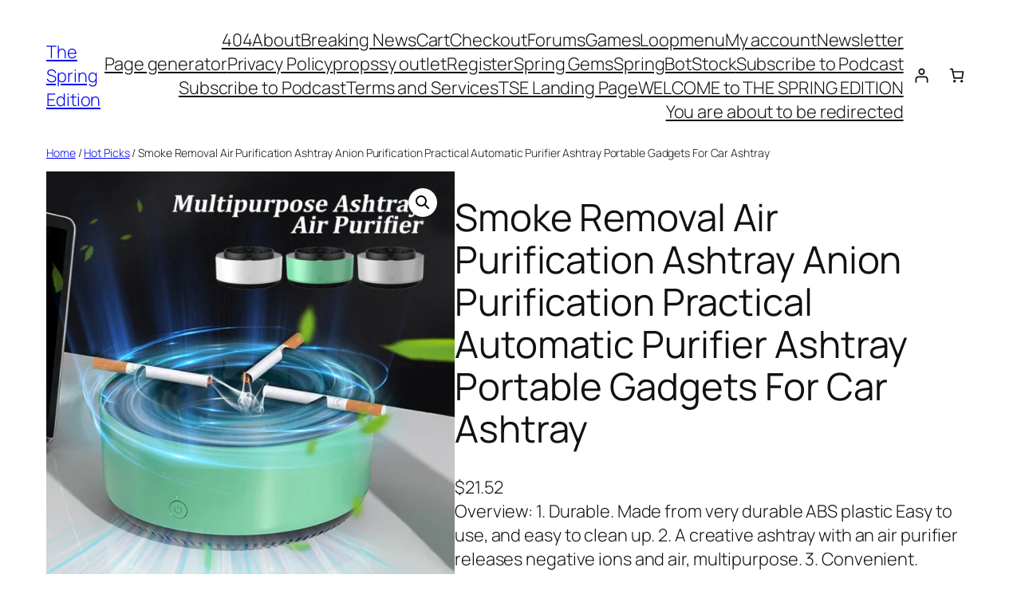

--- FILE ---
content_type: text/html; charset=UTF-8
request_url: https://thespringedition.com/product/smoke-removal-air-purification-ashtray-anion-purification-practical-automatic-purifier-ashtray-portable-gadgets-for-car-ashtray/
body_size: 47988
content:
<!DOCTYPE html>
<html lang="en-US">
<head>
	<meta charset="UTF-8" />
	<meta name="viewport" content="width=device-width, initial-scale=1" />
<meta name='robots' content='max-image-preview:large' />
<title>Smoke Removal Air Purification Ashtray Anion Purification Practical Automatic Purifier Ashtray Portable Gadgets For Car Ashtray &#8211; The Spring Edition</title>
<link rel="alternate" type="application/rss+xml" title="The Spring Edition &raquo; Feed" href="https://thespringedition.com/feed/" />
<link rel="alternate" type="application/rss+xml" title="The Spring Edition &raquo; Comments Feed" href="https://thespringedition.com/comments/feed/" />
<link rel="alternate" type="application/rss+xml" title="The Spring Edition &raquo; Smoke Removal Air Purification Ashtray Anion Purification Practical Automatic Purifier Ashtray Portable Gadgets For Car Ashtray Comments Feed" href="https://thespringedition.com/product/smoke-removal-air-purification-ashtray-anion-purification-practical-automatic-purifier-ashtray-portable-gadgets-for-car-ashtray/feed/" />
<link rel="alternate" title="oEmbed (JSON)" type="application/json+oembed" href="https://thespringedition.com/wp-json/oembed/1.0/embed?url=https%3A%2F%2Fthespringedition.com%2Fproduct%2Fsmoke-removal-air-purification-ashtray-anion-purification-practical-automatic-purifier-ashtray-portable-gadgets-for-car-ashtray%2F" />
<link rel="alternate" title="oEmbed (XML)" type="text/xml+oembed" href="https://thespringedition.com/wp-json/oembed/1.0/embed?url=https%3A%2F%2Fthespringedition.com%2Fproduct%2Fsmoke-removal-air-purification-ashtray-anion-purification-practical-automatic-purifier-ashtray-portable-gadgets-for-car-ashtray%2F&#038;format=xml" />
<style id='wp-img-auto-sizes-contain-inline-css'>
img:is([sizes=auto i],[sizes^="auto," i]){contain-intrinsic-size:3000px 1500px}
/*# sourceURL=wp-img-auto-sizes-contain-inline-css */
</style>
<style id='wp-block-site-title-inline-css'>
.wp-block-site-title{box-sizing:border-box}.wp-block-site-title :where(a){color:inherit;font-family:inherit;font-size:inherit;font-style:inherit;font-weight:inherit;letter-spacing:inherit;line-height:inherit;text-decoration:inherit}
/*# sourceURL=https://thespringedition.com/wp-includes/blocks/site-title/style.min.css */
</style>
<style id='wp-block-page-list-inline-css'>
.wp-block-navigation .wp-block-page-list{align-items:var(--navigation-layout-align,initial);background-color:inherit;display:flex;flex-direction:var(--navigation-layout-direction,initial);flex-wrap:var(--navigation-layout-wrap,wrap);justify-content:var(--navigation-layout-justify,initial)}.wp-block-navigation .wp-block-navigation-item{background-color:inherit}.wp-block-page-list{box-sizing:border-box}
/*# sourceURL=https://thespringedition.com/wp-includes/blocks/page-list/style.min.css */
</style>
<link rel='stylesheet' id='wp-block-navigation-css' href='https://thespringedition.com/wp-includes/blocks/navigation/style.min.css?ver=6.9' media='all' />
<link rel='stylesheet' id='wc-blocks-style-css' href='https://thespringedition.com/wp-content/plugins/woocommerce/assets/client/blocks/wc-blocks.css?ver=wc-10.4.3' media='all' />
<style id='wc-blocks-style-inline-css'>
:root{--drawer-width: 480px}
/*# sourceURL=wc-blocks-style-inline-css */
</style>
<link rel='stylesheet' id='wc-blocks-style-customer-account-css' href='https://thespringedition.com/wp-content/plugins/woocommerce/assets/client/blocks/customer-account.css?ver=wc-10.4.3' media='all' />
<style id='wp-block-paragraph-inline-css'>
.is-small-text{font-size:.875em}.is-regular-text{font-size:1em}.is-large-text{font-size:2.25em}.is-larger-text{font-size:3em}.has-drop-cap:not(:focus):first-letter{float:left;font-size:8.4em;font-style:normal;font-weight:100;line-height:.68;margin:.05em .1em 0 0;text-transform:uppercase}body.rtl .has-drop-cap:not(:focus):first-letter{float:none;margin-left:.1em}p.has-drop-cap.has-background{overflow:hidden}:root :where(p.has-background){padding:1.25em 2.375em}:where(p.has-text-color:not(.has-link-color)) a{color:inherit}p.has-text-align-left[style*="writing-mode:vertical-lr"],p.has-text-align-right[style*="writing-mode:vertical-rl"]{rotate:180deg}
/*# sourceURL=https://thespringedition.com/wp-includes/blocks/paragraph/style.min.css */
</style>
<link rel='stylesheet' id='wc-blocks-style-mini-cart-contents-css' href='https://thespringedition.com/wp-content/plugins/woocommerce/assets/client/blocks/mini-cart-contents.css?ver=wc-10.4.3' media='all' />
<link rel='stylesheet' id='wc-blocks-packages-style-css' href='https://thespringedition.com/wp-content/plugins/woocommerce/assets/client/blocks/packages-style.css?ver=wc-10.4.3' media='all' />
<link rel='stylesheet' id='wc-blocks-style-mini-cart-css' href='https://thespringedition.com/wp-content/plugins/woocommerce/assets/client/blocks/mini-cart.css?ver=wc-10.4.3' media='all' />
<style id='wp-block-group-inline-css'>
.wp-block-group{box-sizing:border-box}:where(.wp-block-group.wp-block-group-is-layout-constrained){position:relative}
/*# sourceURL=https://thespringedition.com/wp-includes/blocks/group/style.min.css */
</style>
<link rel='stylesheet' id='wc-blocks-style-breadcrumbs-css' href='https://thespringedition.com/wp-content/plugins/woocommerce/assets/client/blocks/breadcrumbs.css?ver=wc-10.4.3' media='all' />
<link rel='stylesheet' id='wc-blocks-style-store-notices-css' href='https://thespringedition.com/wp-content/plugins/woocommerce/assets/client/blocks/store-notices.css?ver=wc-10.4.3' media='all' />
<link rel='stylesheet' id='wc-blocks-style-product-image-gallery-css' href='https://thespringedition.com/wp-content/plugins/woocommerce/assets/client/blocks/product-image-gallery.css?ver=wc-10.4.3' media='all' />
<style id='wp-block-post-title-inline-css'>
.wp-block-post-title{box-sizing:border-box;word-break:break-word}.wp-block-post-title :where(a){display:inline-block;font-family:inherit;font-size:inherit;font-style:inherit;font-weight:inherit;letter-spacing:inherit;line-height:inherit;text-decoration:inherit}
/*# sourceURL=https://thespringedition.com/wp-includes/blocks/post-title/style.min.css */
</style>
<style id='woocommerce-product-price-style-inline-css'>
@keyframes wc-skeleton-shimmer{to{transform:translateX(100%)}}.wc-block-components-product-price--align-left{display:block;text-align:left}.wc-block-components-product-price--align-center{display:block;text-align:center}.wc-block-components-product-price--align-right{display:block;text-align:right}.wc-block-components-product-price{display:block}.wc-block-components-product-price[hidden]{display:none}.wc-block-components-product-price .wc-block-all-products .wc-block-components-product-price{margin-bottom:12px}.wc-block-components-product-price ins{text-decoration:none}.wc-block-components-product-price .woocommerce-Price-amount{white-space:nowrap}.wc-block-components-product-price__value.is-discounted{margin-left:.5em}.is-loading .wc-block-components-product-price:before{background-color:currentColor!important;border:0!important;border-radius:.25rem;box-shadow:none;color:currentColor!important;content:".";display:block;display:inline-block;line-height:1;max-width:100%!important;opacity:.15;outline:0!important;overflow:hidden!important;pointer-events:none;position:relative!important;width:100%;width:5em;z-index:1}.is-loading .wc-block-components-product-price:before>*{visibility:hidden}.is-loading .wc-block-components-product-price:before:after{animation:loading__animation 1.5s ease-in-out infinite;background-image:linear-gradient(90deg,currentColor,hsla(0,0%,96%,.302),currentColor);background-repeat:no-repeat;content:" ";display:block;height:100%;left:0;position:absolute;right:0;top:0;transform:translateX(-100%)}@keyframes loading__animation{to{transform:translateX(100%)}}@media screen and (prefers-reduced-motion:reduce){.is-loading .wc-block-components-product-price:before{animation:none}}

/*# sourceURL=https://thespringedition.com/wp-content/plugins/woocommerce/assets/client/blocks/product-price.css */
</style>
<style id='wp-block-post-excerpt-inline-css'>
:where(.wp-block-post-excerpt){box-sizing:border-box;margin-bottom:var(--wp--style--block-gap);margin-top:var(--wp--style--block-gap)}.wp-block-post-excerpt__excerpt{margin-bottom:0;margin-top:0}.wp-block-post-excerpt__more-text{margin-bottom:0;margin-top:var(--wp--style--block-gap)}.wp-block-post-excerpt__more-link{display:inline-block}
/*# sourceURL=https://thespringedition.com/wp-includes/blocks/post-excerpt/style.min.css */
</style>
<style id='woocommerce-add-to-cart-form-style-inline-css'>
@keyframes wc-skeleton-shimmer{to{transform:translateX(100%)}}.wc-block-components-skeleton{display:flex;flex-direction:column;gap:1rem}.wc-block-components-skeleton__element{background:color-mix(in srgb,currentColor 5%,transparent);border:none;border-radius:4px;overflow:hidden;position:relative}.wc-block-components-skeleton__element:after{animation:wc-skeleton-shimmer 1.25s infinite;background:linear-gradient(90deg,transparent,color-mix(in srgb,currentColor 5%,transparent) 50%,transparent);content:"";inset:0;position:absolute;transform:translateX(-100%)}@media(prefers-reduced-motion:reduce){.wc-block-components-skeleton__element:after{animation:none}}.wc-block-components-skeleton__element--static:after{display:none}.wc-block-components-quantity-selector{border:1px solid color-mix(in srgb,currentColor 30%,transparent);border-radius:4px;box-sizing:border-box;display:flex;margin:0 0 .25em;position:relative;width:107px}.wc-block-components-quantity-selector input.wc-block-components-quantity-selector__input{appearance:textfield;background:transparent;border:0;box-shadow:none;color:currentColor;flex:1 1 auto;font-size:var(--wp--preset--font-size--small,14px);line-height:20px;line-height:1;margin:0;min-width:40px;order:2;padding:.4em 0;text-align:center;vertical-align:middle}.wc-block-components-quantity-selector input.wc-block-components-quantity-selector__input:focus{box-shadow:inset 0 0 1px 1px currentColor;outline:none}.wc-block-components-quantity-selector input.wc-block-components-quantity-selector__input:disabled{opacity:.6}.wc-block-components-quantity-selector input::-webkit-inner-spin-button,.wc-block-components-quantity-selector input::-webkit-outer-spin-button{-webkit-appearance:none;margin:0}.wc-block-components-quantity-selector .wc-block-components-quantity-selector__button{background:none transparent;border:0;box-shadow:none;color:currentColor;cursor:pointer;font-size:.9em;font-style:normal;font-weight:400;margin:0;min-width:30px;opacity:.6;padding:0;text-align:center;text-decoration:none}.wc-block-components-quantity-selector .wc-block-components-quantity-selector__button:focus{box-shadow:inset 0 0 1px 1px currentColor;outline:none}.wc-block-components-quantity-selector .wc-block-components-quantity-selector__button:focus,.wc-block-components-quantity-selector .wc-block-components-quantity-selector__button:hover{opacity:1}.wc-block-components-quantity-selector .wc-block-components-quantity-selector__button:disabled{box-shadow:none;cursor:default;opacity:.6}.wc-block-components-quantity-selector>.wc-block-components-quantity-selector__button--minus{border-radius:4px 0 0 4px;order:1}.wc-block-components-quantity-selector>.wc-block-components-quantity-selector__button--plus{border-radius:0 4px 4px 0;order:3}.wc-block-components-quantity-selector[hidden]{display:none}.theme-twentyseventeen .wc-block-components-quantity-selector .wc-block-components-quantity-selector__button:focus,.theme-twentyseventeen .wc-block-components-quantity-selector .wc-block-components-quantity-selector__button:hover{background:none transparent}.wc-block-add-to-cart-form .input-text{font-size:var(--wp--preset--font-size--small);padding:.9rem 1.1rem}.wp-block-woocommerce-add-to-cart-form{width:unset}.wp-block-woocommerce-add-to-cart-form .variations_button,.wp-block-woocommerce-add-to-cart-form form.cart{display:grid;grid-auto-flow:column;grid-template-columns:min-content auto auto}.wp-block-woocommerce-add-to-cart-form .variations_button:before,.wp-block-woocommerce-add-to-cart-form form.cart:before{grid-column:1/-1}.wp-block-woocommerce-add-to-cart-form .variations_button .quantity,.wp-block-woocommerce-add-to-cart-form form.cart .quantity{align-items:stretch;display:inline-flex}.wp-block-woocommerce-add-to-cart-form .variations_button>:not(.quantity),.wp-block-woocommerce-add-to-cart-form form.cart>:not(.quantity){grid-column:1/-1}.wp-block-woocommerce-add-to-cart-form .variations_button>.single_add_to_cart_button,.wp-block-woocommerce-add-to-cart-form form.cart>.single_add_to_cart_button{grid-column:2/3;justify-self:start}.wp-block-woocommerce-add-to-cart-form .variations_button>.quantity:not(.wc-block-components-quantity-selector) .qty,.wp-block-woocommerce-add-to-cart-form form.cart>.quantity:not(.wc-block-components-quantity-selector) .qty{margin-right:.5em;padding:0 5px}.wp-block-woocommerce-add-to-cart-form .variations_button.grouped_form,.wp-block-woocommerce-add-to-cart-form form.cart.grouped_form{width:fit-content;word-break:normal}.wp-block-woocommerce-add-to-cart-form .variations_button.grouped_form button[type=submit],.wp-block-woocommerce-add-to-cart-form form.cart.grouped_form button[type=submit]{grid-column:1/-1}.wp-block-woocommerce-add-to-cart-form .quantity{margin-right:4px}.wp-block-woocommerce-add-to-cart-form .quantity .qty{box-sizing:content-box;text-align:center;width:3.631em}div.wc-block-add-to-cart-form.wc-block-add-to-cart-form--stepper form.cart div.wc-block-components-quantity-selector.quantity{background-color:#fff;display:inline-flex;grid-column:1;margin-bottom:0;margin-right:.5em;width:unset}div.wc-block-add-to-cart-form.wc-block-add-to-cart-form--stepper table.woocommerce-grouped-product-list.group_table>tbody td .wc-block-components-quantity-selector input.input-text.qty.text{min-width:60px}div.wc-block-add-to-cart-form.wc-block-add-to-cart-form--stepper table.woocommerce-grouped-product-list.group_table>tbody td.woocommerce-grouped-product-list-item__label,div.wc-block-add-to-cart-form.wc-block-add-to-cart-form--stepper table.woocommerce-grouped-product-list.group_table>tbody td.woocommerce-grouped-product-list-item__price{vertical-align:middle}div.wc-block-add-to-cart-form.wc-block-add-to-cart-form--stepper .woocommerce-variation-add-to-cart.variations_button.woocommerce-variation-add-to-cart-disabled .wc-block-components-quantity-selector,div.wc-block-add-to-cart-form.wc-block-add-to-cart-form--stepper .woocommerce-variation-add-to-cart.variations_button.woocommerce-variation-add-to-cart-enabled .wc-block-components-quantity-selector{height:unset}div.wc-block-add-to-cart-form.wc-block-add-to-cart-form--stepper .wc-block-components-quantity-selector .input-text{font-size:var(--wp--preset--font-size--small)}div.wc-block-add-to-cart-form.wc-block-add-to-cart-form--stepper .wc-block-components-quantity-selector input[type=number]::-webkit-inner-spin-button,div.wc-block-add-to-cart-form.wc-block-add-to-cart-form--stepper .wc-block-components-quantity-selector input[type=number]::-webkit-outer-spin-button{-webkit-appearance:none;margin:0}div.wc-block-add-to-cart-form.wc-block-add-to-cart-form--stepper .wc-block-components-quantity-selector input[type=number].input-text.qty.text{-moz-appearance:textfield;border:unset;font-size:var(--wp--preset--font-size--small);margin:0;margin-right:unset;order:2;padding:.9rem 0;text-align:center}.wp-block-woocommerce-single-product .wc-block-add-to-cart-form.wc-block-add-to-cart-form--stepper .wc-block-components-quantity-selector{width:107px}:where(.wp-block-woocommerce-add-to-cart-form>*+*){margin-top:12px;padding:0 4px}:where(.wp-block-woocommerce-add-to-cart-form .wcpay-express-checkout-wrapper){padding:0}

/*# sourceURL=https://thespringedition.com/wp-content/plugins/woocommerce/assets/client/blocks/woocommerce/add-to-cart-form-style.css */
</style>
<link rel='stylesheet' id='wc-blocks-style-product-sku-css' href='https://thespringedition.com/wp-content/plugins/woocommerce/assets/client/blocks/product-sku.css?ver=wc-10.4.3' media='all' />
<style id='wp-block-post-terms-inline-css'>
.wp-block-post-terms{box-sizing:border-box}.wp-block-post-terms .wp-block-post-terms__separator{white-space:pre-wrap}
/*# sourceURL=https://thespringedition.com/wp-includes/blocks/post-terms/style.min.css */
</style>
<style id='wp-block-columns-inline-css'>
.wp-block-columns{box-sizing:border-box;display:flex;flex-wrap:wrap!important}@media (min-width:782px){.wp-block-columns{flex-wrap:nowrap!important}}.wp-block-columns{align-items:normal!important}.wp-block-columns.are-vertically-aligned-top{align-items:flex-start}.wp-block-columns.are-vertically-aligned-center{align-items:center}.wp-block-columns.are-vertically-aligned-bottom{align-items:flex-end}@media (max-width:781px){.wp-block-columns:not(.is-not-stacked-on-mobile)>.wp-block-column{flex-basis:100%!important}}@media (min-width:782px){.wp-block-columns:not(.is-not-stacked-on-mobile)>.wp-block-column{flex-basis:0;flex-grow:1}.wp-block-columns:not(.is-not-stacked-on-mobile)>.wp-block-column[style*=flex-basis]{flex-grow:0}}.wp-block-columns.is-not-stacked-on-mobile{flex-wrap:nowrap!important}.wp-block-columns.is-not-stacked-on-mobile>.wp-block-column{flex-basis:0;flex-grow:1}.wp-block-columns.is-not-stacked-on-mobile>.wp-block-column[style*=flex-basis]{flex-grow:0}:where(.wp-block-columns){margin-bottom:1.75em}:where(.wp-block-columns.has-background){padding:1.25em 2.375em}.wp-block-column{flex-grow:1;min-width:0;overflow-wrap:break-word;word-break:break-word}.wp-block-column.is-vertically-aligned-top{align-self:flex-start}.wp-block-column.is-vertically-aligned-center{align-self:center}.wp-block-column.is-vertically-aligned-bottom{align-self:flex-end}.wp-block-column.is-vertically-aligned-stretch{align-self:stretch}.wp-block-column.is-vertically-aligned-bottom,.wp-block-column.is-vertically-aligned-center,.wp-block-column.is-vertically-aligned-top{width:100%}
/*# sourceURL=https://thespringedition.com/wp-includes/blocks/columns/style.min.css */
</style>
<link rel='stylesheet' id='wc-blocks-style-product-details-css' href='https://thespringedition.com/wp-content/plugins/woocommerce/assets/client/blocks/product-details.css?ver=wc-10.4.3' media='all' />
<style id='wp-block-heading-inline-css'>
h1:where(.wp-block-heading).has-background,h2:where(.wp-block-heading).has-background,h3:where(.wp-block-heading).has-background,h4:where(.wp-block-heading).has-background,h5:where(.wp-block-heading).has-background,h6:where(.wp-block-heading).has-background{padding:1.25em 2.375em}h1.has-text-align-left[style*=writing-mode]:where([style*=vertical-lr]),h1.has-text-align-right[style*=writing-mode]:where([style*=vertical-rl]),h2.has-text-align-left[style*=writing-mode]:where([style*=vertical-lr]),h2.has-text-align-right[style*=writing-mode]:where([style*=vertical-rl]),h3.has-text-align-left[style*=writing-mode]:where([style*=vertical-lr]),h3.has-text-align-right[style*=writing-mode]:where([style*=vertical-rl]),h4.has-text-align-left[style*=writing-mode]:where([style*=vertical-lr]),h4.has-text-align-right[style*=writing-mode]:where([style*=vertical-rl]),h5.has-text-align-left[style*=writing-mode]:where([style*=vertical-lr]),h5.has-text-align-right[style*=writing-mode]:where([style*=vertical-rl]),h6.has-text-align-left[style*=writing-mode]:where([style*=vertical-lr]),h6.has-text-align-right[style*=writing-mode]:where([style*=vertical-rl]){rotate:180deg}
/*# sourceURL=https://thespringedition.com/wp-includes/blocks/heading/style.min.css */
</style>
<link rel='stylesheet' id='wc-blocks-style-product-image-css' href='https://thespringedition.com/wp-content/plugins/woocommerce/assets/client/blocks/product-image.css?ver=wc-10.4.3' media='all' />
<style id='wp-block-button-inline-css'>
.wp-block-button__link{align-content:center;box-sizing:border-box;cursor:pointer;display:inline-block;height:100%;text-align:center;word-break:break-word}.wp-block-button__link.aligncenter{text-align:center}.wp-block-button__link.alignright{text-align:right}:where(.wp-block-button__link){border-radius:9999px;box-shadow:none;padding:calc(.667em + 2px) calc(1.333em + 2px);text-decoration:none}.wp-block-button[style*=text-decoration] .wp-block-button__link{text-decoration:inherit}.wp-block-buttons>.wp-block-button.has-custom-width{max-width:none}.wp-block-buttons>.wp-block-button.has-custom-width .wp-block-button__link{width:100%}.wp-block-buttons>.wp-block-button.has-custom-font-size .wp-block-button__link{font-size:inherit}.wp-block-buttons>.wp-block-button.wp-block-button__width-25{width:calc(25% - var(--wp--style--block-gap, .5em)*.75)}.wp-block-buttons>.wp-block-button.wp-block-button__width-50{width:calc(50% - var(--wp--style--block-gap, .5em)*.5)}.wp-block-buttons>.wp-block-button.wp-block-button__width-75{width:calc(75% - var(--wp--style--block-gap, .5em)*.25)}.wp-block-buttons>.wp-block-button.wp-block-button__width-100{flex-basis:100%;width:100%}.wp-block-buttons.is-vertical>.wp-block-button.wp-block-button__width-25{width:25%}.wp-block-buttons.is-vertical>.wp-block-button.wp-block-button__width-50{width:50%}.wp-block-buttons.is-vertical>.wp-block-button.wp-block-button__width-75{width:75%}.wp-block-button.is-style-squared,.wp-block-button__link.wp-block-button.is-style-squared{border-radius:0}.wp-block-button.no-border-radius,.wp-block-button__link.no-border-radius{border-radius:0!important}:root :where(.wp-block-button .wp-block-button__link.is-style-outline),:root :where(.wp-block-button.is-style-outline>.wp-block-button__link){border:2px solid;padding:.667em 1.333em}:root :where(.wp-block-button .wp-block-button__link.is-style-outline:not(.has-text-color)),:root :where(.wp-block-button.is-style-outline>.wp-block-button__link:not(.has-text-color)){color:currentColor}:root :where(.wp-block-button .wp-block-button__link.is-style-outline:not(.has-background)),:root :where(.wp-block-button.is-style-outline>.wp-block-button__link:not(.has-background)){background-color:initial;background-image:none}
/*# sourceURL=https://thespringedition.com/wp-includes/blocks/button/style.min.css */
</style>
<style id='woocommerce-product-button-style-inline-css'>
@keyframes wc-skeleton-shimmer{to{transform:translateX(100%)}}.wp-block-button.wc-block-components-product-button{align-items:center;display:flex;flex-direction:column;gap:12px;justify-content:center;white-space:normal}.wp-block-button.wc-block-components-product-button.is-style-outline .wp-block-button__link{border:2px solid}.wp-block-button.wc-block-components-product-button.is-style-outline .wp-block-button__link:not(.has-text-color){color:currentColor}.wp-block-button.wc-block-components-product-button.is-style-outline .wp-block-button__link:not(.has-background){background-color:transparent;background-image:none}.wp-block-button.wc-block-components-product-button.has-custom-width .wp-block-button__link{box-sizing:border-box}.wp-block-button.wc-block-components-product-button.wp-block-button__width-25 .wp-block-button__link{width:25%}.wp-block-button.wc-block-components-product-button.wp-block-button__width-50 .wp-block-button__link{width:50%}.wp-block-button.wc-block-components-product-button.wp-block-button__width-75 .wp-block-button__link{width:75%}.wp-block-button.wc-block-components-product-button.wp-block-button__width-100 .wp-block-button__link{width:100%}.wp-block-button.wc-block-components-product-button .wp-block-button__link{display:inline-flex;justify-content:center;text-align:center;white-space:normal;width:auto}.wp-block-button.wc-block-components-product-button a[hidden],.wp-block-button.wc-block-components-product-button button[hidden]{display:none}@keyframes slideOut{0%{transform:translateY(0)}to{transform:translateY(-100%)}}@keyframes slideIn{0%{opacity:0;transform:translateY(90%)}to{opacity:1;transform:translate(0)}}.wp-block-button.wc-block-components-product-button.align-left{align-items:flex-start}.wp-block-button.wc-block-components-product-button.align-right{align-items:flex-end}.wp-block-button.wc-block-components-product-button .wc-block-components-product-button__button{align-items:center;border-style:none;display:inline-flex;justify-content:center;line-height:inherit;overflow:hidden;white-space:normal;word-break:normal}.wp-block-button.wc-block-components-product-button .wc-block-components-product-button__button span.wc-block-slide-out{animation:slideOut .1s linear 1 normal forwards}.wp-block-button.wc-block-components-product-button .wc-block-components-product-button__button span.wc-block-slide-in{animation:slideIn .1s linear 1 normal}.wp-block-button.wc-block-components-product-button .wc-block-components-product-button__button--placeholder{background-color:currentColor!important;border:0!important;border-radius:.25rem;box-shadow:none;color:currentColor!important;display:block;line-height:1;max-width:100%!important;min-height:3em;min-width:8em;opacity:.15;outline:0!important;overflow:hidden!important;pointer-events:none;position:relative!important;width:100%;z-index:1}.wp-block-button.wc-block-components-product-button .wc-block-components-product-button__button--placeholder>*{visibility:hidden}.wp-block-button.wc-block-components-product-button .wc-block-components-product-button__button--placeholder:after{animation:loading__animation 1.5s ease-in-out infinite;background-image:linear-gradient(90deg,currentColor,hsla(0,0%,96%,.302),currentColor);background-repeat:no-repeat;content:" ";display:block;height:100%;left:0;position:absolute;right:0;top:0;transform:translateX(-100%)}@keyframes loading__animation{to{transform:translateX(100%)}}@media screen and (prefers-reduced-motion:reduce){.wp-block-button.wc-block-components-product-button .wc-block-components-product-button__button--placeholder{animation:none}}.wc-block-all-products .wp-block-button.wc-block-components-product-button{margin-bottom:12px}.theme-twentytwentyone .editor-styles-wrapper .wc-block-components-product-button .wp-block-button__link{background-color:var(--button--color-background);border-color:var(--button--color-background);color:var(--button--color-text)}

/*# sourceURL=https://thespringedition.com/wp-content/plugins/woocommerce/assets/client/blocks/woocommerce/product-button-style.css */
</style>
<style id='woocommerce-product-template-style-inline-css'>
@keyframes wc-skeleton-shimmer{to{transform:translateX(100%)}}.wc-block-product-template{list-style:none;margin-bottom:0;margin-top:0;max-width:100%;padding:0}.wc-block-product-template.wc-block-product-template{background:none}.wc-block-product-template.is-flex-container{display:flex;flex-direction:row;flex-wrap:wrap;gap:1.25em}.wc-block-product-template.is-flex-container>li{list-style:none;margin:0;width:100%}@media(min-width:600px){.wc-block-product-template.is-flex-container.is-flex-container.columns-2>li{width:calc(50% - .625em)}.wc-block-product-template.is-flex-container.is-flex-container.columns-3>li{width:calc(33.33333% - .83333em)}.wc-block-product-template.is-flex-container.is-flex-container.columns-4>li{width:calc(25% - .9375em)}.wc-block-product-template.is-flex-container.is-flex-container.columns-5>li{width:calc(20% - 1em)}.wc-block-product-template.is-flex-container.is-flex-container.columns-6>li{width:calc(16.66667% - 1.04167em)}}.wc-block-product-template__responsive{grid-gap:1.25em;display:grid}.wc-block-product-template__responsive.columns-2{grid-template-columns:repeat(auto-fill,minmax(max(150px,calc(50% - .625em)),1fr))}.wc-block-product-template__responsive.columns-3{grid-template-columns:repeat(auto-fill,minmax(max(150px,calc(33.33333% - .83333em)),1fr))}.wc-block-product-template__responsive.columns-4{grid-template-columns:repeat(auto-fill,minmax(max(150px,calc(25% - .9375em)),1fr))}.wc-block-product-template__responsive.columns-5{grid-template-columns:repeat(auto-fill,minmax(max(150px,calc(20% - 1em)),1fr))}.wc-block-product-template__responsive.columns-6{grid-template-columns:repeat(auto-fill,minmax(max(150px,calc(16.66667% - 1.04167em)),1fr))}.wc-block-product-template__responsive>li{margin-block-start:0}:where(.wc-block-product-template .wc-block-product)>:not(:last-child){margin-bottom:.75rem;margin-top:0}.is-product-collection-layout-list .wc-block-product:not(:last-child){margin-bottom:1.2rem}.is-product-collection-layout-carousel{container-name:carousel;container-type:inline-size;overflow-x:auto;padding:4px;position:relative;scroll-padding:0 30%;scroll-snap-type:x mandatory;scrollbar-width:none}.is-product-collection-layout-carousel .wc-block-product{flex-basis:0;max-width:400px;min-width:42.5%;scroll-snap-align:center}@container carousel (min-width: 600px){.is-product-collection-layout-carousel .wc-block-product{min-width:28.5%}}@container carousel (min-width: 782px){.is-product-collection-layout-carousel .wc-block-product{min-width:29%}}@container carousel (min-width: 960px){.is-product-collection-layout-carousel .wc-block-product{min-width:22%}}@container carousel (min-width: 1280px){.is-product-collection-layout-carousel .wc-block-product{min-width:18%}}@container carousel (min-width: 1440px){.is-product-collection-layout-carousel .wc-block-product{min-width:15%}}

/*# sourceURL=https://thespringedition.com/wp-content/plugins/woocommerce/assets/client/blocks/woocommerce/product-template-style.css */
</style>
<style id='woocommerce-product-collection-style-inline-css'>
@keyframes wc-skeleton-shimmer{to{transform:translateX(100%)}}.wp-block-woocommerce-product-collection{margin-bottom:30px}.wp-block-woocommerce-product-collection .wc-block-components-product-stock-indicator{text-align:center}.wp-block-woocommerce-product-collection h2.wp-block-heading{font-size:var(--wp--preset--font-size--small,14px);line-height:20px}@media(max-width:600px)and (hover:none)and (pointer:coarse){.wp-block-woocommerce-product-collection:has(.is-product-collection-layout-carousel) :where(.wc-block-next-previous-buttons.wc-block-next-previous-buttons){display:none}}.wc-block-components-notice-banner .wc-block-components-button.wc-block-components-notice-banner__dismiss[hidden]{display:none}

/*# sourceURL=https://thespringedition.com/wp-content/plugins/woocommerce/assets/client/blocks/woocommerce/product-collection-style.css */
</style>
<style id='wp-interactivity-router-animations-inline-css'>
			.wp-interactivity-router-loading-bar {
				position: fixed;
				top: 0;
				left: 0;
				margin: 0;
				padding: 0;
				width: 100vw;
				max-width: 100vw !important;
				height: 4px;
				background-color: #000;
				opacity: 0
			}
			.wp-interactivity-router-loading-bar.start-animation {
				animation: wp-interactivity-router-loading-bar-start-animation 30s cubic-bezier(0.03, 0.5, 0, 1) forwards
			}
			.wp-interactivity-router-loading-bar.finish-animation {
				animation: wp-interactivity-router-loading-bar-finish-animation 300ms ease-in
			}
			@keyframes wp-interactivity-router-loading-bar-start-animation {
				0% { transform: scaleX(0); transform-origin: 0 0; opacity: 1 }
				100% { transform: scaleX(1); transform-origin: 0 0; opacity: 1 }
			}
			@keyframes wp-interactivity-router-loading-bar-finish-animation {
				0% { opacity: 1 }
				50% { opacity: 1 }
				100% { opacity: 0 }
			}
/*# sourceURL=wp-interactivity-router-animations-inline-css */
</style>
<style id='wp-block-site-logo-inline-css'>
.wp-block-site-logo{box-sizing:border-box;line-height:0}.wp-block-site-logo a{display:inline-block;line-height:0}.wp-block-site-logo.is-default-size img{height:auto;width:120px}.wp-block-site-logo img{height:auto;max-width:100%}.wp-block-site-logo a,.wp-block-site-logo img{border-radius:inherit}.wp-block-site-logo.aligncenter{margin-left:auto;margin-right:auto;text-align:center}:root :where(.wp-block-site-logo.is-style-rounded){border-radius:9999px}
/*# sourceURL=https://thespringedition.com/wp-includes/blocks/site-logo/style.min.css */
</style>
<style id='wp-block-site-tagline-inline-css'>
.wp-block-site-tagline{box-sizing:border-box}
/*# sourceURL=https://thespringedition.com/wp-includes/blocks/site-tagline/style.min.css */
</style>
<style id='wp-block-spacer-inline-css'>
.wp-block-spacer{clear:both}
/*# sourceURL=https://thespringedition.com/wp-includes/blocks/spacer/style.min.css */
</style>
<style id='wp-block-navigation-link-inline-css'>
.wp-block-navigation .wp-block-navigation-item__label{overflow-wrap:break-word}.wp-block-navigation .wp-block-navigation-item__description{display:none}.link-ui-tools{outline:1px solid #f0f0f0;padding:8px}.link-ui-block-inserter{padding-top:8px}.link-ui-block-inserter__back{margin-left:8px;text-transform:uppercase}
/*# sourceURL=https://thespringedition.com/wp-includes/blocks/navigation-link/style.min.css */
</style>
<style id='wp-emoji-styles-inline-css'>

	img.wp-smiley, img.emoji {
		display: inline !important;
		border: none !important;
		box-shadow: none !important;
		height: 1em !important;
		width: 1em !important;
		margin: 0 0.07em !important;
		vertical-align: -0.1em !important;
		background: none !important;
		padding: 0 !important;
	}
/*# sourceURL=wp-emoji-styles-inline-css */
</style>
<style id='wp-block-library-inline-css'>
:root{--wp-block-synced-color:#7a00df;--wp-block-synced-color--rgb:122,0,223;--wp-bound-block-color:var(--wp-block-synced-color);--wp-editor-canvas-background:#ddd;--wp-admin-theme-color:#007cba;--wp-admin-theme-color--rgb:0,124,186;--wp-admin-theme-color-darker-10:#006ba1;--wp-admin-theme-color-darker-10--rgb:0,107,160.5;--wp-admin-theme-color-darker-20:#005a87;--wp-admin-theme-color-darker-20--rgb:0,90,135;--wp-admin-border-width-focus:2px}@media (min-resolution:192dpi){:root{--wp-admin-border-width-focus:1.5px}}.wp-element-button{cursor:pointer}:root .has-very-light-gray-background-color{background-color:#eee}:root .has-very-dark-gray-background-color{background-color:#313131}:root .has-very-light-gray-color{color:#eee}:root .has-very-dark-gray-color{color:#313131}:root .has-vivid-green-cyan-to-vivid-cyan-blue-gradient-background{background:linear-gradient(135deg,#00d084,#0693e3)}:root .has-purple-crush-gradient-background{background:linear-gradient(135deg,#34e2e4,#4721fb 50%,#ab1dfe)}:root .has-hazy-dawn-gradient-background{background:linear-gradient(135deg,#faaca8,#dad0ec)}:root .has-subdued-olive-gradient-background{background:linear-gradient(135deg,#fafae1,#67a671)}:root .has-atomic-cream-gradient-background{background:linear-gradient(135deg,#fdd79a,#004a59)}:root .has-nightshade-gradient-background{background:linear-gradient(135deg,#330968,#31cdcf)}:root .has-midnight-gradient-background{background:linear-gradient(135deg,#020381,#2874fc)}:root{--wp--preset--font-size--normal:16px;--wp--preset--font-size--huge:42px}.has-regular-font-size{font-size:1em}.has-larger-font-size{font-size:2.625em}.has-normal-font-size{font-size:var(--wp--preset--font-size--normal)}.has-huge-font-size{font-size:var(--wp--preset--font-size--huge)}.has-text-align-center{text-align:center}.has-text-align-left{text-align:left}.has-text-align-right{text-align:right}.has-fit-text{white-space:nowrap!important}#end-resizable-editor-section{display:none}.aligncenter{clear:both}.items-justified-left{justify-content:flex-start}.items-justified-center{justify-content:center}.items-justified-right{justify-content:flex-end}.items-justified-space-between{justify-content:space-between}.screen-reader-text{border:0;clip-path:inset(50%);height:1px;margin:-1px;overflow:hidden;padding:0;position:absolute;width:1px;word-wrap:normal!important}.screen-reader-text:focus{background-color:#ddd;clip-path:none;color:#444;display:block;font-size:1em;height:auto;left:5px;line-height:normal;padding:15px 23px 14px;text-decoration:none;top:5px;width:auto;z-index:100000}html :where(.has-border-color){border-style:solid}html :where([style*=border-top-color]){border-top-style:solid}html :where([style*=border-right-color]){border-right-style:solid}html :where([style*=border-bottom-color]){border-bottom-style:solid}html :where([style*=border-left-color]){border-left-style:solid}html :where([style*=border-width]){border-style:solid}html :where([style*=border-top-width]){border-top-style:solid}html :where([style*=border-right-width]){border-right-style:solid}html :where([style*=border-bottom-width]){border-bottom-style:solid}html :where([style*=border-left-width]){border-left-style:solid}html :where(img[class*=wp-image-]){height:auto;max-width:100%}:where(figure){margin:0 0 1em}html :where(.is-position-sticky){--wp-admin--admin-bar--position-offset:var(--wp-admin--admin-bar--height,0px)}@media screen and (max-width:600px){html :where(.is-position-sticky){--wp-admin--admin-bar--position-offset:0px}}
/*# sourceURL=/wp-includes/css/dist/block-library/common.min.css */
</style>
<style id='global-styles-inline-css'>
:root{--wp--preset--aspect-ratio--square: 1;--wp--preset--aspect-ratio--4-3: 4/3;--wp--preset--aspect-ratio--3-4: 3/4;--wp--preset--aspect-ratio--3-2: 3/2;--wp--preset--aspect-ratio--2-3: 2/3;--wp--preset--aspect-ratio--16-9: 16/9;--wp--preset--aspect-ratio--9-16: 9/16;--wp--preset--color--black: #000000;--wp--preset--color--cyan-bluish-gray: #abb8c3;--wp--preset--color--white: #ffffff;--wp--preset--color--pale-pink: #f78da7;--wp--preset--color--vivid-red: #cf2e2e;--wp--preset--color--luminous-vivid-orange: #ff6900;--wp--preset--color--luminous-vivid-amber: #fcb900;--wp--preset--color--light-green-cyan: #7bdcb5;--wp--preset--color--vivid-green-cyan: #00d084;--wp--preset--color--pale-cyan-blue: #8ed1fc;--wp--preset--color--vivid-cyan-blue: #0693e3;--wp--preset--color--vivid-purple: #9b51e0;--wp--preset--color--base: #FFFFFF;--wp--preset--color--contrast: #111111;--wp--preset--color--accent-1: #FFEE58;--wp--preset--color--accent-2: #F6CFF4;--wp--preset--color--accent-3: #503AA8;--wp--preset--color--accent-4: #686868;--wp--preset--color--accent-5: #FBFAF3;--wp--preset--color--accent-6: color-mix(in srgb, currentColor 20%, transparent);--wp--preset--gradient--vivid-cyan-blue-to-vivid-purple: linear-gradient(135deg,rgb(6,147,227) 0%,rgb(155,81,224) 100%);--wp--preset--gradient--light-green-cyan-to-vivid-green-cyan: linear-gradient(135deg,rgb(122,220,180) 0%,rgb(0,208,130) 100%);--wp--preset--gradient--luminous-vivid-amber-to-luminous-vivid-orange: linear-gradient(135deg,rgb(252,185,0) 0%,rgb(255,105,0) 100%);--wp--preset--gradient--luminous-vivid-orange-to-vivid-red: linear-gradient(135deg,rgb(255,105,0) 0%,rgb(207,46,46) 100%);--wp--preset--gradient--very-light-gray-to-cyan-bluish-gray: linear-gradient(135deg,rgb(238,238,238) 0%,rgb(169,184,195) 100%);--wp--preset--gradient--cool-to-warm-spectrum: linear-gradient(135deg,rgb(74,234,220) 0%,rgb(151,120,209) 20%,rgb(207,42,186) 40%,rgb(238,44,130) 60%,rgb(251,105,98) 80%,rgb(254,248,76) 100%);--wp--preset--gradient--blush-light-purple: linear-gradient(135deg,rgb(255,206,236) 0%,rgb(152,150,240) 100%);--wp--preset--gradient--blush-bordeaux: linear-gradient(135deg,rgb(254,205,165) 0%,rgb(254,45,45) 50%,rgb(107,0,62) 100%);--wp--preset--gradient--luminous-dusk: linear-gradient(135deg,rgb(255,203,112) 0%,rgb(199,81,192) 50%,rgb(65,88,208) 100%);--wp--preset--gradient--pale-ocean: linear-gradient(135deg,rgb(255,245,203) 0%,rgb(182,227,212) 50%,rgb(51,167,181) 100%);--wp--preset--gradient--electric-grass: linear-gradient(135deg,rgb(202,248,128) 0%,rgb(113,206,126) 100%);--wp--preset--gradient--midnight: linear-gradient(135deg,rgb(2,3,129) 0%,rgb(40,116,252) 100%);--wp--preset--font-size--small: 0.875rem;--wp--preset--font-size--medium: clamp(1rem, 1rem + ((1vw - 0.2rem) * 0.196), 1.125rem);--wp--preset--font-size--large: clamp(1.125rem, 1.125rem + ((1vw - 0.2rem) * 0.392), 1.375rem);--wp--preset--font-size--x-large: clamp(1.75rem, 1.75rem + ((1vw - 0.2rem) * 0.392), 2rem);--wp--preset--font-size--xx-large: clamp(2.15rem, 2.15rem + ((1vw - 0.2rem) * 1.333), 3rem);--wp--preset--font-family--manrope: Manrope, sans-serif;--wp--preset--font-family--fira-code: "Fira Code", monospace;--wp--preset--spacing--20: 10px;--wp--preset--spacing--30: 20px;--wp--preset--spacing--40: 30px;--wp--preset--spacing--50: clamp(30px, 5vw, 50px);--wp--preset--spacing--60: clamp(30px, 7vw, 70px);--wp--preset--spacing--70: clamp(50px, 7vw, 90px);--wp--preset--spacing--80: clamp(70px, 10vw, 140px);--wp--preset--shadow--natural: 6px 6px 9px rgba(0, 0, 0, 0.2);--wp--preset--shadow--deep: 12px 12px 50px rgba(0, 0, 0, 0.4);--wp--preset--shadow--sharp: 6px 6px 0px rgba(0, 0, 0, 0.2);--wp--preset--shadow--outlined: 6px 6px 0px -3px rgb(255, 255, 255), 6px 6px rgb(0, 0, 0);--wp--preset--shadow--crisp: 6px 6px 0px rgb(0, 0, 0);}:root { --wp--style--global--content-size: 645px;--wp--style--global--wide-size: 1340px; }:where(body) { margin: 0; }.wp-site-blocks { padding-top: var(--wp--style--root--padding-top); padding-bottom: var(--wp--style--root--padding-bottom); }.has-global-padding { padding-right: var(--wp--style--root--padding-right); padding-left: var(--wp--style--root--padding-left); }.has-global-padding > .alignfull { margin-right: calc(var(--wp--style--root--padding-right) * -1); margin-left: calc(var(--wp--style--root--padding-left) * -1); }.has-global-padding :where(:not(.alignfull.is-layout-flow) > .has-global-padding:not(.wp-block-block, .alignfull)) { padding-right: 0; padding-left: 0; }.has-global-padding :where(:not(.alignfull.is-layout-flow) > .has-global-padding:not(.wp-block-block, .alignfull)) > .alignfull { margin-left: 0; margin-right: 0; }.wp-site-blocks > .alignleft { float: left; margin-right: 2em; }.wp-site-blocks > .alignright { float: right; margin-left: 2em; }.wp-site-blocks > .aligncenter { justify-content: center; margin-left: auto; margin-right: auto; }:where(.wp-site-blocks) > * { margin-block-start: 1.2rem; margin-block-end: 0; }:where(.wp-site-blocks) > :first-child { margin-block-start: 0; }:where(.wp-site-blocks) > :last-child { margin-block-end: 0; }:root { --wp--style--block-gap: 1.2rem; }:root :where(.is-layout-flow) > :first-child{margin-block-start: 0;}:root :where(.is-layout-flow) > :last-child{margin-block-end: 0;}:root :where(.is-layout-flow) > *{margin-block-start: 1.2rem;margin-block-end: 0;}:root :where(.is-layout-constrained) > :first-child{margin-block-start: 0;}:root :where(.is-layout-constrained) > :last-child{margin-block-end: 0;}:root :where(.is-layout-constrained) > *{margin-block-start: 1.2rem;margin-block-end: 0;}:root :where(.is-layout-flex){gap: 1.2rem;}:root :where(.is-layout-grid){gap: 1.2rem;}.is-layout-flow > .alignleft{float: left;margin-inline-start: 0;margin-inline-end: 2em;}.is-layout-flow > .alignright{float: right;margin-inline-start: 2em;margin-inline-end: 0;}.is-layout-flow > .aligncenter{margin-left: auto !important;margin-right: auto !important;}.is-layout-constrained > .alignleft{float: left;margin-inline-start: 0;margin-inline-end: 2em;}.is-layout-constrained > .alignright{float: right;margin-inline-start: 2em;margin-inline-end: 0;}.is-layout-constrained > .aligncenter{margin-left: auto !important;margin-right: auto !important;}.is-layout-constrained > :where(:not(.alignleft):not(.alignright):not(.alignfull)){max-width: var(--wp--style--global--content-size);margin-left: auto !important;margin-right: auto !important;}.is-layout-constrained > .alignwide{max-width: var(--wp--style--global--wide-size);}body .is-layout-flex{display: flex;}.is-layout-flex{flex-wrap: wrap;align-items: center;}.is-layout-flex > :is(*, div){margin: 0;}body .is-layout-grid{display: grid;}.is-layout-grid > :is(*, div){margin: 0;}body{background-color: var(--wp--preset--color--base);color: var(--wp--preset--color--contrast);font-family: var(--wp--preset--font-family--manrope);font-size: var(--wp--preset--font-size--large);font-weight: 300;letter-spacing: -0.1px;line-height: 1.4;--wp--style--root--padding-top: 0px;--wp--style--root--padding-right: var(--wp--preset--spacing--50);--wp--style--root--padding-bottom: 0px;--wp--style--root--padding-left: var(--wp--preset--spacing--50);}a:where(:not(.wp-element-button)){color: currentColor;text-decoration: underline;}:root :where(a:where(:not(.wp-element-button)):hover){text-decoration: none;}h1, h2, h3, h4, h5, h6{font-weight: 400;letter-spacing: -0.1px;line-height: 1.125;}h1{font-size: var(--wp--preset--font-size--xx-large);}h2{font-size: var(--wp--preset--font-size--x-large);}h3{font-size: var(--wp--preset--font-size--large);}h4{font-size: var(--wp--preset--font-size--medium);}h5{font-size: var(--wp--preset--font-size--small);letter-spacing: 0.5px;}h6{font-size: var(--wp--preset--font-size--small);font-weight: 700;letter-spacing: 1.4px;text-transform: uppercase;}:root :where(.wp-element-button, .wp-block-button__link){background-color: var(--wp--preset--color--contrast);border-width: 0;color: var(--wp--preset--color--base);font-family: inherit;font-size: var(--wp--preset--font-size--medium);font-style: inherit;font-weight: inherit;letter-spacing: inherit;line-height: inherit;padding-top: 1rem;padding-right: 2.25rem;padding-bottom: 1rem;padding-left: 2.25rem;text-decoration: none;text-transform: inherit;}:root :where(.wp-element-button:hover, .wp-block-button__link:hover){background-color: color-mix(in srgb, var(--wp--preset--color--contrast) 85%, transparent);border-color: transparent;color: var(--wp--preset--color--base);}:root :where(.wp-element-button:focus, .wp-block-button__link:focus){outline-color: var(--wp--preset--color--accent-4);outline-offset: 2px;}:root :where(.wp-element-caption, .wp-block-audio figcaption, .wp-block-embed figcaption, .wp-block-gallery figcaption, .wp-block-image figcaption, .wp-block-table figcaption, .wp-block-video figcaption){font-size: var(--wp--preset--font-size--small);line-height: 1.4;}.has-black-color{color: var(--wp--preset--color--black) !important;}.has-cyan-bluish-gray-color{color: var(--wp--preset--color--cyan-bluish-gray) !important;}.has-white-color{color: var(--wp--preset--color--white) !important;}.has-pale-pink-color{color: var(--wp--preset--color--pale-pink) !important;}.has-vivid-red-color{color: var(--wp--preset--color--vivid-red) !important;}.has-luminous-vivid-orange-color{color: var(--wp--preset--color--luminous-vivid-orange) !important;}.has-luminous-vivid-amber-color{color: var(--wp--preset--color--luminous-vivid-amber) !important;}.has-light-green-cyan-color{color: var(--wp--preset--color--light-green-cyan) !important;}.has-vivid-green-cyan-color{color: var(--wp--preset--color--vivid-green-cyan) !important;}.has-pale-cyan-blue-color{color: var(--wp--preset--color--pale-cyan-blue) !important;}.has-vivid-cyan-blue-color{color: var(--wp--preset--color--vivid-cyan-blue) !important;}.has-vivid-purple-color{color: var(--wp--preset--color--vivid-purple) !important;}.has-base-color{color: var(--wp--preset--color--base) !important;}.has-contrast-color{color: var(--wp--preset--color--contrast) !important;}.has-accent-1-color{color: var(--wp--preset--color--accent-1) !important;}.has-accent-2-color{color: var(--wp--preset--color--accent-2) !important;}.has-accent-3-color{color: var(--wp--preset--color--accent-3) !important;}.has-accent-4-color{color: var(--wp--preset--color--accent-4) !important;}.has-accent-5-color{color: var(--wp--preset--color--accent-5) !important;}.has-accent-6-color{color: var(--wp--preset--color--accent-6) !important;}.has-black-background-color{background-color: var(--wp--preset--color--black) !important;}.has-cyan-bluish-gray-background-color{background-color: var(--wp--preset--color--cyan-bluish-gray) !important;}.has-white-background-color{background-color: var(--wp--preset--color--white) !important;}.has-pale-pink-background-color{background-color: var(--wp--preset--color--pale-pink) !important;}.has-vivid-red-background-color{background-color: var(--wp--preset--color--vivid-red) !important;}.has-luminous-vivid-orange-background-color{background-color: var(--wp--preset--color--luminous-vivid-orange) !important;}.has-luminous-vivid-amber-background-color{background-color: var(--wp--preset--color--luminous-vivid-amber) !important;}.has-light-green-cyan-background-color{background-color: var(--wp--preset--color--light-green-cyan) !important;}.has-vivid-green-cyan-background-color{background-color: var(--wp--preset--color--vivid-green-cyan) !important;}.has-pale-cyan-blue-background-color{background-color: var(--wp--preset--color--pale-cyan-blue) !important;}.has-vivid-cyan-blue-background-color{background-color: var(--wp--preset--color--vivid-cyan-blue) !important;}.has-vivid-purple-background-color{background-color: var(--wp--preset--color--vivid-purple) !important;}.has-base-background-color{background-color: var(--wp--preset--color--base) !important;}.has-contrast-background-color{background-color: var(--wp--preset--color--contrast) !important;}.has-accent-1-background-color{background-color: var(--wp--preset--color--accent-1) !important;}.has-accent-2-background-color{background-color: var(--wp--preset--color--accent-2) !important;}.has-accent-3-background-color{background-color: var(--wp--preset--color--accent-3) !important;}.has-accent-4-background-color{background-color: var(--wp--preset--color--accent-4) !important;}.has-accent-5-background-color{background-color: var(--wp--preset--color--accent-5) !important;}.has-accent-6-background-color{background-color: var(--wp--preset--color--accent-6) !important;}.has-black-border-color{border-color: var(--wp--preset--color--black) !important;}.has-cyan-bluish-gray-border-color{border-color: var(--wp--preset--color--cyan-bluish-gray) !important;}.has-white-border-color{border-color: var(--wp--preset--color--white) !important;}.has-pale-pink-border-color{border-color: var(--wp--preset--color--pale-pink) !important;}.has-vivid-red-border-color{border-color: var(--wp--preset--color--vivid-red) !important;}.has-luminous-vivid-orange-border-color{border-color: var(--wp--preset--color--luminous-vivid-orange) !important;}.has-luminous-vivid-amber-border-color{border-color: var(--wp--preset--color--luminous-vivid-amber) !important;}.has-light-green-cyan-border-color{border-color: var(--wp--preset--color--light-green-cyan) !important;}.has-vivid-green-cyan-border-color{border-color: var(--wp--preset--color--vivid-green-cyan) !important;}.has-pale-cyan-blue-border-color{border-color: var(--wp--preset--color--pale-cyan-blue) !important;}.has-vivid-cyan-blue-border-color{border-color: var(--wp--preset--color--vivid-cyan-blue) !important;}.has-vivid-purple-border-color{border-color: var(--wp--preset--color--vivid-purple) !important;}.has-base-border-color{border-color: var(--wp--preset--color--base) !important;}.has-contrast-border-color{border-color: var(--wp--preset--color--contrast) !important;}.has-accent-1-border-color{border-color: var(--wp--preset--color--accent-1) !important;}.has-accent-2-border-color{border-color: var(--wp--preset--color--accent-2) !important;}.has-accent-3-border-color{border-color: var(--wp--preset--color--accent-3) !important;}.has-accent-4-border-color{border-color: var(--wp--preset--color--accent-4) !important;}.has-accent-5-border-color{border-color: var(--wp--preset--color--accent-5) !important;}.has-accent-6-border-color{border-color: var(--wp--preset--color--accent-6) !important;}.has-vivid-cyan-blue-to-vivid-purple-gradient-background{background: var(--wp--preset--gradient--vivid-cyan-blue-to-vivid-purple) !important;}.has-light-green-cyan-to-vivid-green-cyan-gradient-background{background: var(--wp--preset--gradient--light-green-cyan-to-vivid-green-cyan) !important;}.has-luminous-vivid-amber-to-luminous-vivid-orange-gradient-background{background: var(--wp--preset--gradient--luminous-vivid-amber-to-luminous-vivid-orange) !important;}.has-luminous-vivid-orange-to-vivid-red-gradient-background{background: var(--wp--preset--gradient--luminous-vivid-orange-to-vivid-red) !important;}.has-very-light-gray-to-cyan-bluish-gray-gradient-background{background: var(--wp--preset--gradient--very-light-gray-to-cyan-bluish-gray) !important;}.has-cool-to-warm-spectrum-gradient-background{background: var(--wp--preset--gradient--cool-to-warm-spectrum) !important;}.has-blush-light-purple-gradient-background{background: var(--wp--preset--gradient--blush-light-purple) !important;}.has-blush-bordeaux-gradient-background{background: var(--wp--preset--gradient--blush-bordeaux) !important;}.has-luminous-dusk-gradient-background{background: var(--wp--preset--gradient--luminous-dusk) !important;}.has-pale-ocean-gradient-background{background: var(--wp--preset--gradient--pale-ocean) !important;}.has-electric-grass-gradient-background{background: var(--wp--preset--gradient--electric-grass) !important;}.has-midnight-gradient-background{background: var(--wp--preset--gradient--midnight) !important;}.has-small-font-size{font-size: var(--wp--preset--font-size--small) !important;}.has-medium-font-size{font-size: var(--wp--preset--font-size--medium) !important;}.has-large-font-size{font-size: var(--wp--preset--font-size--large) !important;}.has-x-large-font-size{font-size: var(--wp--preset--font-size--x-large) !important;}.has-xx-large-font-size{font-size: var(--wp--preset--font-size--xx-large) !important;}.has-manrope-font-family{font-family: var(--wp--preset--font-family--manrope) !important;}.has-fira-code-font-family{font-family: var(--wp--preset--font-family--fira-code) !important;}
:root :where(.wp-block-columns-is-layout-flow) > :first-child{margin-block-start: 0;}:root :where(.wp-block-columns-is-layout-flow) > :last-child{margin-block-end: 0;}:root :where(.wp-block-columns-is-layout-flow) > *{margin-block-start: var(--wp--preset--spacing--50);margin-block-end: 0;}:root :where(.wp-block-columns-is-layout-constrained) > :first-child{margin-block-start: 0;}:root :where(.wp-block-columns-is-layout-constrained) > :last-child{margin-block-end: 0;}:root :where(.wp-block-columns-is-layout-constrained) > *{margin-block-start: var(--wp--preset--spacing--50);margin-block-end: 0;}:root :where(.wp-block-columns-is-layout-flex){gap: var(--wp--preset--spacing--50);}:root :where(.wp-block-columns-is-layout-grid){gap: var(--wp--preset--spacing--50);}
:root :where(.wp-block-post-terms){font-size: var(--wp--preset--font-size--small);font-weight: 600;}:root :where(.wp-block-post-terms a){white-space: nowrap;}
:root :where(.wp-block-post-title a:where(:not(.wp-element-button))){text-decoration: none;}
:root :where(.wp-block-post-title a:where(:not(.wp-element-button)):hover){text-decoration: underline;}
:root :where(.wp-block-site-tagline){font-size: var(--wp--preset--font-size--medium);}
:root :where(.wp-block-site-title){font-weight: 700;letter-spacing: -.5px;}
:root :where(.wp-block-site-title a:where(:not(.wp-element-button))){text-decoration: none;}
:root :where(.wp-block-site-title a:where(:not(.wp-element-button)):hover){text-decoration: underline;}
:root :where(.wp-block-navigation){font-size: var(--wp--preset--font-size--medium);}
:root :where(.wp-block-navigation a:where(:not(.wp-element-button))){text-decoration: none;}
:root :where(.wp-block-navigation a:where(:not(.wp-element-button)):hover){text-decoration: underline;}
/*# sourceURL=global-styles-inline-css */
</style>
<style id='core-block-supports-inline-css'>
.wp-container-core-navigation-is-layout-fc306653{justify-content:flex-end;}.wp-container-core-group-is-layout-f4c28e8b{flex-wrap:nowrap;gap:var(--wp--preset--spacing--10);justify-content:flex-end;}.wp-container-core-group-is-layout-8165f36a{flex-wrap:nowrap;justify-content:space-between;}.wp-container-core-group-is-layout-6c531013{flex-wrap:nowrap;}.wp-container-core-columns-is-layout-28f84493{flex-wrap:nowrap;}.wp-container-core-navigation-is-layout-fe9cc265{flex-direction:column;align-items:flex-start;}.wp-container-core-group-is-layout-570722b2{gap:var(--wp--preset--spacing--80);justify-content:space-between;align-items:flex-start;}.wp-container-core-group-is-layout-e5edad21{justify-content:space-between;align-items:flex-start;}.wp-container-core-group-is-layout-91e87306{gap:var(--wp--preset--spacing--20);justify-content:space-between;}
/*# sourceURL=core-block-supports-inline-css */
</style>
<style id='wp-block-template-skip-link-inline-css'>

		.skip-link.screen-reader-text {
			border: 0;
			clip-path: inset(50%);
			height: 1px;
			margin: -1px;
			overflow: hidden;
			padding: 0;
			position: absolute !important;
			width: 1px;
			word-wrap: normal !important;
		}

		.skip-link.screen-reader-text:focus {
			background-color: #eee;
			clip-path: none;
			color: #444;
			display: block;
			font-size: 1em;
			height: auto;
			left: 5px;
			line-height: normal;
			padding: 15px 23px 14px;
			text-decoration: none;
			top: 5px;
			width: auto;
			z-index: 100000;
		}
/*# sourceURL=wp-block-template-skip-link-inline-css */
</style>
<link rel='stylesheet' id='woocommerce-layout-css' href='https://thespringedition.com/wp-content/plugins/woocommerce/assets/css/woocommerce-layout.css?ver=10.4.3' media='all' />
<link rel='stylesheet' id='woocommerce-smallscreen-css' href='https://thespringedition.com/wp-content/plugins/woocommerce/assets/css/woocommerce-smallscreen.css?ver=10.4.3' media='only screen and (max-width: 768px)' />
<link rel='stylesheet' id='woocommerce-general-css' href='https://thespringedition.com/wp-content/plugins/woocommerce/assets/css/woocommerce.css?ver=10.4.3' media='all' />
<link rel='stylesheet' id='woocommerce-blocktheme-css' href='https://thespringedition.com/wp-content/plugins/woocommerce/assets/css/woocommerce-blocktheme.css?ver=10.4.3' media='all' />
<style id='woocommerce-inline-inline-css'>
.woocommerce form .form-row .required { visibility: visible; }
/*# sourceURL=woocommerce-inline-inline-css */
</style>
<style id='twentytwentyfive-style-inline-css'>
a{text-decoration-thickness:1px!important;text-underline-offset:.1em}:where(.wp-site-blocks :focus){outline-style:solid;outline-width:2px}.wp-block-navigation .wp-block-navigation-submenu .wp-block-navigation-item:not(:last-child){margin-bottom:3px}.wp-block-navigation .wp-block-navigation-item .wp-block-navigation-item__content{outline-offset:4px}.wp-block-navigation .wp-block-navigation-item ul.wp-block-navigation__submenu-container .wp-block-navigation-item__content{outline-offset:0}blockquote,caption,figcaption,h1,h2,h3,h4,h5,h6,p{text-wrap:pretty}.more-link{display:block}:where(pre){overflow-x:auto}
/*# sourceURL=https://thespringedition.com/wp-content/themes/twentytwentyfive/style.min.css */
</style>
<link rel='stylesheet' id='photoswipe-css' href='https://thespringedition.com/wp-content/plugins/woocommerce/assets/css/photoswipe/photoswipe.min.css?ver=10.4.3' media='all' />
<link rel='stylesheet' id='photoswipe-default-skin-css' href='https://thespringedition.com/wp-content/plugins/woocommerce/assets/css/photoswipe/default-skin/default-skin.min.css?ver=10.4.3' media='all' />
<script type="text/template" id="tmpl-variation-template">
	<div class="woocommerce-variation-description">{{{ data.variation.variation_description }}}</div>
	<div class="woocommerce-variation-price">{{{ data.variation.price_html }}}</div>
	<div class="woocommerce-variation-availability">{{{ data.variation.availability_html }}}</div>
</script>
<script type="text/template" id="tmpl-unavailable-variation-template">
	<p role="alert">Sorry, this product is unavailable. Please choose a different combination.</p>
</script>
<script src="https://thespringedition.com/wp-includes/js/jquery/jquery.min.js?ver=3.7.1" id="jquery-core-js"></script>
<script src="https://thespringedition.com/wp-includes/js/jquery/jquery-migrate.min.js?ver=3.4.1" id="jquery-migrate-js"></script>
<script src="https://thespringedition.com/wp-includes/js/underscore.min.js?ver=1.13.7" id="underscore-js"></script>
<script id="wp-util-js-extra">
var _wpUtilSettings = {"ajax":{"url":"/wp-admin/admin-ajax.php"}};
//# sourceURL=wp-util-js-extra
</script>
<script src="https://thespringedition.com/wp-includes/js/wp-util.min.js?ver=6.9" id="wp-util-js"></script>
<script src="https://thespringedition.com/wp-content/plugins/woocommerce/assets/js/jquery-blockui/jquery.blockUI.min.js?ver=2.7.0-wc.10.4.3" id="wc-jquery-blockui-js" defer data-wp-strategy="defer"></script>
<script id="wc-add-to-cart-variation-js-extra">
var wc_add_to_cart_variation_params = {"wc_ajax_url":"/?wc-ajax=%%endpoint%%","i18n_no_matching_variations_text":"Sorry, no products matched your selection. Please choose a different combination.","i18n_make_a_selection_text":"Please select some product options before adding this product to your cart.","i18n_unavailable_text":"Sorry, this product is unavailable. Please choose a different combination.","i18n_reset_alert_text":"Your selection has been reset. Please select some product options before adding this product to your cart."};
//# sourceURL=wc-add-to-cart-variation-js-extra
</script>
<script src="https://thespringedition.com/wp-content/plugins/woocommerce/assets/js/frontend/add-to-cart-variation.min.js?ver=10.4.3" id="wc-add-to-cart-variation-js" defer data-wp-strategy="defer"></script>
<script src="https://thespringedition.com/wp-content/plugins/woocommerce/assets/js/js-cookie/js.cookie.min.js?ver=2.1.4-wc.10.4.3" id="wc-js-cookie-js" defer data-wp-strategy="defer"></script>
<script id="woocommerce-js-extra">
var woocommerce_params = {"ajax_url":"/wp-admin/admin-ajax.php","wc_ajax_url":"/?wc-ajax=%%endpoint%%","i18n_password_show":"Show password","i18n_password_hide":"Hide password"};
//# sourceURL=woocommerce-js-extra
</script>
<script src="https://thespringedition.com/wp-content/plugins/woocommerce/assets/js/frontend/woocommerce.min.js?ver=10.4.3" id="woocommerce-js" defer data-wp-strategy="defer"></script>
<script src="https://thespringedition.com/wp-content/plugins/woocommerce/assets/js/zoom/jquery.zoom.min.js?ver=1.7.21-wc.10.4.3" id="wc-zoom-js" defer data-wp-strategy="defer"></script>
<script src="https://thespringedition.com/wp-content/plugins/woocommerce/assets/js/flexslider/jquery.flexslider.min.js?ver=2.7.2-wc.10.4.3" id="wc-flexslider-js" defer data-wp-strategy="defer"></script>
<script src="https://thespringedition.com/wp-content/plugins/woocommerce/assets/js/photoswipe/photoswipe.min.js?ver=4.1.1-wc.10.4.3" id="wc-photoswipe-js" defer data-wp-strategy="defer"></script>
<script src="https://thespringedition.com/wp-content/plugins/woocommerce/assets/js/photoswipe/photoswipe-ui-default.min.js?ver=4.1.1-wc.10.4.3" id="wc-photoswipe-ui-default-js" defer data-wp-strategy="defer"></script>
<script id="wc-single-product-js-extra">
var wc_single_product_params = {"i18n_required_rating_text":"Please select a rating","i18n_rating_options":["1 of 5 stars","2 of 5 stars","3 of 5 stars","4 of 5 stars","5 of 5 stars"],"i18n_product_gallery_trigger_text":"View full-screen image gallery","review_rating_required":"yes","flexslider":{"rtl":false,"animation":"slide","smoothHeight":true,"directionNav":false,"controlNav":"thumbnails","slideshow":false,"animationSpeed":500,"animationLoop":false,"allowOneSlide":false},"zoom_enabled":"1","zoom_options":[],"photoswipe_enabled":"1","photoswipe_options":{"shareEl":false,"closeOnScroll":false,"history":false,"hideAnimationDuration":0,"showAnimationDuration":0},"flexslider_enabled":"1"};
//# sourceURL=wc-single-product-js-extra
</script>
<script src="https://thespringedition.com/wp-content/plugins/woocommerce/assets/js/frontend/single-product.min.js?ver=10.4.3" id="wc-single-product-js" defer data-wp-strategy="defer"></script>
<link rel="https://api.w.org/" href="https://thespringedition.com/wp-json/" /><link rel="alternate" title="JSON" type="application/json" href="https://thespringedition.com/wp-json/wp/v2/product/8717" /><link rel="EditURI" type="application/rsd+xml" title="RSD" href="https://thespringedition.com/xmlrpc.php?rsd" />
<meta name="generator" content="WordPress 6.9" />
<meta name="generator" content="WooCommerce 10.4.3" />
<link rel="canonical" href="https://thespringedition.com/product/smoke-removal-air-purification-ashtray-anion-purification-practical-automatic-purifier-ashtray-portable-gadgets-for-car-ashtray/" />
<link rel='shortlink' href='https://thespringedition.com/?p=8717' />
<script type="importmap" id="wp-importmap">
{"imports":{"@wordpress/interactivity":"https://thespringedition.com/wp-includes/js/dist/script-modules/interactivity/index.min.js?ver=8964710565a1d258501f","@woocommerce/stores/woocommerce/cart":"https://thespringedition.com/wp-content/plugins/woocommerce/assets/client/blocks/@woocommerce/stores/woocommerce/cart.js?ver=ad551d2c148bcc31fb22","@woocommerce/stores/woocommerce/product-data":"https://thespringedition.com/wp-content/plugins/woocommerce/assets/client/blocks/@woocommerce/stores/woocommerce/product-data.js?ver=98d1fb3c83d6a6df7bc0","@wordpress/interactivity-router":"https://thespringedition.com/wp-includes/js/dist/script-modules/interactivity-router/index.min.js?ver=765a6ee8162122b48e6c","@woocommerce/stores/store-notices":"https://thespringedition.com/wp-content/plugins/woocommerce/assets/client/blocks/@woocommerce/stores/store-notices.js?ver=7a2f4f8b16a572617690","@wordpress/a11y":"https://thespringedition.com/wp-includes/js/dist/script-modules/a11y/index.min.js?ver=b7d06936b8bc23cff2ad"}}
</script>
<script type="module" src="https://thespringedition.com/wp-content/plugins/woocommerce/assets/client/blocks/woocommerce/mini-cart.js?ver=035599b72f8db44479df" id="woocommerce/mini-cart-js-module"></script>
<script type="module" src="https://thespringedition.com/wp-content/plugins/woocommerce/assets/client/blocks/woocommerce/add-to-cart-form.js?ver=a65be418b730c5ee1225" id="woocommerce/add-to-cart-form-js-module"></script>
<script type="module" src="https://thespringedition.com/wp-content/plugins/woocommerce/assets/client/blocks/woocommerce/product-elements.js?ver=41c07bae425a25e46830" id="woocommerce/product-elements-js-module"></script>
<script type="module" src="https://thespringedition.com/wp-content/plugins/woocommerce/assets/client/blocks/woocommerce/product-button.js?ver=49c70045cc5c5d9e7cf9" id="woocommerce/product-button-js-module"></script>
<script type="module" src="https://thespringedition.com/wp-content/plugins/woocommerce/assets/client/blocks/woocommerce/product-collection.js?ver=f787e90af60381c8b231" id="woocommerce/product-collection-js-module"></script>
<link rel="modulepreload" href="https://thespringedition.com/wp-includes/js/dist/script-modules/interactivity/index.min.js?ver=8964710565a1d258501f" id="@wordpress/interactivity-js-modulepreload" data-wp-fetchpriority="low">
<link rel="modulepreload" href="https://thespringedition.com/wp-content/plugins/woocommerce/assets/client/blocks/@woocommerce/stores/woocommerce/cart.js?ver=ad551d2c148bcc31fb22" id="@woocommerce/stores/woocommerce/cart-js-modulepreload">
<link rel="modulepreload" href="https://thespringedition.com/wp-content/plugins/woocommerce/assets/client/blocks/@woocommerce/stores/woocommerce/product-data.js?ver=98d1fb3c83d6a6df7bc0" id="@woocommerce/stores/woocommerce/product-data-js-modulepreload">
	<noscript><style>.woocommerce-product-gallery{ opacity: 1 !important; }</style></noscript>
	<style class='wp-fonts-local'>
@font-face{font-family:Manrope;font-style:normal;font-weight:200 800;font-display:fallback;src:url('https://thespringedition.com/wp-content/themes/twentytwentyfive/assets/fonts/manrope/Manrope-VariableFont_wght.woff2') format('woff2');}
@font-face{font-family:"Fira Code";font-style:normal;font-weight:300 700;font-display:fallback;src:url('https://thespringedition.com/wp-content/themes/twentytwentyfive/assets/fonts/fira-code/FiraCode-VariableFont_wght.woff2') format('woff2');}
</style>
<link rel="icon" href="https://thespringedition.com/wp-content/uploads/2024/01/cropped-The-Spring-Edition_20240106_061248_0000-32x32.jpg" sizes="32x32" />
<link rel="icon" href="https://thespringedition.com/wp-content/uploads/2024/01/cropped-The-Spring-Edition_20240106_061248_0000-192x192.jpg" sizes="192x192" />
<link rel="apple-touch-icon" href="https://thespringedition.com/wp-content/uploads/2024/01/cropped-The-Spring-Edition_20240106_061248_0000-180x180.jpg" />
<meta name="msapplication-TileImage" content="https://thespringedition.com/wp-content/uploads/2024/01/cropped-The-Spring-Edition_20240106_061248_0000-270x270.jpg" />
</head>

<body class="wp-singular product-template-default single single-product postid-8717 wp-custom-logo wp-embed-responsive wp-theme-twentytwentyfive theme-twentytwentyfive woocommerce woocommerce-page woocommerce-uses-block-theme woocommerce-block-theme-has-button-styles woocommerce-no-js product type-product post-8717 status-publish instock product_cat-hot-picks has-post-thumbnail taxable shipping-taxable purchasable product-type-variable">

<div class="wp-site-blocks"><header class="wp-block-template-part">
<div class="wp-block-group alignfull is-layout-flow wp-block-group-is-layout-flow">
	
	<div class="wp-block-group has-global-padding is-layout-constrained wp-block-group-is-layout-constrained">
		
		<div class="wp-block-group alignwide is-content-justification-space-between is-nowrap is-layout-flex wp-container-core-group-is-layout-8165f36a wp-block-group-is-layout-flex" style="padding-top:var(--wp--preset--spacing--30);padding-bottom:var(--wp--preset--spacing--30)">
			<p class="wp-block-site-title"><a href="https://thespringedition.com" target="_self" rel="home">The Spring Edition</a></p>
			
			<div class="wp-block-group is-content-justification-right is-nowrap is-layout-flex wp-container-core-group-is-layout-f4c28e8b wp-block-group-is-layout-flex">
				<nav class="is-responsive items-justified-right wp-block-navigation is-content-justification-right is-layout-flex wp-container-core-navigation-is-layout-fc306653 wp-block-navigation-is-layout-flex" 
		 data-wp-interactive="core/navigation" data-wp-context='{"overlayOpenedBy":{"click":false,"hover":false,"focus":false},"type":"overlay","roleAttribute":"","ariaLabel":"Menu"}'><button aria-haspopup="dialog" aria-label="Open menu" class="wp-block-navigation__responsive-container-open" 
				data-wp-on--click="actions.openMenuOnClick"
				data-wp-on--keydown="actions.handleMenuKeydown"
			><svg width="24" height="24" xmlns="http://www.w3.org/2000/svg" viewBox="0 0 24 24" aria-hidden="true" focusable="false"><path d="M4 7.5h16v1.5H4z"></path><path d="M4 15h16v1.5H4z"></path></svg></button>
				<div class="wp-block-navigation__responsive-container  has-text-color has-contrast-color has-background has-base-background-color"  id="modal-1" 
				data-wp-class--has-modal-open="state.isMenuOpen"
				data-wp-class--is-menu-open="state.isMenuOpen"
				data-wp-watch="callbacks.initMenu"
				data-wp-on--keydown="actions.handleMenuKeydown"
				data-wp-on--focusout="actions.handleMenuFocusout"
				tabindex="-1"
			>
					<div class="wp-block-navigation__responsive-close" tabindex="-1">
						<div class="wp-block-navigation__responsive-dialog" 
				data-wp-bind--aria-modal="state.ariaModal"
				data-wp-bind--aria-label="state.ariaLabel"
				data-wp-bind--role="state.roleAttribute"
			>
							<button aria-label="Close menu" class="wp-block-navigation__responsive-container-close" 
				data-wp-on--click="actions.closeMenuOnClick"
			><svg xmlns="http://www.w3.org/2000/svg" viewBox="0 0 24 24" width="24" height="24" aria-hidden="true" focusable="false"><path d="m13.06 12 6.47-6.47-1.06-1.06L12 10.94 5.53 4.47 4.47 5.53 10.94 12l-6.47 6.47 1.06 1.06L12 13.06l6.47 6.47 1.06-1.06L13.06 12Z"></path></svg></button>
							<div class="wp-block-navigation__responsive-container-content" 
				data-wp-watch="callbacks.focusFirstElement"
			 id="modal-1-content">
								<ul class="wp-block-navigation__container is-responsive items-justified-right wp-block-navigation"><ul class="wp-block-page-list"><li class="wp-block-pages-list__item wp-block-navigation-item open-on-hover-click"><a class="wp-block-pages-list__item__link wp-block-navigation-item__content" href="https://thespringedition.com/404-2/">404</a></li><li class="wp-block-pages-list__item wp-block-navigation-item open-on-hover-click"><a class="wp-block-pages-list__item__link wp-block-navigation-item__content" href="https://thespringedition.com/about/">About</a></li><li class="wp-block-pages-list__item wp-block-navigation-item open-on-hover-click"><a class="wp-block-pages-list__item__link wp-block-navigation-item__content" href="https://thespringedition.com/breaking-news/">Breaking News</a></li><li class="wp-block-pages-list__item wp-block-navigation-item open-on-hover-click"><a class="wp-block-pages-list__item__link wp-block-navigation-item__content" href="https://thespringedition.com/cart/">Cart</a></li><li class="wp-block-pages-list__item wp-block-navigation-item open-on-hover-click"><a class="wp-block-pages-list__item__link wp-block-navigation-item__content" href="https://thespringedition.com/checkout/">Checkout</a></li><li class="wp-block-pages-list__item wp-block-navigation-item open-on-hover-click"><a class="wp-block-pages-list__item__link wp-block-navigation-item__content" href="https://thespringedition.com/forum/">Forums</a></li><li class="wp-block-pages-list__item wp-block-navigation-item open-on-hover-click"><a class="wp-block-pages-list__item__link wp-block-navigation-item__content" href="https://thespringedition.com/games/">Games</a></li><li class="wp-block-pages-list__item wp-block-navigation-item open-on-hover-click"><a class="wp-block-pages-list__item__link wp-block-navigation-item__content" href="https://thespringedition.com/loop/">Loop</a></li><li class="wp-block-pages-list__item wp-block-navigation-item open-on-hover-click"><a class="wp-block-pages-list__item__link wp-block-navigation-item__content" href="https://thespringedition.com/menu/">menu</a></li><li class="wp-block-pages-list__item wp-block-navigation-item open-on-hover-click"><a class="wp-block-pages-list__item__link wp-block-navigation-item__content" href="https://thespringedition.com/my-account-2/">My account</a></li><li class="wp-block-pages-list__item wp-block-navigation-item open-on-hover-click"><a class="wp-block-pages-list__item__link wp-block-navigation-item__content" href="https://thespringedition.com/newsletter/">Newsletter</a></li><li class="wp-block-pages-list__item wp-block-navigation-item open-on-hover-click"><a class="wp-block-pages-list__item__link wp-block-navigation-item__content" href="https://thespringedition.com/page-generator/">Page generator</a></li><li class="wp-block-pages-list__item wp-block-navigation-item open-on-hover-click"><a class="wp-block-pages-list__item__link wp-block-navigation-item__content" href="https://thespringedition.com/privacy-policy/">Privacy Policy</a></li><li class="wp-block-pages-list__item wp-block-navigation-item open-on-hover-click"><a class="wp-block-pages-list__item__link wp-block-navigation-item__content" href="https://thespringedition.com/shop/">propssy outlet</a></li><li class="wp-block-pages-list__item wp-block-navigation-item open-on-hover-click"><a class="wp-block-pages-list__item__link wp-block-navigation-item__content" href="https://thespringedition.com/register-2/">Register</a></li><li class="wp-block-pages-list__item wp-block-navigation-item open-on-hover-click"><a class="wp-block-pages-list__item__link wp-block-navigation-item__content" href="https://thespringedition.com/spring-gems/">Spring Gems</a></li><li class="wp-block-pages-list__item wp-block-navigation-item open-on-hover-click"><a class="wp-block-pages-list__item__link wp-block-navigation-item__content" href="https://thespringedition.com/springbot/">SpringBot</a></li><li class="wp-block-pages-list__item wp-block-navigation-item open-on-hover-click"><a class="wp-block-pages-list__item__link wp-block-navigation-item__content" href="https://thespringedition.com/stock-news/">Stock</a></li><li class="wp-block-pages-list__item wp-block-navigation-item open-on-hover-click"><a class="wp-block-pages-list__item__link wp-block-navigation-item__content" href="https://thespringedition.com/subscribe-to-podcast/">Subscribe to Podcast</a></li><li class="wp-block-pages-list__item wp-block-navigation-item open-on-hover-click"><a class="wp-block-pages-list__item__link wp-block-navigation-item__content" href="https://thespringedition.com/subscribe-to-podcast-2/">Subscribe to Podcast</a></li><li class="wp-block-pages-list__item wp-block-navigation-item open-on-hover-click"><a class="wp-block-pages-list__item__link wp-block-navigation-item__content" href="https://thespringedition.com/terms-and-conditions/">Terms and Services</a></li><li class="wp-block-pages-list__item wp-block-navigation-item open-on-hover-click"><a class="wp-block-pages-list__item__link wp-block-navigation-item__content" href="https://thespringedition.com/tse-landing-page/">TSE Landing Page</a></li><li class="wp-block-pages-list__item wp-block-navigation-item open-on-hover-click menu-item-home"><a class="wp-block-pages-list__item__link wp-block-navigation-item__content" href="https://thespringedition.com/">WELCOME to THE SPRING EDITION</a></li><li class="wp-block-pages-list__item wp-block-navigation-item open-on-hover-click"><a class="wp-block-pages-list__item__link wp-block-navigation-item__content" href="https://thespringedition.com/external-link/">You are about to be redirected</a></li></ul></ul>
							</div>
						</div>
					</div>
				</div></nav><div data-block-name="woocommerce/customer-account" data-display-style="icon_only" data-icon-class="wc-block-customer-account__account-icon" data-icon-style="line" data-style="{&quot;typography&quot;:{&quot;fontSize&quot;:&quot;var(--wp--preset--font-size--medium)&quot;}}" class='wp-block-woocommerce-customer-account ' style='font-size: var(--wp--preset--font-size--medium);'>
			<a aria-label="Login" href='https://thespringedition.com/my-account-2/'>
				<svg class="wc-block-customer-account__account-icon" viewBox="1 1 29 29" xmlns="http://www.w3.org/2000/svg">
				<circle cx="16" cy="10.5" r="3.5" stroke="currentColor" stroke-width="2" fill="none" />
				<path fill-rule="evenodd" clip-rule="evenodd" d="M11.5 18.5H20.5C21.8807 18.5 23 19.6193 23 21V25.5H25V21C25 18.5147 22.9853 16.5 20.5 16.5H11.5C9.01472 16.5 7 18.5147 7 21V25.5H9V21C9 19.6193 10.1193 18.5 11.5 18.5Z" fill="currentColor" />
			</svg>
			</a>
		</div>		
			<div data-block-name="woocommerce/mini-cart" data-style="{&quot;typography&quot;:{&quot;fontSize&quot;:&quot;var(--wp--preset--font-size--medium)&quot;}}"
				data-wp-interactive="woocommerce/mini-cart"
				data-wp-init="callbacks.setupEventListeners"
				data-wp-init--refresh-cart-items="woocommerce::actions.refreshCartItems"
				data-wp-watch="callbacks.disableScrollingOnBody"
								data-wp-context='{"productCountVisibility":"greater_than_zero"}'				class="wc-block-mini-cart wp-block-woocommerce-mini-cart "
				style="font-size: var(--wp--preset--font-size--medium);"
			>
				<button aria-label="Number of items in the cart: 0" 
					data-wp-init="callbacks.saveMiniCartButtonRef"
					data-wp-on--click="actions.openDrawer"
					data-wp-bind--aria-label="state.buttonAriaLabel"
					class="wc-block-mini-cart__button"
									>
					<span class="wc-block-mini-cart__quantity-badge">
						<svg xmlns="http://www.w3.org/2000/svg" fill="currentColor" class="wc-block-mini-cart__icon" viewBox="0 0 32 32"><circle cx="12.667" cy="24.667" r="2"/><circle cx="23.333" cy="24.667" r="2"/><path fill-rule="evenodd" d="M9.285 10.036a1 1 0 0 1 .776-.37h15.272a1 1 0 0 1 .99 1.142l-1.333 9.333A1 1 0 0 1 24 21H12a1 1 0 0 1-.98-.797L9.083 10.87a1 1 0 0 1 .203-.834m2.005 1.63L12.814 19h10.319l1.047-7.333z" clip-rule="evenodd"/><path fill-rule="evenodd" d="M5.667 6.667a1 1 0 0 1 1-1h2.666a1 1 0 0 1 .984.82l.727 4a1 1 0 1 1-1.967.359l-.578-3.18H6.667a1 1 0 0 1-1-1" clip-rule="evenodd"/></svg>													<span hidden data-wp-bind--hidden="!state.badgeIsVisible" data-wp-text="state.totalItemsInCart" class="wc-block-mini-cart__badge" style="">0</span>
											</span>
									</button>
			</div>
			
			</div>
			
		</div>
		
	</div>
	
</div>


</header>


				<div class="wp-block-group woocommerce product is-layout-flow wp-block-group-is-layout-flow">
					
<main class="wp-block-group has-global-padding is-layout-constrained wp-block-group-is-layout-constrained">
	<div data-block-name="woocommerce/breadcrumbs" class="woocommerce wp-block-breadcrumbs wc-block-breadcrumbs alignwide has-font-size has-small-font-size " style="  "><nav class="woocommerce-breadcrumb" aria-label="Breadcrumb"><a href="https://thespringedition.com">Home</a>&nbsp;&#47;&nbsp;<a href="https://thespringedition.com/product-category/hot-picks/">Hot Picks</a>&nbsp;&#47;&nbsp;Smoke Removal Air Purification Ashtray Anion Purification Practical Automatic Purifier Ashtray Portable Gadgets For Car Ashtray</nav></div>
	<div data-block-name="woocommerce/store-notices" class="wc-block-store-notices woocommerce alignwide alignwide wp-block-woocommerce-store-notices"><div class="woocommerce-notices-wrapper"></div></div>

	
	<div class="wp-block-columns alignwide is-layout-flex wp-container-core-columns-is-layout-28f84493 wp-block-columns-is-layout-flex">
		
		<div class="wp-block-column is-layout-flow wp-block-column-is-layout-flow" style="flex-basis:512px">
			<div data-block-name="woocommerce/product-image-gallery" class="wp-block-woocommerce-product-image-gallery "> <div class="woocommerce-product-gallery woocommerce-product-gallery--with-images woocommerce-product-gallery--columns-4 images" data-columns="4" style="opacity: 0; transition: opacity .25s ease-in-out;">
	<div class="woocommerce-product-gallery__wrapper">
		<div data-thumb="https://thespringedition.com/wp-content/uploads/2023/11/fb6e4737-0b72-461d-b7bb-7bf7210c8412-100x100.jpg" data-thumb-alt="Smoke Removal Air Purification Ashtray Anion Purification Practical Automatic Purifier Ashtray Portable Gadgets For Car Ashtray" data-thumb-srcset="https://thespringedition.com/wp-content/uploads/2023/11/fb6e4737-0b72-461d-b7bb-7bf7210c8412-100x100.jpg 100w, https://thespringedition.com/wp-content/uploads/2023/11/fb6e4737-0b72-461d-b7bb-7bf7210c8412-300x300.jpg 300w, https://thespringedition.com/wp-content/uploads/2023/11/fb6e4737-0b72-461d-b7bb-7bf7210c8412-150x150.jpg 150w, https://thespringedition.com/wp-content/uploads/2023/11/fb6e4737-0b72-461d-b7bb-7bf7210c8412-768x768.jpg 768w, https://thespringedition.com/wp-content/uploads/2023/11/fb6e4737-0b72-461d-b7bb-7bf7210c8412-800x800.jpg 800w, https://thespringedition.com/wp-content/uploads/2023/11/fb6e4737-0b72-461d-b7bb-7bf7210c8412-600x600.jpg 600w, https://thespringedition.com/wp-content/uploads/2023/11/fb6e4737-0b72-461d-b7bb-7bf7210c8412.jpg 1000w"  data-thumb-sizes="(max-width: 100px) 100vw, 100px" class="woocommerce-product-gallery__image"><a href="https://thespringedition.com/wp-content/uploads/2023/11/fb6e4737-0b72-461d-b7bb-7bf7210c8412.jpg"><img width="600" height="600" src="https://thespringedition.com/wp-content/uploads/2023/11/fb6e4737-0b72-461d-b7bb-7bf7210c8412-600x600.jpg" class="wp-post-image" alt="Smoke Removal Air Purification Ashtray Anion Purification Practical Automatic Purifier Ashtray Portable Gadgets For Car Ashtray" data-caption="" data-src="https://thespringedition.com/wp-content/uploads/2023/11/fb6e4737-0b72-461d-b7bb-7bf7210c8412.jpg" data-large_image="https://thespringedition.com/wp-content/uploads/2023/11/fb6e4737-0b72-461d-b7bb-7bf7210c8412.jpg" data-large_image_width="1000" data-large_image_height="1000" decoding="async" fetchpriority="high" srcset="https://thespringedition.com/wp-content/uploads/2023/11/fb6e4737-0b72-461d-b7bb-7bf7210c8412-600x600.jpg 600w, https://thespringedition.com/wp-content/uploads/2023/11/fb6e4737-0b72-461d-b7bb-7bf7210c8412-300x300.jpg 300w, https://thespringedition.com/wp-content/uploads/2023/11/fb6e4737-0b72-461d-b7bb-7bf7210c8412-150x150.jpg 150w, https://thespringedition.com/wp-content/uploads/2023/11/fb6e4737-0b72-461d-b7bb-7bf7210c8412-768x768.jpg 768w, https://thespringedition.com/wp-content/uploads/2023/11/fb6e4737-0b72-461d-b7bb-7bf7210c8412-800x800.jpg 800w, https://thespringedition.com/wp-content/uploads/2023/11/fb6e4737-0b72-461d-b7bb-7bf7210c8412-100x100.jpg 100w, https://thespringedition.com/wp-content/uploads/2023/11/fb6e4737-0b72-461d-b7bb-7bf7210c8412.jpg 1000w" sizes="(max-width: 600px) 100vw, 600px" /></a></div><div data-thumb="https://thespringedition.com/wp-content/uploads/2023/11/9b95dfb1-6af3-4523-be94-72c95f94379d-100x100.jpg" data-thumb-alt="Smoke Removal Air Purification Ashtray Anion Purification Practical Automatic Purifier Ashtray Portable Gadgets For Car Ashtray - Image 2" data-thumb-srcset="https://thespringedition.com/wp-content/uploads/2023/11/9b95dfb1-6af3-4523-be94-72c95f94379d-100x100.jpg 100w, https://thespringedition.com/wp-content/uploads/2023/11/9b95dfb1-6af3-4523-be94-72c95f94379d-300x300.jpg 300w, https://thespringedition.com/wp-content/uploads/2023/11/9b95dfb1-6af3-4523-be94-72c95f94379d-150x150.jpg 150w, https://thespringedition.com/wp-content/uploads/2023/11/9b95dfb1-6af3-4523-be94-72c95f94379d-768x768.jpg 768w, https://thespringedition.com/wp-content/uploads/2023/11/9b95dfb1-6af3-4523-be94-72c95f94379d-600x600.jpg 600w, https://thespringedition.com/wp-content/uploads/2023/11/9b95dfb1-6af3-4523-be94-72c95f94379d.jpg 800w"  data-thumb-sizes="(max-width: 100px) 100vw, 100px" class="woocommerce-product-gallery__image"><a href="https://thespringedition.com/wp-content/uploads/2023/11/9b95dfb1-6af3-4523-be94-72c95f94379d.jpg"><img width="600" height="600" src="https://thespringedition.com/wp-content/uploads/2023/11/9b95dfb1-6af3-4523-be94-72c95f94379d-600x600.jpg" class="" alt="Smoke Removal Air Purification Ashtray Anion Purification Practical Automatic Purifier Ashtray Portable Gadgets For Car Ashtray - Image 2" data-caption="" data-src="https://thespringedition.com/wp-content/uploads/2023/11/9b95dfb1-6af3-4523-be94-72c95f94379d.jpg" data-large_image="https://thespringedition.com/wp-content/uploads/2023/11/9b95dfb1-6af3-4523-be94-72c95f94379d.jpg" data-large_image_width="800" data-large_image_height="800" decoding="async" srcset="https://thespringedition.com/wp-content/uploads/2023/11/9b95dfb1-6af3-4523-be94-72c95f94379d-600x600.jpg 600w, https://thespringedition.com/wp-content/uploads/2023/11/9b95dfb1-6af3-4523-be94-72c95f94379d-300x300.jpg 300w, https://thespringedition.com/wp-content/uploads/2023/11/9b95dfb1-6af3-4523-be94-72c95f94379d-150x150.jpg 150w, https://thespringedition.com/wp-content/uploads/2023/11/9b95dfb1-6af3-4523-be94-72c95f94379d-768x768.jpg 768w, https://thespringedition.com/wp-content/uploads/2023/11/9b95dfb1-6af3-4523-be94-72c95f94379d-100x100.jpg 100w, https://thespringedition.com/wp-content/uploads/2023/11/9b95dfb1-6af3-4523-be94-72c95f94379d.jpg 800w" sizes="(max-width: 600px) 100vw, 600px" /></a></div><div data-thumb="https://thespringedition.com/wp-content/uploads/2023/11/5ca116d7-fce7-4ae7-943a-786a5ea2d2a2-100x100.jpg" data-thumb-alt="Smoke Removal Air Purification Ashtray Anion Purification Practical Automatic Purifier Ashtray Portable Gadgets For Car Ashtray - Image 3" data-thumb-srcset="https://thespringedition.com/wp-content/uploads/2023/11/5ca116d7-fce7-4ae7-943a-786a5ea2d2a2-100x100.jpg 100w, https://thespringedition.com/wp-content/uploads/2023/11/5ca116d7-fce7-4ae7-943a-786a5ea2d2a2-300x300.jpg 300w, https://thespringedition.com/wp-content/uploads/2023/11/5ca116d7-fce7-4ae7-943a-786a5ea2d2a2-150x150.jpg 150w, https://thespringedition.com/wp-content/uploads/2023/11/5ca116d7-fce7-4ae7-943a-786a5ea2d2a2-768x768.jpg 768w, https://thespringedition.com/wp-content/uploads/2023/11/5ca116d7-fce7-4ae7-943a-786a5ea2d2a2-800x800.jpg 800w, https://thespringedition.com/wp-content/uploads/2023/11/5ca116d7-fce7-4ae7-943a-786a5ea2d2a2-600x600.jpg 600w, https://thespringedition.com/wp-content/uploads/2023/11/5ca116d7-fce7-4ae7-943a-786a5ea2d2a2.jpg 1000w"  data-thumb-sizes="(max-width: 100px) 100vw, 100px" class="woocommerce-product-gallery__image"><a href="https://thespringedition.com/wp-content/uploads/2023/11/5ca116d7-fce7-4ae7-943a-786a5ea2d2a2.jpg"><img width="600" height="600" src="https://thespringedition.com/wp-content/uploads/2023/11/5ca116d7-fce7-4ae7-943a-786a5ea2d2a2-600x600.jpg" class="" alt="Smoke Removal Air Purification Ashtray Anion Purification Practical Automatic Purifier Ashtray Portable Gadgets For Car Ashtray - Image 3" data-caption="" data-src="https://thespringedition.com/wp-content/uploads/2023/11/5ca116d7-fce7-4ae7-943a-786a5ea2d2a2.jpg" data-large_image="https://thespringedition.com/wp-content/uploads/2023/11/5ca116d7-fce7-4ae7-943a-786a5ea2d2a2.jpg" data-large_image_width="1000" data-large_image_height="1000" decoding="async" srcset="https://thespringedition.com/wp-content/uploads/2023/11/5ca116d7-fce7-4ae7-943a-786a5ea2d2a2-600x600.jpg 600w, https://thespringedition.com/wp-content/uploads/2023/11/5ca116d7-fce7-4ae7-943a-786a5ea2d2a2-300x300.jpg 300w, https://thespringedition.com/wp-content/uploads/2023/11/5ca116d7-fce7-4ae7-943a-786a5ea2d2a2-150x150.jpg 150w, https://thespringedition.com/wp-content/uploads/2023/11/5ca116d7-fce7-4ae7-943a-786a5ea2d2a2-768x768.jpg 768w, https://thespringedition.com/wp-content/uploads/2023/11/5ca116d7-fce7-4ae7-943a-786a5ea2d2a2-800x800.jpg 800w, https://thespringedition.com/wp-content/uploads/2023/11/5ca116d7-fce7-4ae7-943a-786a5ea2d2a2-100x100.jpg 100w, https://thespringedition.com/wp-content/uploads/2023/11/5ca116d7-fce7-4ae7-943a-786a5ea2d2a2.jpg 1000w" sizes="(max-width: 600px) 100vw, 600px" /></a></div><div data-thumb="https://thespringedition.com/wp-content/uploads/2023/11/a2adea7c-1305-44a9-ae23-dd47e63ea9b0-100x100.jpg" data-thumb-alt="Smoke Removal Air Purification Ashtray Anion Purification Practical Automatic Purifier Ashtray Portable Gadgets For Car Ashtray - Image 4" data-thumb-srcset="https://thespringedition.com/wp-content/uploads/2023/11/a2adea7c-1305-44a9-ae23-dd47e63ea9b0-100x100.jpg 100w, https://thespringedition.com/wp-content/uploads/2023/11/a2adea7c-1305-44a9-ae23-dd47e63ea9b0-300x300.jpg 300w, https://thespringedition.com/wp-content/uploads/2023/11/a2adea7c-1305-44a9-ae23-dd47e63ea9b0-150x150.jpg 150w, https://thespringedition.com/wp-content/uploads/2023/11/a2adea7c-1305-44a9-ae23-dd47e63ea9b0-768x768.jpg 768w, https://thespringedition.com/wp-content/uploads/2023/11/a2adea7c-1305-44a9-ae23-dd47e63ea9b0-600x600.jpg 600w, https://thespringedition.com/wp-content/uploads/2023/11/a2adea7c-1305-44a9-ae23-dd47e63ea9b0.jpg 800w"  data-thumb-sizes="(max-width: 100px) 100vw, 100px" class="woocommerce-product-gallery__image"><a href="https://thespringedition.com/wp-content/uploads/2023/11/a2adea7c-1305-44a9-ae23-dd47e63ea9b0.jpg"><img width="600" height="600" src="https://thespringedition.com/wp-content/uploads/2023/11/a2adea7c-1305-44a9-ae23-dd47e63ea9b0-600x600.jpg" class="" alt="Smoke Removal Air Purification Ashtray Anion Purification Practical Automatic Purifier Ashtray Portable Gadgets For Car Ashtray - Image 4" data-caption="" data-src="https://thespringedition.com/wp-content/uploads/2023/11/a2adea7c-1305-44a9-ae23-dd47e63ea9b0.jpg" data-large_image="https://thespringedition.com/wp-content/uploads/2023/11/a2adea7c-1305-44a9-ae23-dd47e63ea9b0.jpg" data-large_image_width="800" data-large_image_height="800" decoding="async" loading="lazy" srcset="https://thespringedition.com/wp-content/uploads/2023/11/a2adea7c-1305-44a9-ae23-dd47e63ea9b0-600x600.jpg 600w, https://thespringedition.com/wp-content/uploads/2023/11/a2adea7c-1305-44a9-ae23-dd47e63ea9b0-300x300.jpg 300w, https://thespringedition.com/wp-content/uploads/2023/11/a2adea7c-1305-44a9-ae23-dd47e63ea9b0-150x150.jpg 150w, https://thespringedition.com/wp-content/uploads/2023/11/a2adea7c-1305-44a9-ae23-dd47e63ea9b0-768x768.jpg 768w, https://thespringedition.com/wp-content/uploads/2023/11/a2adea7c-1305-44a9-ae23-dd47e63ea9b0-100x100.jpg 100w, https://thespringedition.com/wp-content/uploads/2023/11/a2adea7c-1305-44a9-ae23-dd47e63ea9b0.jpg 800w" sizes="auto, (max-width: 600px) 100vw, 600px" /></a></div><div data-thumb="https://thespringedition.com/wp-content/uploads/2023/11/a5150d35-66e0-4109-8e55-3447fe76d07b-100x100.jpg" data-thumb-alt="Smoke Removal Air Purification Ashtray Anion Purification Practical Automatic Purifier Ashtray Portable Gadgets For Car Ashtray - Image 5" data-thumb-srcset="https://thespringedition.com/wp-content/uploads/2023/11/a5150d35-66e0-4109-8e55-3447fe76d07b-100x100.jpg 100w, https://thespringedition.com/wp-content/uploads/2023/11/a5150d35-66e0-4109-8e55-3447fe76d07b-150x150.jpg 150w, https://thespringedition.com/wp-content/uploads/2023/11/a5150d35-66e0-4109-8e55-3447fe76d07b-300x300.jpg 300w"  data-thumb-sizes="(max-width: 100px) 100vw, 100px" class="woocommerce-product-gallery__image"><a href="https://thespringedition.com/wp-content/uploads/2023/11/a5150d35-66e0-4109-8e55-3447fe76d07b.jpg"><img width="600" height="450" src="https://thespringedition.com/wp-content/uploads/2023/11/a5150d35-66e0-4109-8e55-3447fe76d07b-600x450.jpg" class="" alt="Smoke Removal Air Purification Ashtray Anion Purification Practical Automatic Purifier Ashtray Portable Gadgets For Car Ashtray - Image 5" data-caption="" data-src="https://thespringedition.com/wp-content/uploads/2023/11/a5150d35-66e0-4109-8e55-3447fe76d07b.jpg" data-large_image="https://thespringedition.com/wp-content/uploads/2023/11/a5150d35-66e0-4109-8e55-3447fe76d07b.jpg" data-large_image_width="745" data-large_image_height="559" decoding="async" loading="lazy" srcset="https://thespringedition.com/wp-content/uploads/2023/11/a5150d35-66e0-4109-8e55-3447fe76d07b-600x450.jpg 600w, https://thespringedition.com/wp-content/uploads/2023/11/a5150d35-66e0-4109-8e55-3447fe76d07b-300x225.jpg 300w, https://thespringedition.com/wp-content/uploads/2023/11/a5150d35-66e0-4109-8e55-3447fe76d07b-320x240.jpg 320w, https://thespringedition.com/wp-content/uploads/2023/11/a5150d35-66e0-4109-8e55-3447fe76d07b.jpg 745w" sizes="auto, (max-width: 600px) 100vw, 600px" /></a></div><div data-thumb="https://thespringedition.com/wp-content/uploads/2023/11/360979ad-5e2d-4f0d-ad37-bfbadbc4adfb-100x100.jpg" data-thumb-alt="Smoke Removal Air Purification Ashtray Anion Purification Practical Automatic Purifier Ashtray Portable Gadgets For Car Ashtray - Image 6" data-thumb-srcset="https://thespringedition.com/wp-content/uploads/2023/11/360979ad-5e2d-4f0d-ad37-bfbadbc4adfb-100x100.jpg 100w, https://thespringedition.com/wp-content/uploads/2023/11/360979ad-5e2d-4f0d-ad37-bfbadbc4adfb-300x300.jpg 300w, https://thespringedition.com/wp-content/uploads/2023/11/360979ad-5e2d-4f0d-ad37-bfbadbc4adfb-150x150.jpg 150w, https://thespringedition.com/wp-content/uploads/2023/11/360979ad-5e2d-4f0d-ad37-bfbadbc4adfb-768x768.jpg 768w, https://thespringedition.com/wp-content/uploads/2023/11/360979ad-5e2d-4f0d-ad37-bfbadbc4adfb-600x600.jpg 600w, https://thespringedition.com/wp-content/uploads/2023/11/360979ad-5e2d-4f0d-ad37-bfbadbc4adfb.jpg 800w"  data-thumb-sizes="(max-width: 100px) 100vw, 100px" class="woocommerce-product-gallery__image"><a href="https://thespringedition.com/wp-content/uploads/2023/11/360979ad-5e2d-4f0d-ad37-bfbadbc4adfb.jpg"><img width="600" height="600" src="https://thespringedition.com/wp-content/uploads/2023/11/360979ad-5e2d-4f0d-ad37-bfbadbc4adfb-600x600.jpg" class="" alt="Smoke Removal Air Purification Ashtray Anion Purification Practical Automatic Purifier Ashtray Portable Gadgets For Car Ashtray - Image 6" data-caption="" data-src="https://thespringedition.com/wp-content/uploads/2023/11/360979ad-5e2d-4f0d-ad37-bfbadbc4adfb.jpg" data-large_image="https://thespringedition.com/wp-content/uploads/2023/11/360979ad-5e2d-4f0d-ad37-bfbadbc4adfb.jpg" data-large_image_width="800" data-large_image_height="800" decoding="async" loading="lazy" srcset="https://thespringedition.com/wp-content/uploads/2023/11/360979ad-5e2d-4f0d-ad37-bfbadbc4adfb-600x600.jpg 600w, https://thespringedition.com/wp-content/uploads/2023/11/360979ad-5e2d-4f0d-ad37-bfbadbc4adfb-300x300.jpg 300w, https://thespringedition.com/wp-content/uploads/2023/11/360979ad-5e2d-4f0d-ad37-bfbadbc4adfb-150x150.jpg 150w, https://thespringedition.com/wp-content/uploads/2023/11/360979ad-5e2d-4f0d-ad37-bfbadbc4adfb-768x768.jpg 768w, https://thespringedition.com/wp-content/uploads/2023/11/360979ad-5e2d-4f0d-ad37-bfbadbc4adfb-100x100.jpg 100w, https://thespringedition.com/wp-content/uploads/2023/11/360979ad-5e2d-4f0d-ad37-bfbadbc4adfb.jpg 800w" sizes="auto, (max-width: 600px) 100vw, 600px" /></a></div><div data-thumb="https://thespringedition.com/wp-content/uploads/2023/11/1d186999-a1cd-4629-8193-ea8cf88bab93-100x100.jpg" data-thumb-alt="Smoke Removal Air Purification Ashtray Anion Purification Practical Automatic Purifier Ashtray Portable Gadgets For Car Ashtray - Image 7" data-thumb-srcset="https://thespringedition.com/wp-content/uploads/2023/11/1d186999-a1cd-4629-8193-ea8cf88bab93-100x100.jpg 100w, https://thespringedition.com/wp-content/uploads/2023/11/1d186999-a1cd-4629-8193-ea8cf88bab93-300x300.jpg 300w, https://thespringedition.com/wp-content/uploads/2023/11/1d186999-a1cd-4629-8193-ea8cf88bab93-150x150.jpg 150w, https://thespringedition.com/wp-content/uploads/2023/11/1d186999-a1cd-4629-8193-ea8cf88bab93-768x768.jpg 768w, https://thespringedition.com/wp-content/uploads/2023/11/1d186999-a1cd-4629-8193-ea8cf88bab93-600x600.jpg 600w, https://thespringedition.com/wp-content/uploads/2023/11/1d186999-a1cd-4629-8193-ea8cf88bab93.jpg 800w"  data-thumb-sizes="(max-width: 100px) 100vw, 100px" class="woocommerce-product-gallery__image"><a href="https://thespringedition.com/wp-content/uploads/2023/11/1d186999-a1cd-4629-8193-ea8cf88bab93.jpg"><img width="600" height="600" src="https://thespringedition.com/wp-content/uploads/2023/11/1d186999-a1cd-4629-8193-ea8cf88bab93-600x600.jpg" class="" alt="Smoke Removal Air Purification Ashtray Anion Purification Practical Automatic Purifier Ashtray Portable Gadgets For Car Ashtray - Image 7" data-caption="" data-src="https://thespringedition.com/wp-content/uploads/2023/11/1d186999-a1cd-4629-8193-ea8cf88bab93.jpg" data-large_image="https://thespringedition.com/wp-content/uploads/2023/11/1d186999-a1cd-4629-8193-ea8cf88bab93.jpg" data-large_image_width="800" data-large_image_height="800" decoding="async" loading="lazy" srcset="https://thespringedition.com/wp-content/uploads/2023/11/1d186999-a1cd-4629-8193-ea8cf88bab93-600x600.jpg 600w, https://thespringedition.com/wp-content/uploads/2023/11/1d186999-a1cd-4629-8193-ea8cf88bab93-300x300.jpg 300w, https://thespringedition.com/wp-content/uploads/2023/11/1d186999-a1cd-4629-8193-ea8cf88bab93-150x150.jpg 150w, https://thespringedition.com/wp-content/uploads/2023/11/1d186999-a1cd-4629-8193-ea8cf88bab93-768x768.jpg 768w, https://thespringedition.com/wp-content/uploads/2023/11/1d186999-a1cd-4629-8193-ea8cf88bab93-100x100.jpg 100w, https://thespringedition.com/wp-content/uploads/2023/11/1d186999-a1cd-4629-8193-ea8cf88bab93.jpg 800w" sizes="auto, (max-width: 600px) 100vw, 600px" /></a></div><div data-thumb="https://thespringedition.com/wp-content/uploads/2023/11/0b53aee2-cbf5-407e-b036-c4801596237e-100x100.jpg" data-thumb-alt="Smoke Removal Air Purification Ashtray Anion Purification Practical Automatic Purifier Ashtray Portable Gadgets For Car Ashtray - Image 8" data-thumb-srcset="https://thespringedition.com/wp-content/uploads/2023/11/0b53aee2-cbf5-407e-b036-c4801596237e-100x100.jpg 100w, https://thespringedition.com/wp-content/uploads/2023/11/0b53aee2-cbf5-407e-b036-c4801596237e-300x300.jpg 300w, https://thespringedition.com/wp-content/uploads/2023/11/0b53aee2-cbf5-407e-b036-c4801596237e-150x150.jpg 150w, https://thespringedition.com/wp-content/uploads/2023/11/0b53aee2-cbf5-407e-b036-c4801596237e-768x768.jpg 768w, https://thespringedition.com/wp-content/uploads/2023/11/0b53aee2-cbf5-407e-b036-c4801596237e-600x600.jpg 600w, https://thespringedition.com/wp-content/uploads/2023/11/0b53aee2-cbf5-407e-b036-c4801596237e.jpg 800w"  data-thumb-sizes="(max-width: 100px) 100vw, 100px" class="woocommerce-product-gallery__image"><a href="https://thespringedition.com/wp-content/uploads/2023/11/0b53aee2-cbf5-407e-b036-c4801596237e.jpg"><img width="600" height="600" src="https://thespringedition.com/wp-content/uploads/2023/11/0b53aee2-cbf5-407e-b036-c4801596237e-600x600.jpg" class="" alt="Smoke Removal Air Purification Ashtray Anion Purification Practical Automatic Purifier Ashtray Portable Gadgets For Car Ashtray - Image 8" data-caption="" data-src="https://thespringedition.com/wp-content/uploads/2023/11/0b53aee2-cbf5-407e-b036-c4801596237e.jpg" data-large_image="https://thespringedition.com/wp-content/uploads/2023/11/0b53aee2-cbf5-407e-b036-c4801596237e.jpg" data-large_image_width="800" data-large_image_height="800" decoding="async" loading="lazy" srcset="https://thespringedition.com/wp-content/uploads/2023/11/0b53aee2-cbf5-407e-b036-c4801596237e-600x600.jpg 600w, https://thespringedition.com/wp-content/uploads/2023/11/0b53aee2-cbf5-407e-b036-c4801596237e-300x300.jpg 300w, https://thespringedition.com/wp-content/uploads/2023/11/0b53aee2-cbf5-407e-b036-c4801596237e-150x150.jpg 150w, https://thespringedition.com/wp-content/uploads/2023/11/0b53aee2-cbf5-407e-b036-c4801596237e-768x768.jpg 768w, https://thespringedition.com/wp-content/uploads/2023/11/0b53aee2-cbf5-407e-b036-c4801596237e-100x100.jpg 100w, https://thespringedition.com/wp-content/uploads/2023/11/0b53aee2-cbf5-407e-b036-c4801596237e.jpg 800w" sizes="auto, (max-width: 600px) 100vw, 600px" /></a></div><div data-thumb="https://thespringedition.com/wp-content/uploads/2023/11/4638ce2a-587e-4dc2-8c26-5a83a8f266a2-100x100.jpg" data-thumb-alt="Smoke Removal Air Purification Ashtray Anion Purification Practical Automatic Purifier Ashtray Portable Gadgets For Car Ashtray - Image 9" data-thumb-srcset="https://thespringedition.com/wp-content/uploads/2023/11/4638ce2a-587e-4dc2-8c26-5a83a8f266a2-100x100.jpg 100w, https://thespringedition.com/wp-content/uploads/2023/11/4638ce2a-587e-4dc2-8c26-5a83a8f266a2-300x300.jpg 300w, https://thespringedition.com/wp-content/uploads/2023/11/4638ce2a-587e-4dc2-8c26-5a83a8f266a2-150x150.jpg 150w, https://thespringedition.com/wp-content/uploads/2023/11/4638ce2a-587e-4dc2-8c26-5a83a8f266a2-768x768.jpg 768w, https://thespringedition.com/wp-content/uploads/2023/11/4638ce2a-587e-4dc2-8c26-5a83a8f266a2-600x600.jpg 600w, https://thespringedition.com/wp-content/uploads/2023/11/4638ce2a-587e-4dc2-8c26-5a83a8f266a2.jpg 800w"  data-thumb-sizes="(max-width: 100px) 100vw, 100px" class="woocommerce-product-gallery__image"><a href="https://thespringedition.com/wp-content/uploads/2023/11/4638ce2a-587e-4dc2-8c26-5a83a8f266a2.jpg"><img width="600" height="600" src="https://thespringedition.com/wp-content/uploads/2023/11/4638ce2a-587e-4dc2-8c26-5a83a8f266a2-600x600.jpg" class="" alt="Smoke Removal Air Purification Ashtray Anion Purification Practical Automatic Purifier Ashtray Portable Gadgets For Car Ashtray - Image 9" data-caption="" data-src="https://thespringedition.com/wp-content/uploads/2023/11/4638ce2a-587e-4dc2-8c26-5a83a8f266a2.jpg" data-large_image="https://thespringedition.com/wp-content/uploads/2023/11/4638ce2a-587e-4dc2-8c26-5a83a8f266a2.jpg" data-large_image_width="800" data-large_image_height="800" decoding="async" loading="lazy" srcset="https://thespringedition.com/wp-content/uploads/2023/11/4638ce2a-587e-4dc2-8c26-5a83a8f266a2-600x600.jpg 600w, https://thespringedition.com/wp-content/uploads/2023/11/4638ce2a-587e-4dc2-8c26-5a83a8f266a2-300x300.jpg 300w, https://thespringedition.com/wp-content/uploads/2023/11/4638ce2a-587e-4dc2-8c26-5a83a8f266a2-150x150.jpg 150w, https://thespringedition.com/wp-content/uploads/2023/11/4638ce2a-587e-4dc2-8c26-5a83a8f266a2-768x768.jpg 768w, https://thespringedition.com/wp-content/uploads/2023/11/4638ce2a-587e-4dc2-8c26-5a83a8f266a2-100x100.jpg 100w, https://thespringedition.com/wp-content/uploads/2023/11/4638ce2a-587e-4dc2-8c26-5a83a8f266a2.jpg 800w" sizes="auto, (max-width: 600px) 100vw, 600px" /></a></div><div data-thumb="https://thespringedition.com/wp-content/uploads/2023/11/9fafa73b-e309-41f6-8aaa-367938d67ad7-100x100.jpg" data-thumb-alt="Smoke Removal Air Purification Ashtray Anion Purification Practical Automatic Purifier Ashtray Portable Gadgets For Car Ashtray - Image 10" data-thumb-srcset="https://thespringedition.com/wp-content/uploads/2023/11/9fafa73b-e309-41f6-8aaa-367938d67ad7-100x100.jpg 100w, https://thespringedition.com/wp-content/uploads/2023/11/9fafa73b-e309-41f6-8aaa-367938d67ad7-300x300.jpg 300w, https://thespringedition.com/wp-content/uploads/2023/11/9fafa73b-e309-41f6-8aaa-367938d67ad7-150x150.jpg 150w, https://thespringedition.com/wp-content/uploads/2023/11/9fafa73b-e309-41f6-8aaa-367938d67ad7-768x768.jpg 768w, https://thespringedition.com/wp-content/uploads/2023/11/9fafa73b-e309-41f6-8aaa-367938d67ad7-600x600.jpg 600w, https://thespringedition.com/wp-content/uploads/2023/11/9fafa73b-e309-41f6-8aaa-367938d67ad7.jpg 800w"  data-thumb-sizes="(max-width: 100px) 100vw, 100px" class="woocommerce-product-gallery__image"><a href="https://thespringedition.com/wp-content/uploads/2023/11/9fafa73b-e309-41f6-8aaa-367938d67ad7.jpg"><img width="600" height="600" src="https://thespringedition.com/wp-content/uploads/2023/11/9fafa73b-e309-41f6-8aaa-367938d67ad7-600x600.jpg" class="" alt="Smoke Removal Air Purification Ashtray Anion Purification Practical Automatic Purifier Ashtray Portable Gadgets For Car Ashtray - Image 10" data-caption="" data-src="https://thespringedition.com/wp-content/uploads/2023/11/9fafa73b-e309-41f6-8aaa-367938d67ad7.jpg" data-large_image="https://thespringedition.com/wp-content/uploads/2023/11/9fafa73b-e309-41f6-8aaa-367938d67ad7.jpg" data-large_image_width="800" data-large_image_height="800" decoding="async" loading="lazy" srcset="https://thespringedition.com/wp-content/uploads/2023/11/9fafa73b-e309-41f6-8aaa-367938d67ad7-600x600.jpg 600w, https://thespringedition.com/wp-content/uploads/2023/11/9fafa73b-e309-41f6-8aaa-367938d67ad7-300x300.jpg 300w, https://thespringedition.com/wp-content/uploads/2023/11/9fafa73b-e309-41f6-8aaa-367938d67ad7-150x150.jpg 150w, https://thespringedition.com/wp-content/uploads/2023/11/9fafa73b-e309-41f6-8aaa-367938d67ad7-768x768.jpg 768w, https://thespringedition.com/wp-content/uploads/2023/11/9fafa73b-e309-41f6-8aaa-367938d67ad7-100x100.jpg 100w, https://thespringedition.com/wp-content/uploads/2023/11/9fafa73b-e309-41f6-8aaa-367938d67ad7.jpg 800w" sizes="auto, (max-width: 600px) 100vw, 600px" /></a></div>	</div>
</div>
</div>
		</div>
		

		
		<div class="wp-block-column is-layout-flow wp-block-column-is-layout-flow">
			<h1 class="wp-block-post-title">Smoke Removal Air Purification Ashtray Anion Purification Practical Automatic Purifier Ashtray Portable Gadgets For Car Ashtray</h1>

			

			<div data-block-name="woocommerce/product-price" data-font-size="large" data-is-descendent-of-single-product-template="true" class="has-font-size has-large-font-size wp-block-woocommerce-product-price has-large-font-size" ><div class="wc-block-components-product-price wc-block-grid__product-price" >
					<span class="woocommerce-Price-amount amount"><bdi><span class="woocommerce-Price-currencySymbol">&#36;</span>21.52</bdi></span>
				</div></div>

			<div class="wp-block-post-excerpt"><p class="wp-block-post-excerpt__excerpt">Overview: 1. Durable. Made from very durable ABS plastic Easy to use, and easy to clean up. 2. A creative ashtray with an air purifier releases negative ions and air, multipurpose. 3. Convenient. Powerful, one button open, low, efficient, system 3600 RPM. 4. The ashtray tray is specially designed with four small grooves for fixing. [&hellip;] </p></div>

			<div data-block-name="woocommerce/add-to-cart-form" class="wp-block-add-to-cart-form wc-block-add-to-cart-form wc-block-add-to-cart-form--input wp-block-woocommerce-add-to-cart-form" >
<form class="variations_form cart" action="https://thespringedition.com/product/smoke-removal-air-purification-ashtray-anion-purification-practical-automatic-purifier-ashtray-portable-gadgets-for-car-ashtray/" method="post" enctype='multipart/form-data' data-product_id="8717" data-product_variations="[{&quot;attributes&quot;:{&quot;attribute_color&quot;:&quot;Gray&quot;},&quot;availability_html&quot;:&quot;&quot;,&quot;backorders_allowed&quot;:false,&quot;dimensions&quot;:{&quot;length&quot;:&quot;152&quot;,&quot;width&quot;:&quot;152&quot;,&quot;height&quot;:&quot;95&quot;},&quot;dimensions_html&quot;:&quot;152 &amp;times; 152 &amp;times; 95 in&quot;,&quot;display_price&quot;:21.52,&quot;display_regular_price&quot;:21.52,&quot;image&quot;:{&quot;title&quot;:&quot;360979ad-5e2d-4f0d-ad37-bfbadbc4adfb-1.jpg&quot;,&quot;caption&quot;:&quot;&quot;,&quot;url&quot;:&quot;https:\/\/thespringedition.com\/wp-content\/uploads\/2023\/11\/360979ad-5e2d-4f0d-ad37-bfbadbc4adfb-1.jpg&quot;,&quot;alt&quot;:&quot;360979ad-5e2d-4f0d-ad37-bfbadbc4adfb-1.jpg&quot;,&quot;src&quot;:&quot;https:\/\/thespringedition.com\/wp-content\/uploads\/2023\/11\/360979ad-5e2d-4f0d-ad37-bfbadbc4adfb-1-600x600.jpg&quot;,&quot;srcset&quot;:&quot;https:\/\/thespringedition.com\/wp-content\/uploads\/2023\/11\/360979ad-5e2d-4f0d-ad37-bfbadbc4adfb-1-600x600.jpg 600w, https:\/\/thespringedition.com\/wp-content\/uploads\/2023\/11\/360979ad-5e2d-4f0d-ad37-bfbadbc4adfb-1-300x300.jpg 300w, https:\/\/thespringedition.com\/wp-content\/uploads\/2023\/11\/360979ad-5e2d-4f0d-ad37-bfbadbc4adfb-1-150x150.jpg 150w, https:\/\/thespringedition.com\/wp-content\/uploads\/2023\/11\/360979ad-5e2d-4f0d-ad37-bfbadbc4adfb-1-768x768.jpg 768w, https:\/\/thespringedition.com\/wp-content\/uploads\/2023\/11\/360979ad-5e2d-4f0d-ad37-bfbadbc4adfb-1-100x100.jpg 100w, https:\/\/thespringedition.com\/wp-content\/uploads\/2023\/11\/360979ad-5e2d-4f0d-ad37-bfbadbc4adfb-1.jpg 800w&quot;,&quot;sizes&quot;:&quot;(max-width: 600px) 100vw, 600px&quot;,&quot;full_src&quot;:&quot;https:\/\/thespringedition.com\/wp-content\/uploads\/2023\/11\/360979ad-5e2d-4f0d-ad37-bfbadbc4adfb-1.jpg&quot;,&quot;full_src_w&quot;:800,&quot;full_src_h&quot;:800,&quot;gallery_thumbnail_src&quot;:&quot;https:\/\/thespringedition.com\/wp-content\/uploads\/2023\/11\/360979ad-5e2d-4f0d-ad37-bfbadbc4adfb-1-100x100.jpg&quot;,&quot;gallery_thumbnail_src_w&quot;:100,&quot;gallery_thumbnail_src_h&quot;:100,&quot;thumb_src&quot;:&quot;https:\/\/thespringedition.com\/wp-content\/uploads\/2023\/11\/360979ad-5e2d-4f0d-ad37-bfbadbc4adfb-1-300x300.jpg&quot;,&quot;thumb_src_w&quot;:300,&quot;thumb_src_h&quot;:300,&quot;src_w&quot;:600,&quot;src_h&quot;:600},&quot;image_id&quot;:8718,&quot;is_downloadable&quot;:false,&quot;is_in_stock&quot;:true,&quot;is_purchasable&quot;:true,&quot;is_sold_individually&quot;:&quot;no&quot;,&quot;is_virtual&quot;:false,&quot;max_qty&quot;:&quot;&quot;,&quot;min_qty&quot;:1,&quot;price_html&quot;:&quot;&quot;,&quot;sku&quot;:&quot;CJYD170242602BY&quot;,&quot;variation_description&quot;:&quot;&quot;,&quot;variation_id&quot;:8719,&quot;variation_is_active&quot;:true,&quot;variation_is_visible&quot;:true,&quot;weight&quot;:&quot;0.26&quot;,&quot;weight_html&quot;:&quot;0.26 lbs&quot;},{&quot;attributes&quot;:{&quot;attribute_color&quot;:&quot;Round filter&quot;},&quot;availability_html&quot;:&quot;&quot;,&quot;backorders_allowed&quot;:false,&quot;dimensions&quot;:{&quot;length&quot;:&quot;152&quot;,&quot;width&quot;:&quot;152&quot;,&quot;height&quot;:&quot;95&quot;},&quot;dimensions_html&quot;:&quot;152 &amp;times; 152 &amp;times; 95 in&quot;,&quot;display_price&quot;:21.52,&quot;display_regular_price&quot;:21.52,&quot;image&quot;:{&quot;title&quot;:&quot;b2933c29-c0fa-491b-81b7-abc714a43a6c.jpg&quot;,&quot;caption&quot;:&quot;&quot;,&quot;url&quot;:&quot;https:\/\/thespringedition.com\/wp-content\/uploads\/2023\/11\/b2933c29-c0fa-491b-81b7-abc714a43a6c.jpg&quot;,&quot;alt&quot;:&quot;b2933c29-c0fa-491b-81b7-abc714a43a6c.jpg&quot;,&quot;src&quot;:&quot;https:\/\/thespringedition.com\/wp-content\/uploads\/2023\/11\/b2933c29-c0fa-491b-81b7-abc714a43a6c-600x600.jpg&quot;,&quot;srcset&quot;:&quot;https:\/\/thespringedition.com\/wp-content\/uploads\/2023\/11\/b2933c29-c0fa-491b-81b7-abc714a43a6c-600x600.jpg 600w, https:\/\/thespringedition.com\/wp-content\/uploads\/2023\/11\/b2933c29-c0fa-491b-81b7-abc714a43a6c-300x300.jpg 300w, https:\/\/thespringedition.com\/wp-content\/uploads\/2023\/11\/b2933c29-c0fa-491b-81b7-abc714a43a6c-150x150.jpg 150w, https:\/\/thespringedition.com\/wp-content\/uploads\/2023\/11\/b2933c29-c0fa-491b-81b7-abc714a43a6c-768x768.jpg 768w, https:\/\/thespringedition.com\/wp-content\/uploads\/2023\/11\/b2933c29-c0fa-491b-81b7-abc714a43a6c-100x100.jpg 100w, https:\/\/thespringedition.com\/wp-content\/uploads\/2023\/11\/b2933c29-c0fa-491b-81b7-abc714a43a6c.jpg 800w&quot;,&quot;sizes&quot;:&quot;(max-width: 600px) 100vw, 600px&quot;,&quot;full_src&quot;:&quot;https:\/\/thespringedition.com\/wp-content\/uploads\/2023\/11\/b2933c29-c0fa-491b-81b7-abc714a43a6c.jpg&quot;,&quot;full_src_w&quot;:800,&quot;full_src_h&quot;:800,&quot;gallery_thumbnail_src&quot;:&quot;https:\/\/thespringedition.com\/wp-content\/uploads\/2023\/11\/b2933c29-c0fa-491b-81b7-abc714a43a6c-100x100.jpg&quot;,&quot;gallery_thumbnail_src_w&quot;:100,&quot;gallery_thumbnail_src_h&quot;:100,&quot;thumb_src&quot;:&quot;https:\/\/thespringedition.com\/wp-content\/uploads\/2023\/11\/b2933c29-c0fa-491b-81b7-abc714a43a6c-300x300.jpg&quot;,&quot;thumb_src_w&quot;:300,&quot;thumb_src_h&quot;:300,&quot;src_w&quot;:600,&quot;src_h&quot;:600},&quot;image_id&quot;:8720,&quot;is_downloadable&quot;:false,&quot;is_in_stock&quot;:true,&quot;is_purchasable&quot;:true,&quot;is_sold_individually&quot;:&quot;no&quot;,&quot;is_virtual&quot;:false,&quot;max_qty&quot;:&quot;&quot;,&quot;min_qty&quot;:1,&quot;price_html&quot;:&quot;&quot;,&quot;sku&quot;:&quot;CJYD170242607GT&quot;,&quot;variation_description&quot;:&quot;&quot;,&quot;variation_id&quot;:8721,&quot;variation_is_active&quot;:true,&quot;variation_is_visible&quot;:true,&quot;weight&quot;:&quot;0.26&quot;,&quot;weight_html&quot;:&quot;0.26 lbs&quot;},{&quot;attributes&quot;:{&quot;attribute_color&quot;:&quot;Round filter 10pcs&quot;},&quot;availability_html&quot;:&quot;&quot;,&quot;backorders_allowed&quot;:false,&quot;dimensions&quot;:{&quot;length&quot;:&quot;152&quot;,&quot;width&quot;:&quot;152&quot;,&quot;height&quot;:&quot;95&quot;},&quot;dimensions_html&quot;:&quot;152 &amp;times; 152 &amp;times; 95 in&quot;,&quot;display_price&quot;:21.52,&quot;display_regular_price&quot;:21.52,&quot;image&quot;:{&quot;title&quot;:&quot;4f6f9b35-3e68-4e86-9cba-05e1566131ba.jpg&quot;,&quot;caption&quot;:&quot;&quot;,&quot;url&quot;:&quot;https:\/\/thespringedition.com\/wp-content\/uploads\/2023\/11\/4f6f9b35-3e68-4e86-9cba-05e1566131ba.jpg&quot;,&quot;alt&quot;:&quot;4f6f9b35-3e68-4e86-9cba-05e1566131ba.jpg&quot;,&quot;src&quot;:&quot;https:\/\/thespringedition.com\/wp-content\/uploads\/2023\/11\/4f6f9b35-3e68-4e86-9cba-05e1566131ba.jpg&quot;,&quot;srcset&quot;:&quot;https:\/\/thespringedition.com\/wp-content\/uploads\/2023\/11\/4f6f9b35-3e68-4e86-9cba-05e1566131ba.jpg 500w, https:\/\/thespringedition.com\/wp-content\/uploads\/2023\/11\/4f6f9b35-3e68-4e86-9cba-05e1566131ba-300x300.jpg 300w, https:\/\/thespringedition.com\/wp-content\/uploads\/2023\/11\/4f6f9b35-3e68-4e86-9cba-05e1566131ba-150x150.jpg 150w, https:\/\/thespringedition.com\/wp-content\/uploads\/2023\/11\/4f6f9b35-3e68-4e86-9cba-05e1566131ba-100x100.jpg 100w&quot;,&quot;sizes&quot;:&quot;(max-width: 500px) 100vw, 500px&quot;,&quot;full_src&quot;:&quot;https:\/\/thespringedition.com\/wp-content\/uploads\/2023\/11\/4f6f9b35-3e68-4e86-9cba-05e1566131ba.jpg&quot;,&quot;full_src_w&quot;:500,&quot;full_src_h&quot;:500,&quot;gallery_thumbnail_src&quot;:&quot;https:\/\/thespringedition.com\/wp-content\/uploads\/2023\/11\/4f6f9b35-3e68-4e86-9cba-05e1566131ba-100x100.jpg&quot;,&quot;gallery_thumbnail_src_w&quot;:100,&quot;gallery_thumbnail_src_h&quot;:100,&quot;thumb_src&quot;:&quot;https:\/\/thespringedition.com\/wp-content\/uploads\/2023\/11\/4f6f9b35-3e68-4e86-9cba-05e1566131ba-300x300.jpg&quot;,&quot;thumb_src_w&quot;:300,&quot;thumb_src_h&quot;:300,&quot;src_w&quot;:500,&quot;src_h&quot;:500},&quot;image_id&quot;:8722,&quot;is_downloadable&quot;:false,&quot;is_in_stock&quot;:true,&quot;is_purchasable&quot;:true,&quot;is_sold_individually&quot;:&quot;no&quot;,&quot;is_virtual&quot;:false,&quot;max_qty&quot;:&quot;&quot;,&quot;min_qty&quot;:1,&quot;price_html&quot;:&quot;&quot;,&quot;sku&quot;:&quot;CJYD170242609IR&quot;,&quot;variation_description&quot;:&quot;&quot;,&quot;variation_id&quot;:8723,&quot;variation_is_active&quot;:true,&quot;variation_is_visible&quot;:true,&quot;weight&quot;:&quot;0.26&quot;,&quot;weight_html&quot;:&quot;0.26 lbs&quot;},{&quot;attributes&quot;:{&quot;attribute_color&quot;:&quot;Round filter2pcs&quot;},&quot;availability_html&quot;:&quot;&quot;,&quot;backorders_allowed&quot;:false,&quot;dimensions&quot;:{&quot;length&quot;:&quot;152&quot;,&quot;width&quot;:&quot;152&quot;,&quot;height&quot;:&quot;95&quot;},&quot;dimensions_html&quot;:&quot;152 &amp;times; 152 &amp;times; 95 in&quot;,&quot;display_price&quot;:21.52,&quot;display_regular_price&quot;:21.52,&quot;image&quot;:{&quot;title&quot;:&quot;ef6d2b61-7aef-406a-a5f1-a9fd43c2373e.jpg&quot;,&quot;caption&quot;:&quot;&quot;,&quot;url&quot;:&quot;https:\/\/thespringedition.com\/wp-content\/uploads\/2023\/11\/ef6d2b61-7aef-406a-a5f1-a9fd43c2373e.jpg&quot;,&quot;alt&quot;:&quot;ef6d2b61-7aef-406a-a5f1-a9fd43c2373e.jpg&quot;,&quot;src&quot;:&quot;https:\/\/thespringedition.com\/wp-content\/uploads\/2023\/11\/ef6d2b61-7aef-406a-a5f1-a9fd43c2373e.jpg&quot;,&quot;srcset&quot;:&quot;https:\/\/thespringedition.com\/wp-content\/uploads\/2023\/11\/ef6d2b61-7aef-406a-a5f1-a9fd43c2373e.jpg 400w, https:\/\/thespringedition.com\/wp-content\/uploads\/2023\/11\/ef6d2b61-7aef-406a-a5f1-a9fd43c2373e-300x291.jpg 300w&quot;,&quot;sizes&quot;:&quot;(max-width: 400px) 100vw, 400px&quot;,&quot;full_src&quot;:&quot;https:\/\/thespringedition.com\/wp-content\/uploads\/2023\/11\/ef6d2b61-7aef-406a-a5f1-a9fd43c2373e.jpg&quot;,&quot;full_src_w&quot;:400,&quot;full_src_h&quot;:388,&quot;gallery_thumbnail_src&quot;:&quot;https:\/\/thespringedition.com\/wp-content\/uploads\/2023\/11\/ef6d2b61-7aef-406a-a5f1-a9fd43c2373e-100x100.jpg&quot;,&quot;gallery_thumbnail_src_w&quot;:100,&quot;gallery_thumbnail_src_h&quot;:100,&quot;thumb_src&quot;:&quot;https:\/\/thespringedition.com\/wp-content\/uploads\/2023\/11\/ef6d2b61-7aef-406a-a5f1-a9fd43c2373e-300x300.jpg&quot;,&quot;thumb_src_w&quot;:300,&quot;thumb_src_h&quot;:300,&quot;src_w&quot;:400,&quot;src_h&quot;:388},&quot;image_id&quot;:8724,&quot;is_downloadable&quot;:false,&quot;is_in_stock&quot;:true,&quot;is_purchasable&quot;:true,&quot;is_sold_individually&quot;:&quot;no&quot;,&quot;is_virtual&quot;:false,&quot;max_qty&quot;:&quot;&quot;,&quot;min_qty&quot;:1,&quot;price_html&quot;:&quot;&quot;,&quot;sku&quot;:&quot;CJYD170242611KP&quot;,&quot;variation_description&quot;:&quot;&quot;,&quot;variation_id&quot;:8725,&quot;variation_is_active&quot;:true,&quot;variation_is_visible&quot;:true,&quot;weight&quot;:&quot;0.26&quot;,&quot;weight_html&quot;:&quot;0.26 lbs&quot;},{&quot;attributes&quot;:{&quot;attribute_color&quot;:&quot;Set1&quot;},&quot;availability_html&quot;:&quot;&quot;,&quot;backorders_allowed&quot;:false,&quot;dimensions&quot;:{&quot;length&quot;:&quot;152&quot;,&quot;width&quot;:&quot;152&quot;,&quot;height&quot;:&quot;95&quot;},&quot;dimensions_html&quot;:&quot;152 &amp;times; 152 &amp;times; 95 in&quot;,&quot;display_price&quot;:21.52,&quot;display_regular_price&quot;:21.52,&quot;image&quot;:{&quot;title&quot;:&quot;046fb7a8-8f48-4d7b-ac0c-2e084ad149e2.jpg&quot;,&quot;caption&quot;:&quot;&quot;,&quot;url&quot;:&quot;https:\/\/thespringedition.com\/wp-content\/uploads\/2023\/11\/046fb7a8-8f48-4d7b-ac0c-2e084ad149e2.jpg&quot;,&quot;alt&quot;:&quot;046fb7a8-8f48-4d7b-ac0c-2e084ad149e2.jpg&quot;,&quot;src&quot;:&quot;https:\/\/thespringedition.com\/wp-content\/uploads\/2023\/11\/046fb7a8-8f48-4d7b-ac0c-2e084ad149e2-600x296.jpg&quot;,&quot;srcset&quot;:&quot;https:\/\/thespringedition.com\/wp-content\/uploads\/2023\/11\/046fb7a8-8f48-4d7b-ac0c-2e084ad149e2-600x296.jpg 600w, https:\/\/thespringedition.com\/wp-content\/uploads\/2023\/11\/046fb7a8-8f48-4d7b-ac0c-2e084ad149e2-300x148.jpg 300w, https:\/\/thespringedition.com\/wp-content\/uploads\/2023\/11\/046fb7a8-8f48-4d7b-ac0c-2e084ad149e2.jpg 696w&quot;,&quot;sizes&quot;:&quot;(max-width: 600px) 100vw, 600px&quot;,&quot;full_src&quot;:&quot;https:\/\/thespringedition.com\/wp-content\/uploads\/2023\/11\/046fb7a8-8f48-4d7b-ac0c-2e084ad149e2.jpg&quot;,&quot;full_src_w&quot;:696,&quot;full_src_h&quot;:343,&quot;gallery_thumbnail_src&quot;:&quot;https:\/\/thespringedition.com\/wp-content\/uploads\/2023\/11\/046fb7a8-8f48-4d7b-ac0c-2e084ad149e2-100x100.jpg&quot;,&quot;gallery_thumbnail_src_w&quot;:100,&quot;gallery_thumbnail_src_h&quot;:100,&quot;thumb_src&quot;:&quot;https:\/\/thespringedition.com\/wp-content\/uploads\/2023\/11\/046fb7a8-8f48-4d7b-ac0c-2e084ad149e2-300x300.jpg&quot;,&quot;thumb_src_w&quot;:300,&quot;thumb_src_h&quot;:300,&quot;src_w&quot;:600,&quot;src_h&quot;:296},&quot;image_id&quot;:8726,&quot;is_downloadable&quot;:false,&quot;is_in_stock&quot;:true,&quot;is_purchasable&quot;:true,&quot;is_sold_individually&quot;:&quot;no&quot;,&quot;is_virtual&quot;:false,&quot;max_qty&quot;:&quot;&quot;,&quot;min_qty&quot;:1,&quot;price_html&quot;:&quot;&quot;,&quot;sku&quot;:&quot;CJYD170242612LO&quot;,&quot;variation_description&quot;:&quot;&quot;,&quot;variation_id&quot;:8727,&quot;variation_is_active&quot;:true,&quot;variation_is_visible&quot;:true,&quot;weight&quot;:&quot;0.26&quot;,&quot;weight_html&quot;:&quot;0.26 lbs&quot;},{&quot;attributes&quot;:{&quot;attribute_color&quot;:&quot;Set2&quot;},&quot;availability_html&quot;:&quot;&quot;,&quot;backorders_allowed&quot;:false,&quot;dimensions&quot;:{&quot;length&quot;:&quot;152&quot;,&quot;width&quot;:&quot;152&quot;,&quot;height&quot;:&quot;95&quot;},&quot;dimensions_html&quot;:&quot;152 &amp;times; 152 &amp;times; 95 in&quot;,&quot;display_price&quot;:21.52,&quot;display_regular_price&quot;:21.52,&quot;image&quot;:{&quot;title&quot;:&quot;c8dfcae3-2bfa-4f88-9452-43e92fc8720e.jpg&quot;,&quot;caption&quot;:&quot;&quot;,&quot;url&quot;:&quot;https:\/\/thespringedition.com\/wp-content\/uploads\/2023\/11\/c8dfcae3-2bfa-4f88-9452-43e92fc8720e.jpg&quot;,&quot;alt&quot;:&quot;c8dfcae3-2bfa-4f88-9452-43e92fc8720e.jpg&quot;,&quot;src&quot;:&quot;https:\/\/thespringedition.com\/wp-content\/uploads\/2023\/11\/c8dfcae3-2bfa-4f88-9452-43e92fc8720e-600x310.jpg&quot;,&quot;srcset&quot;:&quot;https:\/\/thespringedition.com\/wp-content\/uploads\/2023\/11\/c8dfcae3-2bfa-4f88-9452-43e92fc8720e-600x310.jpg 600w, https:\/\/thespringedition.com\/wp-content\/uploads\/2023\/11\/c8dfcae3-2bfa-4f88-9452-43e92fc8720e-300x155.jpg 300w, https:\/\/thespringedition.com\/wp-content\/uploads\/2023\/11\/c8dfcae3-2bfa-4f88-9452-43e92fc8720e.jpg 705w&quot;,&quot;sizes&quot;:&quot;(max-width: 600px) 100vw, 600px&quot;,&quot;full_src&quot;:&quot;https:\/\/thespringedition.com\/wp-content\/uploads\/2023\/11\/c8dfcae3-2bfa-4f88-9452-43e92fc8720e.jpg&quot;,&quot;full_src_w&quot;:705,&quot;full_src_h&quot;:364,&quot;gallery_thumbnail_src&quot;:&quot;https:\/\/thespringedition.com\/wp-content\/uploads\/2023\/11\/c8dfcae3-2bfa-4f88-9452-43e92fc8720e-100x100.jpg&quot;,&quot;gallery_thumbnail_src_w&quot;:100,&quot;gallery_thumbnail_src_h&quot;:100,&quot;thumb_src&quot;:&quot;https:\/\/thespringedition.com\/wp-content\/uploads\/2023\/11\/c8dfcae3-2bfa-4f88-9452-43e92fc8720e-300x300.jpg&quot;,&quot;thumb_src_w&quot;:300,&quot;thumb_src_h&quot;:300,&quot;src_w&quot;:600,&quot;src_h&quot;:310},&quot;image_id&quot;:8728,&quot;is_downloadable&quot;:false,&quot;is_in_stock&quot;:true,&quot;is_purchasable&quot;:true,&quot;is_sold_individually&quot;:&quot;no&quot;,&quot;is_virtual&quot;:false,&quot;max_qty&quot;:&quot;&quot;,&quot;min_qty&quot;:1,&quot;price_html&quot;:&quot;&quot;,&quot;sku&quot;:&quot;CJYD170242613MN&quot;,&quot;variation_description&quot;:&quot;&quot;,&quot;variation_id&quot;:8729,&quot;variation_is_active&quot;:true,&quot;variation_is_visible&quot;:true,&quot;weight&quot;:&quot;0.26&quot;,&quot;weight_html&quot;:&quot;0.26 lbs&quot;},{&quot;attributes&quot;:{&quot;attribute_color&quot;:&quot;Set3&quot;},&quot;availability_html&quot;:&quot;&quot;,&quot;backorders_allowed&quot;:false,&quot;dimensions&quot;:{&quot;length&quot;:&quot;152&quot;,&quot;width&quot;:&quot;152&quot;,&quot;height&quot;:&quot;95&quot;},&quot;dimensions_html&quot;:&quot;152 &amp;times; 152 &amp;times; 95 in&quot;,&quot;display_price&quot;:21.52,&quot;display_regular_price&quot;:21.52,&quot;image&quot;:{&quot;title&quot;:&quot;4886fa0d-6900-4ea4-9eb4-74c4bc3150ec.jpg&quot;,&quot;caption&quot;:&quot;&quot;,&quot;url&quot;:&quot;https:\/\/thespringedition.com\/wp-content\/uploads\/2023\/11\/4886fa0d-6900-4ea4-9eb4-74c4bc3150ec.jpg&quot;,&quot;alt&quot;:&quot;4886fa0d-6900-4ea4-9eb4-74c4bc3150ec.jpg&quot;,&quot;src&quot;:&quot;https:\/\/thespringedition.com\/wp-content\/uploads\/2023\/11\/4886fa0d-6900-4ea4-9eb4-74c4bc3150ec-600x317.jpg&quot;,&quot;srcset&quot;:&quot;https:\/\/thespringedition.com\/wp-content\/uploads\/2023\/11\/4886fa0d-6900-4ea4-9eb4-74c4bc3150ec-600x317.jpg 600w, https:\/\/thespringedition.com\/wp-content\/uploads\/2023\/11\/4886fa0d-6900-4ea4-9eb4-74c4bc3150ec-300x158.jpg 300w, https:\/\/thespringedition.com\/wp-content\/uploads\/2023\/11\/4886fa0d-6900-4ea4-9eb4-74c4bc3150ec.jpg 726w&quot;,&quot;sizes&quot;:&quot;(max-width: 600px) 100vw, 600px&quot;,&quot;full_src&quot;:&quot;https:\/\/thespringedition.com\/wp-content\/uploads\/2023\/11\/4886fa0d-6900-4ea4-9eb4-74c4bc3150ec.jpg&quot;,&quot;full_src_w&quot;:726,&quot;full_src_h&quot;:383,&quot;gallery_thumbnail_src&quot;:&quot;https:\/\/thespringedition.com\/wp-content\/uploads\/2023\/11\/4886fa0d-6900-4ea4-9eb4-74c4bc3150ec-100x100.jpg&quot;,&quot;gallery_thumbnail_src_w&quot;:100,&quot;gallery_thumbnail_src_h&quot;:100,&quot;thumb_src&quot;:&quot;https:\/\/thespringedition.com\/wp-content\/uploads\/2023\/11\/4886fa0d-6900-4ea4-9eb4-74c4bc3150ec-300x300.jpg&quot;,&quot;thumb_src_w&quot;:300,&quot;thumb_src_h&quot;:300,&quot;src_w&quot;:600,&quot;src_h&quot;:317},&quot;image_id&quot;:8730,&quot;is_downloadable&quot;:false,&quot;is_in_stock&quot;:true,&quot;is_purchasable&quot;:true,&quot;is_sold_individually&quot;:&quot;no&quot;,&quot;is_virtual&quot;:false,&quot;max_qty&quot;:&quot;&quot;,&quot;min_qty&quot;:1,&quot;price_html&quot;:&quot;&quot;,&quot;sku&quot;:&quot;CJYD170242614NM&quot;,&quot;variation_description&quot;:&quot;&quot;,&quot;variation_id&quot;:8731,&quot;variation_is_active&quot;:true,&quot;variation_is_visible&quot;:true,&quot;weight&quot;:&quot;0.26&quot;,&quot;weight_html&quot;:&quot;0.26 lbs&quot;},{&quot;attributes&quot;:{&quot;attribute_color&quot;:&quot;Set4&quot;},&quot;availability_html&quot;:&quot;&quot;,&quot;backorders_allowed&quot;:false,&quot;dimensions&quot;:{&quot;length&quot;:&quot;152&quot;,&quot;width&quot;:&quot;152&quot;,&quot;height&quot;:&quot;95&quot;},&quot;dimensions_html&quot;:&quot;152 &amp;times; 152 &amp;times; 95 in&quot;,&quot;display_price&quot;:21.52,&quot;display_regular_price&quot;:21.52,&quot;image&quot;:{&quot;title&quot;:&quot;6a3f3868-6cfa-4b7c-b444-59777bd0af60.jpg&quot;,&quot;caption&quot;:&quot;&quot;,&quot;url&quot;:&quot;https:\/\/thespringedition.com\/wp-content\/uploads\/2023\/11\/6a3f3868-6cfa-4b7c-b444-59777bd0af60.jpg&quot;,&quot;alt&quot;:&quot;6a3f3868-6cfa-4b7c-b444-59777bd0af60.jpg&quot;,&quot;src&quot;:&quot;https:\/\/thespringedition.com\/wp-content\/uploads\/2023\/11\/6a3f3868-6cfa-4b7c-b444-59777bd0af60-600x300.jpg&quot;,&quot;srcset&quot;:&quot;https:\/\/thespringedition.com\/wp-content\/uploads\/2023\/11\/6a3f3868-6cfa-4b7c-b444-59777bd0af60-600x300.jpg 600w, https:\/\/thespringedition.com\/wp-content\/uploads\/2023\/11\/6a3f3868-6cfa-4b7c-b444-59777bd0af60-300x150.jpg 300w, https:\/\/thespringedition.com\/wp-content\/uploads\/2023\/11\/6a3f3868-6cfa-4b7c-b444-59777bd0af60.jpg 669w&quot;,&quot;sizes&quot;:&quot;(max-width: 600px) 100vw, 600px&quot;,&quot;full_src&quot;:&quot;https:\/\/thespringedition.com\/wp-content\/uploads\/2023\/11\/6a3f3868-6cfa-4b7c-b444-59777bd0af60.jpg&quot;,&quot;full_src_w&quot;:669,&quot;full_src_h&quot;:335,&quot;gallery_thumbnail_src&quot;:&quot;https:\/\/thespringedition.com\/wp-content\/uploads\/2023\/11\/6a3f3868-6cfa-4b7c-b444-59777bd0af60-100x100.jpg&quot;,&quot;gallery_thumbnail_src_w&quot;:100,&quot;gallery_thumbnail_src_h&quot;:100,&quot;thumb_src&quot;:&quot;https:\/\/thespringedition.com\/wp-content\/uploads\/2023\/11\/6a3f3868-6cfa-4b7c-b444-59777bd0af60-300x300.jpg&quot;,&quot;thumb_src_w&quot;:300,&quot;thumb_src_h&quot;:300,&quot;src_w&quot;:600,&quot;src_h&quot;:300},&quot;image_id&quot;:8732,&quot;is_downloadable&quot;:false,&quot;is_in_stock&quot;:true,&quot;is_purchasable&quot;:true,&quot;is_sold_individually&quot;:&quot;no&quot;,&quot;is_virtual&quot;:false,&quot;max_qty&quot;:&quot;&quot;,&quot;min_qty&quot;:1,&quot;price_html&quot;:&quot;&quot;,&quot;sku&quot;:&quot;CJYD170242615OL&quot;,&quot;variation_description&quot;:&quot;&quot;,&quot;variation_id&quot;:8733,&quot;variation_is_active&quot;:true,&quot;variation_is_visible&quot;:true,&quot;weight&quot;:&quot;0.26&quot;,&quot;weight_html&quot;:&quot;0.26 lbs&quot;},{&quot;attributes&quot;:{&quot;attribute_color&quot;:&quot;Set5&quot;},&quot;availability_html&quot;:&quot;&quot;,&quot;backorders_allowed&quot;:false,&quot;dimensions&quot;:{&quot;length&quot;:&quot;152&quot;,&quot;width&quot;:&quot;152&quot;,&quot;height&quot;:&quot;95&quot;},&quot;dimensions_html&quot;:&quot;152 &amp;times; 152 &amp;times; 95 in&quot;,&quot;display_price&quot;:21.52,&quot;display_regular_price&quot;:21.52,&quot;image&quot;:{&quot;title&quot;:&quot;f443cef8-3344-4fc7-aea3-1c805ccadce0.jpg&quot;,&quot;caption&quot;:&quot;&quot;,&quot;url&quot;:&quot;https:\/\/thespringedition.com\/wp-content\/uploads\/2023\/11\/f443cef8-3344-4fc7-aea3-1c805ccadce0.jpg&quot;,&quot;alt&quot;:&quot;f443cef8-3344-4fc7-aea3-1c805ccadce0.jpg&quot;,&quot;src&quot;:&quot;https:\/\/thespringedition.com\/wp-content\/uploads\/2023\/11\/f443cef8-3344-4fc7-aea3-1c805ccadce0-600x312.jpg&quot;,&quot;srcset&quot;:&quot;https:\/\/thespringedition.com\/wp-content\/uploads\/2023\/11\/f443cef8-3344-4fc7-aea3-1c805ccadce0-600x312.jpg 600w, https:\/\/thespringedition.com\/wp-content\/uploads\/2023\/11\/f443cef8-3344-4fc7-aea3-1c805ccadce0-300x156.jpg 300w, https:\/\/thespringedition.com\/wp-content\/uploads\/2023\/11\/f443cef8-3344-4fc7-aea3-1c805ccadce0.jpg 687w&quot;,&quot;sizes&quot;:&quot;(max-width: 600px) 100vw, 600px&quot;,&quot;full_src&quot;:&quot;https:\/\/thespringedition.com\/wp-content\/uploads\/2023\/11\/f443cef8-3344-4fc7-aea3-1c805ccadce0.jpg&quot;,&quot;full_src_w&quot;:687,&quot;full_src_h&quot;:357,&quot;gallery_thumbnail_src&quot;:&quot;https:\/\/thespringedition.com\/wp-content\/uploads\/2023\/11\/f443cef8-3344-4fc7-aea3-1c805ccadce0-100x100.jpg&quot;,&quot;gallery_thumbnail_src_w&quot;:100,&quot;gallery_thumbnail_src_h&quot;:100,&quot;thumb_src&quot;:&quot;https:\/\/thespringedition.com\/wp-content\/uploads\/2023\/11\/f443cef8-3344-4fc7-aea3-1c805ccadce0-300x300.jpg&quot;,&quot;thumb_src_w&quot;:300,&quot;thumb_src_h&quot;:300,&quot;src_w&quot;:600,&quot;src_h&quot;:312},&quot;image_id&quot;:8734,&quot;is_downloadable&quot;:false,&quot;is_in_stock&quot;:true,&quot;is_purchasable&quot;:true,&quot;is_sold_individually&quot;:&quot;no&quot;,&quot;is_virtual&quot;:false,&quot;max_qty&quot;:&quot;&quot;,&quot;min_qty&quot;:1,&quot;price_html&quot;:&quot;&quot;,&quot;sku&quot;:&quot;CJYD170242616PK&quot;,&quot;variation_description&quot;:&quot;&quot;,&quot;variation_id&quot;:8735,&quot;variation_is_active&quot;:true,&quot;variation_is_visible&quot;:true,&quot;weight&quot;:&quot;0.26&quot;,&quot;weight_html&quot;:&quot;0.26 lbs&quot;},{&quot;attributes&quot;:{&quot;attribute_color&quot;:&quot;Set6&quot;},&quot;availability_html&quot;:&quot;&quot;,&quot;backorders_allowed&quot;:false,&quot;dimensions&quot;:{&quot;length&quot;:&quot;152&quot;,&quot;width&quot;:&quot;152&quot;,&quot;height&quot;:&quot;95&quot;},&quot;dimensions_html&quot;:&quot;152 &amp;times; 152 &amp;times; 95 in&quot;,&quot;display_price&quot;:21.52,&quot;display_regular_price&quot;:21.52,&quot;image&quot;:{&quot;title&quot;:&quot;605f773d-61be-4372-b0e4-385c038d4888.jpg&quot;,&quot;caption&quot;:&quot;&quot;,&quot;url&quot;:&quot;https:\/\/thespringedition.com\/wp-content\/uploads\/2023\/11\/605f773d-61be-4372-b0e4-385c038d4888.jpg&quot;,&quot;alt&quot;:&quot;605f773d-61be-4372-b0e4-385c038d4888.jpg&quot;,&quot;src&quot;:&quot;https:\/\/thespringedition.com\/wp-content\/uploads\/2023\/11\/605f773d-61be-4372-b0e4-385c038d4888-600x319.jpg&quot;,&quot;srcset&quot;:&quot;https:\/\/thespringedition.com\/wp-content\/uploads\/2023\/11\/605f773d-61be-4372-b0e4-385c038d4888-600x319.jpg 600w, https:\/\/thespringedition.com\/wp-content\/uploads\/2023\/11\/605f773d-61be-4372-b0e4-385c038d4888-300x159.jpg 300w, https:\/\/thespringedition.com\/wp-content\/uploads\/2023\/11\/605f773d-61be-4372-b0e4-385c038d4888.jpg 689w&quot;,&quot;sizes&quot;:&quot;(max-width: 600px) 100vw, 600px&quot;,&quot;full_src&quot;:&quot;https:\/\/thespringedition.com\/wp-content\/uploads\/2023\/11\/605f773d-61be-4372-b0e4-385c038d4888.jpg&quot;,&quot;full_src_w&quot;:689,&quot;full_src_h&quot;:366,&quot;gallery_thumbnail_src&quot;:&quot;https:\/\/thespringedition.com\/wp-content\/uploads\/2023\/11\/605f773d-61be-4372-b0e4-385c038d4888-100x100.jpg&quot;,&quot;gallery_thumbnail_src_w&quot;:100,&quot;gallery_thumbnail_src_h&quot;:100,&quot;thumb_src&quot;:&quot;https:\/\/thespringedition.com\/wp-content\/uploads\/2023\/11\/605f773d-61be-4372-b0e4-385c038d4888-300x300.jpg&quot;,&quot;thumb_src_w&quot;:300,&quot;thumb_src_h&quot;:300,&quot;src_w&quot;:600,&quot;src_h&quot;:319},&quot;image_id&quot;:8736,&quot;is_downloadable&quot;:false,&quot;is_in_stock&quot;:true,&quot;is_purchasable&quot;:true,&quot;is_sold_individually&quot;:&quot;no&quot;,&quot;is_virtual&quot;:false,&quot;max_qty&quot;:&quot;&quot;,&quot;min_qty&quot;:1,&quot;price_html&quot;:&quot;&quot;,&quot;sku&quot;:&quot;CJYD170242617QJ&quot;,&quot;variation_description&quot;:&quot;&quot;,&quot;variation_id&quot;:8737,&quot;variation_is_active&quot;:true,&quot;variation_is_visible&quot;:true,&quot;weight&quot;:&quot;0.26&quot;,&quot;weight_html&quot;:&quot;0.26 lbs&quot;},{&quot;attributes&quot;:{&quot;attribute_color&quot;:&quot;Square Blue&quot;},&quot;availability_html&quot;:&quot;&quot;,&quot;backorders_allowed&quot;:false,&quot;dimensions&quot;:{&quot;length&quot;:&quot;152&quot;,&quot;width&quot;:&quot;152&quot;,&quot;height&quot;:&quot;95&quot;},&quot;dimensions_html&quot;:&quot;152 &amp;times; 152 &amp;times; 95 in&quot;,&quot;display_price&quot;:21.52,&quot;display_regular_price&quot;:21.52,&quot;image&quot;:{&quot;title&quot;:&quot;e27db6b8-dd7d-43b6-a6b8-9ccba292fa9d.jpg&quot;,&quot;caption&quot;:&quot;&quot;,&quot;url&quot;:&quot;https:\/\/thespringedition.com\/wp-content\/uploads\/2023\/11\/e27db6b8-dd7d-43b6-a6b8-9ccba292fa9d.jpg&quot;,&quot;alt&quot;:&quot;e27db6b8-dd7d-43b6-a6b8-9ccba292fa9d.jpg&quot;,&quot;src&quot;:&quot;https:\/\/thespringedition.com\/wp-content\/uploads\/2023\/11\/e27db6b8-dd7d-43b6-a6b8-9ccba292fa9d-600x600.jpg&quot;,&quot;srcset&quot;:&quot;https:\/\/thespringedition.com\/wp-content\/uploads\/2023\/11\/e27db6b8-dd7d-43b6-a6b8-9ccba292fa9d-600x600.jpg 600w, https:\/\/thespringedition.com\/wp-content\/uploads\/2023\/11\/e27db6b8-dd7d-43b6-a6b8-9ccba292fa9d-300x300.jpg 300w, https:\/\/thespringedition.com\/wp-content\/uploads\/2023\/11\/e27db6b8-dd7d-43b6-a6b8-9ccba292fa9d-150x150.jpg 150w, https:\/\/thespringedition.com\/wp-content\/uploads\/2023\/11\/e27db6b8-dd7d-43b6-a6b8-9ccba292fa9d-768x768.jpg 768w, https:\/\/thespringedition.com\/wp-content\/uploads\/2023\/11\/e27db6b8-dd7d-43b6-a6b8-9ccba292fa9d-100x100.jpg 100w, https:\/\/thespringedition.com\/wp-content\/uploads\/2023\/11\/e27db6b8-dd7d-43b6-a6b8-9ccba292fa9d.jpg 800w&quot;,&quot;sizes&quot;:&quot;(max-width: 600px) 100vw, 600px&quot;,&quot;full_src&quot;:&quot;https:\/\/thespringedition.com\/wp-content\/uploads\/2023\/11\/e27db6b8-dd7d-43b6-a6b8-9ccba292fa9d.jpg&quot;,&quot;full_src_w&quot;:800,&quot;full_src_h&quot;:800,&quot;gallery_thumbnail_src&quot;:&quot;https:\/\/thespringedition.com\/wp-content\/uploads\/2023\/11\/e27db6b8-dd7d-43b6-a6b8-9ccba292fa9d-100x100.jpg&quot;,&quot;gallery_thumbnail_src_w&quot;:100,&quot;gallery_thumbnail_src_h&quot;:100,&quot;thumb_src&quot;:&quot;https:\/\/thespringedition.com\/wp-content\/uploads\/2023\/11\/e27db6b8-dd7d-43b6-a6b8-9ccba292fa9d-300x300.jpg&quot;,&quot;thumb_src_w&quot;:300,&quot;thumb_src_h&quot;:300,&quot;src_w&quot;:600,&quot;src_h&quot;:600},&quot;image_id&quot;:8738,&quot;is_downloadable&quot;:false,&quot;is_in_stock&quot;:true,&quot;is_purchasable&quot;:true,&quot;is_sold_individually&quot;:&quot;no&quot;,&quot;is_virtual&quot;:false,&quot;max_qty&quot;:&quot;&quot;,&quot;min_qty&quot;:1,&quot;price_html&quot;:&quot;&quot;,&quot;sku&quot;:&quot;CJYD170242606FU&quot;,&quot;variation_description&quot;:&quot;&quot;,&quot;variation_id&quot;:8739,&quot;variation_is_active&quot;:true,&quot;variation_is_visible&quot;:true,&quot;weight&quot;:&quot;0.26&quot;,&quot;weight_html&quot;:&quot;0.26 lbs&quot;},{&quot;attributes&quot;:{&quot;attribute_color&quot;:&quot;Square Green&quot;},&quot;availability_html&quot;:&quot;&quot;,&quot;backorders_allowed&quot;:false,&quot;dimensions&quot;:{&quot;length&quot;:&quot;152&quot;,&quot;width&quot;:&quot;152&quot;,&quot;height&quot;:&quot;95&quot;},&quot;dimensions_html&quot;:&quot;152 &amp;times; 152 &amp;times; 95 in&quot;,&quot;display_price&quot;:21.52,&quot;display_regular_price&quot;:21.52,&quot;image&quot;:{&quot;title&quot;:&quot;9fafa73b-e309-41f6-8aaa-367938d67ad7-1.jpg&quot;,&quot;caption&quot;:&quot;&quot;,&quot;url&quot;:&quot;https:\/\/thespringedition.com\/wp-content\/uploads\/2023\/11\/9fafa73b-e309-41f6-8aaa-367938d67ad7-1.jpg&quot;,&quot;alt&quot;:&quot;9fafa73b-e309-41f6-8aaa-367938d67ad7-1.jpg&quot;,&quot;src&quot;:&quot;https:\/\/thespringedition.com\/wp-content\/uploads\/2023\/11\/9fafa73b-e309-41f6-8aaa-367938d67ad7-1-600x600.jpg&quot;,&quot;srcset&quot;:&quot;https:\/\/thespringedition.com\/wp-content\/uploads\/2023\/11\/9fafa73b-e309-41f6-8aaa-367938d67ad7-1-600x600.jpg 600w, https:\/\/thespringedition.com\/wp-content\/uploads\/2023\/11\/9fafa73b-e309-41f6-8aaa-367938d67ad7-1-300x300.jpg 300w, https:\/\/thespringedition.com\/wp-content\/uploads\/2023\/11\/9fafa73b-e309-41f6-8aaa-367938d67ad7-1-150x150.jpg 150w, https:\/\/thespringedition.com\/wp-content\/uploads\/2023\/11\/9fafa73b-e309-41f6-8aaa-367938d67ad7-1-768x768.jpg 768w, https:\/\/thespringedition.com\/wp-content\/uploads\/2023\/11\/9fafa73b-e309-41f6-8aaa-367938d67ad7-1-100x100.jpg 100w, https:\/\/thespringedition.com\/wp-content\/uploads\/2023\/11\/9fafa73b-e309-41f6-8aaa-367938d67ad7-1.jpg 800w&quot;,&quot;sizes&quot;:&quot;(max-width: 600px) 100vw, 600px&quot;,&quot;full_src&quot;:&quot;https:\/\/thespringedition.com\/wp-content\/uploads\/2023\/11\/9fafa73b-e309-41f6-8aaa-367938d67ad7-1.jpg&quot;,&quot;full_src_w&quot;:800,&quot;full_src_h&quot;:800,&quot;gallery_thumbnail_src&quot;:&quot;https:\/\/thespringedition.com\/wp-content\/uploads\/2023\/11\/9fafa73b-e309-41f6-8aaa-367938d67ad7-1-100x100.jpg&quot;,&quot;gallery_thumbnail_src_w&quot;:100,&quot;gallery_thumbnail_src_h&quot;:100,&quot;thumb_src&quot;:&quot;https:\/\/thespringedition.com\/wp-content\/uploads\/2023\/11\/9fafa73b-e309-41f6-8aaa-367938d67ad7-1-300x300.jpg&quot;,&quot;thumb_src_w&quot;:300,&quot;thumb_src_h&quot;:300,&quot;src_w&quot;:600,&quot;src_h&quot;:600},&quot;image_id&quot;:8740,&quot;is_downloadable&quot;:false,&quot;is_in_stock&quot;:true,&quot;is_purchasable&quot;:true,&quot;is_sold_individually&quot;:&quot;no&quot;,&quot;is_virtual&quot;:false,&quot;max_qty&quot;:&quot;&quot;,&quot;min_qty&quot;:1,&quot;price_html&quot;:&quot;&quot;,&quot;sku&quot;:&quot;CJYD170242604DW&quot;,&quot;variation_description&quot;:&quot;&quot;,&quot;variation_id&quot;:8741,&quot;variation_is_active&quot;:true,&quot;variation_is_visible&quot;:true,&quot;weight&quot;:&quot;0.26&quot;,&quot;weight_html&quot;:&quot;0.26 lbs&quot;},{&quot;attributes&quot;:{&quot;attribute_color&quot;:&quot;Square Grey&quot;},&quot;availability_html&quot;:&quot;&quot;,&quot;backorders_allowed&quot;:false,&quot;dimensions&quot;:{&quot;length&quot;:&quot;152&quot;,&quot;width&quot;:&quot;152&quot;,&quot;height&quot;:&quot;95&quot;},&quot;dimensions_html&quot;:&quot;152 &amp;times; 152 &amp;times; 95 in&quot;,&quot;display_price&quot;:21.52,&quot;display_regular_price&quot;:21.52,&quot;image&quot;:{&quot;title&quot;:&quot;4638ce2a-587e-4dc2-8c26-5a83a8f266a2-1.jpg&quot;,&quot;caption&quot;:&quot;&quot;,&quot;url&quot;:&quot;https:\/\/thespringedition.com\/wp-content\/uploads\/2023\/11\/4638ce2a-587e-4dc2-8c26-5a83a8f266a2-1.jpg&quot;,&quot;alt&quot;:&quot;4638ce2a-587e-4dc2-8c26-5a83a8f266a2-1.jpg&quot;,&quot;src&quot;:&quot;https:\/\/thespringedition.com\/wp-content\/uploads\/2023\/11\/4638ce2a-587e-4dc2-8c26-5a83a8f266a2-1-600x600.jpg&quot;,&quot;srcset&quot;:&quot;https:\/\/thespringedition.com\/wp-content\/uploads\/2023\/11\/4638ce2a-587e-4dc2-8c26-5a83a8f266a2-1-600x600.jpg 600w, https:\/\/thespringedition.com\/wp-content\/uploads\/2023\/11\/4638ce2a-587e-4dc2-8c26-5a83a8f266a2-1-300x300.jpg 300w, https:\/\/thespringedition.com\/wp-content\/uploads\/2023\/11\/4638ce2a-587e-4dc2-8c26-5a83a8f266a2-1-150x150.jpg 150w, https:\/\/thespringedition.com\/wp-content\/uploads\/2023\/11\/4638ce2a-587e-4dc2-8c26-5a83a8f266a2-1-768x768.jpg 768w, https:\/\/thespringedition.com\/wp-content\/uploads\/2023\/11\/4638ce2a-587e-4dc2-8c26-5a83a8f266a2-1-100x100.jpg 100w, https:\/\/thespringedition.com\/wp-content\/uploads\/2023\/11\/4638ce2a-587e-4dc2-8c26-5a83a8f266a2-1.jpg 800w&quot;,&quot;sizes&quot;:&quot;(max-width: 600px) 100vw, 600px&quot;,&quot;full_src&quot;:&quot;https:\/\/thespringedition.com\/wp-content\/uploads\/2023\/11\/4638ce2a-587e-4dc2-8c26-5a83a8f266a2-1.jpg&quot;,&quot;full_src_w&quot;:800,&quot;full_src_h&quot;:800,&quot;gallery_thumbnail_src&quot;:&quot;https:\/\/thespringedition.com\/wp-content\/uploads\/2023\/11\/4638ce2a-587e-4dc2-8c26-5a83a8f266a2-1-100x100.jpg&quot;,&quot;gallery_thumbnail_src_w&quot;:100,&quot;gallery_thumbnail_src_h&quot;:100,&quot;thumb_src&quot;:&quot;https:\/\/thespringedition.com\/wp-content\/uploads\/2023\/11\/4638ce2a-587e-4dc2-8c26-5a83a8f266a2-1-300x300.jpg&quot;,&quot;thumb_src_w&quot;:300,&quot;thumb_src_h&quot;:300,&quot;src_w&quot;:600,&quot;src_h&quot;:600},&quot;image_id&quot;:8742,&quot;is_downloadable&quot;:false,&quot;is_in_stock&quot;:true,&quot;is_purchasable&quot;:true,&quot;is_sold_individually&quot;:&quot;no&quot;,&quot;is_virtual&quot;:false,&quot;max_qty&quot;:&quot;&quot;,&quot;min_qty&quot;:1,&quot;price_html&quot;:&quot;&quot;,&quot;sku&quot;:&quot;CJYD170242605EV&quot;,&quot;variation_description&quot;:&quot;&quot;,&quot;variation_id&quot;:8743,&quot;variation_is_active&quot;:true,&quot;variation_is_visible&quot;:true,&quot;weight&quot;:&quot;0.26&quot;,&quot;weight_html&quot;:&quot;0.26 lbs&quot;},{&quot;attributes&quot;:{&quot;attribute_color&quot;:&quot;Square filter&quot;},&quot;availability_html&quot;:&quot;&quot;,&quot;backorders_allowed&quot;:false,&quot;dimensions&quot;:{&quot;length&quot;:&quot;152&quot;,&quot;width&quot;:&quot;152&quot;,&quot;height&quot;:&quot;95&quot;},&quot;dimensions_html&quot;:&quot;152 &amp;times; 152 &amp;times; 95 in&quot;,&quot;display_price&quot;:21.52,&quot;display_regular_price&quot;:21.52,&quot;image&quot;:{&quot;title&quot;:&quot;45a6fb09-4e4b-47cc-80da-e1bbe0d2a3e5.jpg&quot;,&quot;caption&quot;:&quot;&quot;,&quot;url&quot;:&quot;https:\/\/thespringedition.com\/wp-content\/uploads\/2023\/11\/45a6fb09-4e4b-47cc-80da-e1bbe0d2a3e5.jpg&quot;,&quot;alt&quot;:&quot;45a6fb09-4e4b-47cc-80da-e1bbe0d2a3e5.jpg&quot;,&quot;src&quot;:&quot;https:\/\/thespringedition.com\/wp-content\/uploads\/2023\/11\/45a6fb09-4e4b-47cc-80da-e1bbe0d2a3e5-600x600.jpg&quot;,&quot;srcset&quot;:&quot;https:\/\/thespringedition.com\/wp-content\/uploads\/2023\/11\/45a6fb09-4e4b-47cc-80da-e1bbe0d2a3e5-600x600.jpg 600w, https:\/\/thespringedition.com\/wp-content\/uploads\/2023\/11\/45a6fb09-4e4b-47cc-80da-e1bbe0d2a3e5-300x300.jpg 300w, https:\/\/thespringedition.com\/wp-content\/uploads\/2023\/11\/45a6fb09-4e4b-47cc-80da-e1bbe0d2a3e5-150x150.jpg 150w, https:\/\/thespringedition.com\/wp-content\/uploads\/2023\/11\/45a6fb09-4e4b-47cc-80da-e1bbe0d2a3e5-768x768.jpg 768w, https:\/\/thespringedition.com\/wp-content\/uploads\/2023\/11\/45a6fb09-4e4b-47cc-80da-e1bbe0d2a3e5-100x100.jpg 100w, https:\/\/thespringedition.com\/wp-content\/uploads\/2023\/11\/45a6fb09-4e4b-47cc-80da-e1bbe0d2a3e5.jpg 800w&quot;,&quot;sizes&quot;:&quot;(max-width: 600px) 100vw, 600px&quot;,&quot;full_src&quot;:&quot;https:\/\/thespringedition.com\/wp-content\/uploads\/2023\/11\/45a6fb09-4e4b-47cc-80da-e1bbe0d2a3e5.jpg&quot;,&quot;full_src_w&quot;:800,&quot;full_src_h&quot;:800,&quot;gallery_thumbnail_src&quot;:&quot;https:\/\/thespringedition.com\/wp-content\/uploads\/2023\/11\/45a6fb09-4e4b-47cc-80da-e1bbe0d2a3e5-100x100.jpg&quot;,&quot;gallery_thumbnail_src_w&quot;:100,&quot;gallery_thumbnail_src_h&quot;:100,&quot;thumb_src&quot;:&quot;https:\/\/thespringedition.com\/wp-content\/uploads\/2023\/11\/45a6fb09-4e4b-47cc-80da-e1bbe0d2a3e5-300x300.jpg&quot;,&quot;thumb_src_w&quot;:300,&quot;thumb_src_h&quot;:300,&quot;src_w&quot;:600,&quot;src_h&quot;:600},&quot;image_id&quot;:8744,&quot;is_downloadable&quot;:false,&quot;is_in_stock&quot;:true,&quot;is_purchasable&quot;:true,&quot;is_sold_individually&quot;:&quot;no&quot;,&quot;is_virtual&quot;:false,&quot;max_qty&quot;:&quot;&quot;,&quot;min_qty&quot;:1,&quot;price_html&quot;:&quot;&quot;,&quot;sku&quot;:&quot;CJYD170242608HS&quot;,&quot;variation_description&quot;:&quot;&quot;,&quot;variation_id&quot;:8745,&quot;variation_is_active&quot;:true,&quot;variation_is_visible&quot;:true,&quot;weight&quot;:&quot;0.26&quot;,&quot;weight_html&quot;:&quot;0.26 lbs&quot;},{&quot;attributes&quot;:{&quot;attribute_color&quot;:&quot;Square filter 10pcs&quot;},&quot;availability_html&quot;:&quot;&quot;,&quot;backorders_allowed&quot;:false,&quot;dimensions&quot;:{&quot;length&quot;:&quot;152&quot;,&quot;width&quot;:&quot;152&quot;,&quot;height&quot;:&quot;95&quot;},&quot;dimensions_html&quot;:&quot;152 &amp;times; 152 &amp;times; 95 in&quot;,&quot;display_price&quot;:21.52,&quot;display_regular_price&quot;:21.52,&quot;image&quot;:{&quot;title&quot;:&quot;94214a65-7c76-4044-a03e-5f9d1a990b02.jpg&quot;,&quot;caption&quot;:&quot;&quot;,&quot;url&quot;:&quot;https:\/\/thespringedition.com\/wp-content\/uploads\/2023\/11\/94214a65-7c76-4044-a03e-5f9d1a990b02.jpg&quot;,&quot;alt&quot;:&quot;94214a65-7c76-4044-a03e-5f9d1a990b02.jpg&quot;,&quot;src&quot;:&quot;https:\/\/thespringedition.com\/wp-content\/uploads\/2023\/11\/94214a65-7c76-4044-a03e-5f9d1a990b02.jpg&quot;,&quot;srcset&quot;:&quot;https:\/\/thespringedition.com\/wp-content\/uploads\/2023\/11\/94214a65-7c76-4044-a03e-5f9d1a990b02.jpg 500w, https:\/\/thespringedition.com\/wp-content\/uploads\/2023\/11\/94214a65-7c76-4044-a03e-5f9d1a990b02-300x300.jpg 300w, https:\/\/thespringedition.com\/wp-content\/uploads\/2023\/11\/94214a65-7c76-4044-a03e-5f9d1a990b02-150x150.jpg 150w, https:\/\/thespringedition.com\/wp-content\/uploads\/2023\/11\/94214a65-7c76-4044-a03e-5f9d1a990b02-100x100.jpg 100w&quot;,&quot;sizes&quot;:&quot;(max-width: 500px) 100vw, 500px&quot;,&quot;full_src&quot;:&quot;https:\/\/thespringedition.com\/wp-content\/uploads\/2023\/11\/94214a65-7c76-4044-a03e-5f9d1a990b02.jpg&quot;,&quot;full_src_w&quot;:500,&quot;full_src_h&quot;:500,&quot;gallery_thumbnail_src&quot;:&quot;https:\/\/thespringedition.com\/wp-content\/uploads\/2023\/11\/94214a65-7c76-4044-a03e-5f9d1a990b02-100x100.jpg&quot;,&quot;gallery_thumbnail_src_w&quot;:100,&quot;gallery_thumbnail_src_h&quot;:100,&quot;thumb_src&quot;:&quot;https:\/\/thespringedition.com\/wp-content\/uploads\/2023\/11\/94214a65-7c76-4044-a03e-5f9d1a990b02-300x300.jpg&quot;,&quot;thumb_src_w&quot;:300,&quot;thumb_src_h&quot;:300,&quot;src_w&quot;:500,&quot;src_h&quot;:500},&quot;image_id&quot;:8746,&quot;is_downloadable&quot;:false,&quot;is_in_stock&quot;:true,&quot;is_purchasable&quot;:true,&quot;is_sold_individually&quot;:&quot;no&quot;,&quot;is_virtual&quot;:false,&quot;max_qty&quot;:&quot;&quot;,&quot;min_qty&quot;:1,&quot;price_html&quot;:&quot;&quot;,&quot;sku&quot;:&quot;CJYD170242610JQ&quot;,&quot;variation_description&quot;:&quot;&quot;,&quot;variation_id&quot;:8747,&quot;variation_is_active&quot;:true,&quot;variation_is_visible&quot;:true,&quot;weight&quot;:&quot;0.26&quot;,&quot;weight_html&quot;:&quot;0.26 lbs&quot;},{&quot;attributes&quot;:{&quot;attribute_color&quot;:&quot;Starry Sky Green&quot;},&quot;availability_html&quot;:&quot;&quot;,&quot;backorders_allowed&quot;:false,&quot;dimensions&quot;:{&quot;length&quot;:&quot;152&quot;,&quot;width&quot;:&quot;152&quot;,&quot;height&quot;:&quot;95&quot;},&quot;dimensions_html&quot;:&quot;152 &amp;times; 152 &amp;times; 95 in&quot;,&quot;display_price&quot;:21.52,&quot;display_regular_price&quot;:21.52,&quot;image&quot;:{&quot;title&quot;:&quot;1d186999-a1cd-4629-8193-ea8cf88bab93-1.jpg&quot;,&quot;caption&quot;:&quot;&quot;,&quot;url&quot;:&quot;https:\/\/thespringedition.com\/wp-content\/uploads\/2023\/11\/1d186999-a1cd-4629-8193-ea8cf88bab93-1.jpg&quot;,&quot;alt&quot;:&quot;1d186999-a1cd-4629-8193-ea8cf88bab93-1.jpg&quot;,&quot;src&quot;:&quot;https:\/\/thespringedition.com\/wp-content\/uploads\/2023\/11\/1d186999-a1cd-4629-8193-ea8cf88bab93-1-600x600.jpg&quot;,&quot;srcset&quot;:&quot;https:\/\/thespringedition.com\/wp-content\/uploads\/2023\/11\/1d186999-a1cd-4629-8193-ea8cf88bab93-1-600x600.jpg 600w, https:\/\/thespringedition.com\/wp-content\/uploads\/2023\/11\/1d186999-a1cd-4629-8193-ea8cf88bab93-1-300x300.jpg 300w, https:\/\/thespringedition.com\/wp-content\/uploads\/2023\/11\/1d186999-a1cd-4629-8193-ea8cf88bab93-1-150x150.jpg 150w, https:\/\/thespringedition.com\/wp-content\/uploads\/2023\/11\/1d186999-a1cd-4629-8193-ea8cf88bab93-1-768x768.jpg 768w, https:\/\/thespringedition.com\/wp-content\/uploads\/2023\/11\/1d186999-a1cd-4629-8193-ea8cf88bab93-1-100x100.jpg 100w, https:\/\/thespringedition.com\/wp-content\/uploads\/2023\/11\/1d186999-a1cd-4629-8193-ea8cf88bab93-1.jpg 800w&quot;,&quot;sizes&quot;:&quot;(max-width: 600px) 100vw, 600px&quot;,&quot;full_src&quot;:&quot;https:\/\/thespringedition.com\/wp-content\/uploads\/2023\/11\/1d186999-a1cd-4629-8193-ea8cf88bab93-1.jpg&quot;,&quot;full_src_w&quot;:800,&quot;full_src_h&quot;:800,&quot;gallery_thumbnail_src&quot;:&quot;https:\/\/thespringedition.com\/wp-content\/uploads\/2023\/11\/1d186999-a1cd-4629-8193-ea8cf88bab93-1-100x100.jpg&quot;,&quot;gallery_thumbnail_src_w&quot;:100,&quot;gallery_thumbnail_src_h&quot;:100,&quot;thumb_src&quot;:&quot;https:\/\/thespringedition.com\/wp-content\/uploads\/2023\/11\/1d186999-a1cd-4629-8193-ea8cf88bab93-1-300x300.jpg&quot;,&quot;thumb_src_w&quot;:300,&quot;thumb_src_h&quot;:300,&quot;src_w&quot;:600,&quot;src_h&quot;:600},&quot;image_id&quot;:8748,&quot;is_downloadable&quot;:false,&quot;is_in_stock&quot;:true,&quot;is_purchasable&quot;:true,&quot;is_sold_individually&quot;:&quot;no&quot;,&quot;is_virtual&quot;:false,&quot;max_qty&quot;:&quot;&quot;,&quot;min_qty&quot;:1,&quot;price_html&quot;:&quot;&quot;,&quot;sku&quot;:&quot;CJYD170242601AZ&quot;,&quot;variation_description&quot;:&quot;&quot;,&quot;variation_id&quot;:8749,&quot;variation_is_active&quot;:true,&quot;variation_is_visible&quot;:true,&quot;weight&quot;:&quot;0.26&quot;,&quot;weight_html&quot;:&quot;0.26 lbs&quot;},{&quot;attributes&quot;:{&quot;attribute_color&quot;:&quot;White&quot;},&quot;availability_html&quot;:&quot;&quot;,&quot;backorders_allowed&quot;:false,&quot;dimensions&quot;:{&quot;length&quot;:&quot;152&quot;,&quot;width&quot;:&quot;152&quot;,&quot;height&quot;:&quot;95&quot;},&quot;dimensions_html&quot;:&quot;152 &amp;times; 152 &amp;times; 95 in&quot;,&quot;display_price&quot;:21.52,&quot;display_regular_price&quot;:21.52,&quot;image&quot;:{&quot;title&quot;:&quot;0b53aee2-cbf5-407e-b036-c4801596237e-1.jpg&quot;,&quot;caption&quot;:&quot;&quot;,&quot;url&quot;:&quot;https:\/\/thespringedition.com\/wp-content\/uploads\/2023\/11\/0b53aee2-cbf5-407e-b036-c4801596237e-1.jpg&quot;,&quot;alt&quot;:&quot;0b53aee2-cbf5-407e-b036-c4801596237e-1.jpg&quot;,&quot;src&quot;:&quot;https:\/\/thespringedition.com\/wp-content\/uploads\/2023\/11\/0b53aee2-cbf5-407e-b036-c4801596237e-1-600x600.jpg&quot;,&quot;srcset&quot;:&quot;https:\/\/thespringedition.com\/wp-content\/uploads\/2023\/11\/0b53aee2-cbf5-407e-b036-c4801596237e-1-600x600.jpg 600w, https:\/\/thespringedition.com\/wp-content\/uploads\/2023\/11\/0b53aee2-cbf5-407e-b036-c4801596237e-1-300x300.jpg 300w, https:\/\/thespringedition.com\/wp-content\/uploads\/2023\/11\/0b53aee2-cbf5-407e-b036-c4801596237e-1-150x150.jpg 150w, https:\/\/thespringedition.com\/wp-content\/uploads\/2023\/11\/0b53aee2-cbf5-407e-b036-c4801596237e-1-768x768.jpg 768w, https:\/\/thespringedition.com\/wp-content\/uploads\/2023\/11\/0b53aee2-cbf5-407e-b036-c4801596237e-1-100x100.jpg 100w, https:\/\/thespringedition.com\/wp-content\/uploads\/2023\/11\/0b53aee2-cbf5-407e-b036-c4801596237e-1.jpg 800w&quot;,&quot;sizes&quot;:&quot;(max-width: 600px) 100vw, 600px&quot;,&quot;full_src&quot;:&quot;https:\/\/thespringedition.com\/wp-content\/uploads\/2023\/11\/0b53aee2-cbf5-407e-b036-c4801596237e-1.jpg&quot;,&quot;full_src_w&quot;:800,&quot;full_src_h&quot;:800,&quot;gallery_thumbnail_src&quot;:&quot;https:\/\/thespringedition.com\/wp-content\/uploads\/2023\/11\/0b53aee2-cbf5-407e-b036-c4801596237e-1-100x100.jpg&quot;,&quot;gallery_thumbnail_src_w&quot;:100,&quot;gallery_thumbnail_src_h&quot;:100,&quot;thumb_src&quot;:&quot;https:\/\/thespringedition.com\/wp-content\/uploads\/2023\/11\/0b53aee2-cbf5-407e-b036-c4801596237e-1-300x300.jpg&quot;,&quot;thumb_src_w&quot;:300,&quot;thumb_src_h&quot;:300,&quot;src_w&quot;:600,&quot;src_h&quot;:600},&quot;image_id&quot;:8750,&quot;is_downloadable&quot;:false,&quot;is_in_stock&quot;:true,&quot;is_purchasable&quot;:true,&quot;is_sold_individually&quot;:&quot;no&quot;,&quot;is_virtual&quot;:false,&quot;max_qty&quot;:&quot;&quot;,&quot;min_qty&quot;:1,&quot;price_html&quot;:&quot;&quot;,&quot;sku&quot;:&quot;CJYD170242603CX&quot;,&quot;variation_description&quot;:&quot;&quot;,&quot;variation_id&quot;:8751,&quot;variation_is_active&quot;:true,&quot;variation_is_visible&quot;:true,&quot;weight&quot;:&quot;0.26&quot;,&quot;weight_html&quot;:&quot;0.26 lbs&quot;}]">
	
			<table class="variations" cellspacing="0" role="presentation">
			<tbody>
									<tr>
						<th class="label"><label for="color">Color</label></th>
						<td class="value">
							<select id="color" class="" name="attribute_color" data-attribute_name="attribute_color" data-show_option_none="yes"><option value="">Choose an option</option><option value="Gray" >Gray</option><option value="Round filter" >Round filter</option><option value="Round filter 10pcs" >Round filter 10pcs</option><option value="Round filter2pcs" >Round filter2pcs</option><option value="Set1" >Set1</option><option value="Set2" >Set2</option><option value="Set3" >Set3</option><option value="Set4" >Set4</option><option value="Set5" >Set5</option><option value="Set6" >Set6</option><option value="Square Blue" >Square Blue</option><option value="Square Green" >Square Green</option><option value="Square Grey" >Square Grey</option><option value="Square filter" >Square filter</option><option value="Square filter 10pcs" >Square filter 10pcs</option><option value="Starry Sky Green" >Starry Sky Green</option><option value="White" >White</option></select><a class="reset_variations" href="#" aria-label="Clear options">Clear</a>						</td>
					</tr>
							</tbody>
		</table>
		<div class="reset_variations_alert screen-reader-text" role="alert" aria-live="polite" aria-relevant="all"></div>
		
		<div class="single_variation_wrap">
			<div class="woocommerce-variation single_variation" role="alert" aria-relevant="additions"></div><div class="woocommerce-variation-add-to-cart variations_button">
	
	<div class="quantity">
		<label class="screen-reader-text" for="quantity_696f4ea6e20ed">Smoke Removal Air Purification Ashtray Anion Purification Practical Automatic Purifier Ashtray Portable Gadgets For Car Ashtray quantity</label>
	<input
		type="number"
				id="quantity_696f4ea6e20ed"
		class="input-text qty text"
		name="quantity"
		value="1"
		aria-label="Product quantity"
				min="1"
							step="1"
			placeholder=""
			inputmode="numeric"
			autocomplete="off"
			/>
	</div>

	<button type="submit" class="single_add_to_cart_button button alt wp-element-button">Add to cart</button>

	
	<input type="hidden" name="add-to-cart" value="8717" />
	<input type="hidden" name="product_id" value="8717" />
	<input type="hidden" name="variation_id" class="variation_id" value="0" />
</div>
		</div>
	
	</form>

</div>

			
			<div data-block-name="woocommerce/product-meta" data-metadata="{&quot;ignoredHookedBlocks&quot;:[&quot;core\/post-terms&quot;]}" class="wp-block-woocommerce-product-meta">
				
				<div class="wp-block-group is-nowrap is-layout-flex wp-container-core-group-is-layout-6c531013 wp-block-group-is-layout-flex">
					<div data-block-name="woocommerce/product-sku" class="wc-block-components-product-sku wc-block-grid__product-sku wp-block-woocommerce-product-sku product_meta wp-block-post-terms " style="">
				<span class="wp-block-post-terms__prefix">SKU:</span>
				<span class="sku" data-wp-interactive="woocommerce/product-elements" data-wp-text="state.productData.sku">CJYD1702426</span>
				
			</div>

					<div class="taxonomy-product_cat wp-block-post-terms"><span class="wp-block-post-terms__prefix">Category: </span><a href="https://thespringedition.com/product-category/hot-picks/" rel="tag">Hot Picks</a></div>

					

				</div>
				
			</div>
			
		</div>
		
	</div>
	

	<div data-block-name="woocommerce/product-details" class="wp-block-woocommerce-product-details alignwide is-style-minimal">
				<div style="">
					
	<div class="woocommerce-tabs wc-tabs-wrapper">
		<ul class="tabs wc-tabs" role="tablist">
							<li role="presentation" class="description_tab" id="tab-title-description">
					<a href="#tab-description" role="tab" aria-controls="tab-description">
						Description					</a>
				</li>
							<li role="presentation" class="additional_information_tab" id="tab-title-additional_information">
					<a href="#tab-additional_information" role="tab" aria-controls="tab-additional_information">
						Additional information					</a>
				</li>
							<li role="presentation" class="reviews_tab" id="tab-title-reviews">
					<a href="#tab-reviews" role="tab" aria-controls="tab-reviews">
						Reviews (0)					</a>
				</li>
					</ul>
					<div class="woocommerce-Tabs-panel woocommerce-Tabs-panel--description panel entry-content wc-tab" id="tab-description" role="tabpanel" aria-labelledby="tab-title-description">
				
	<h2>Description</h2>

<p>
 <b>Overview:</b>
</p>
<p>
 1. Durable. Made from very durable ABS plastic Easy to use, and easy to clean up.<br />
 <br />
 2. A creative ashtray with an air purifier releases negative ions and air, multipurpose.<br />
 <br />
 3. Convenient. Powerful, one button open, low, efficient, system 3600 RPM.<br />
 <br />
 4. The ashtray tray is specially designed with four small grooves for fixing. cigarette butts, lightweight. Small size, easy, and convenient to carry.<br />
 
</p>
<p>
 <b><br />
  <br />
 </b>
</p>
<p>
 <b>Product information:</b><br />
 <br />
 Noise: less than 36dB<br />
 <br />
 Power type: battery type<br />
 <br />
 Applicable scenario: family<br />
 <br />
 Color: battery style starry sky green (English), battery style fashion Gray (English), battery style modern white (English), square (green) English, square (gray) English, square (blue) English<br />
 <br />
 Energy efficiency level: Level 1 energy efficiency<br />
 <br />
 Applicable people: Smokers<br />
 <br />
 Applicable area: 11 ㎡ (inclusive)-20 ㎡ (inclusive)<br />
 <br />
 Function: eliminate odor, remove odor, mute design<br />
 <br />
 Style: creative style, simple style, Nordic style
</p>
<p>
<b>Packing list: </b><br />
<br />
Host * 1 Instruction * 1 Aromatherapy tablets * 1&nbsp;</p>
<p>
 
</p>
<p><b>Product Image:</b></p>
<div>
 <img decoding="async" src="https://cc-west-usa.oss-us-west-1.aliyuncs.com/1ab9342e-5adb-4581-ac59-35f992e567cc.jpg" style="max-width:100%"><br />
 <b><br />
  <br />
 </b><br />
 <img decoding="async" src="https://cc-west-usa.oss-us-west-1.aliyuncs.com/2d157304-5719-4231-88cf-df668d01b080.jpg"><br />
 <img decoding="async" src="https://cc-west-usa.oss-us-west-1.aliyuncs.com/a2adea7c-1305-44a9-ae23-dd47e63ea9b0.jpg"><br />
 <img decoding="async" src="https://cc-west-usa.oss-us-west-1.aliyuncs.com/ff77dc89-81ab-454c-8578-9a9394090193.jpg"><br />
 <img decoding="async" src="https://cc-west-usa.oss-us-west-1.aliyuncs.com/396e0651-0f8b-4fc4-a2cf-40a2ee6e517f.jpg"><br />
 <img decoding="async" src="https://cc-west-usa.oss-us-west-1.aliyuncs.com/f4f848fd-ab83-4baa-b85c-65446673ad1d.jpg">
</div>
			</div>
					<div class="woocommerce-Tabs-panel woocommerce-Tabs-panel--additional_information panel entry-content wc-tab" id="tab-additional_information" role="tabpanel" aria-labelledby="tab-title-additional_information">
				
	<h2>Additional information</h2>

<table class="woocommerce-product-attributes shop_attributes" aria-label="Product Details">
			<tr class="woocommerce-product-attributes-item woocommerce-product-attributes-item--weight">
			<th class="woocommerce-product-attributes-item__label" scope="row">Weight</th>
			<td class="woocommerce-product-attributes-item__value">0.26 lbs</td>
		</tr>
			<tr class="woocommerce-product-attributes-item woocommerce-product-attributes-item--dimensions">
			<th class="woocommerce-product-attributes-item__label" scope="row">Dimensions</th>
			<td class="woocommerce-product-attributes-item__value">152 &times; 152 &times; 95 in</td>
		</tr>
			<tr class="woocommerce-product-attributes-item woocommerce-product-attributes-item--attribute_color">
			<th class="woocommerce-product-attributes-item__label" scope="row">Color</th>
			<td class="woocommerce-product-attributes-item__value"><p>Gray, Round filter, Round filter 10pcs, Round filter2pcs, Set1, Set2, Set3, Set4, Set5, Set6, Square Blue, Square Green, Square Grey, Square filter, Square filter 10pcs, Starry Sky Green, White</p>
</td>
		</tr>
	</table>
			</div>
					<div class="woocommerce-Tabs-panel woocommerce-Tabs-panel--reviews panel entry-content wc-tab" id="tab-reviews" role="tabpanel" aria-labelledby="tab-title-reviews">
				<div id="reviews" class="woocommerce-Reviews">
	<div id="comments">
		<h2 class="woocommerce-Reviews-title">
			Reviews		</h2>

					<p class="woocommerce-noreviews">There are no reviews yet.</p>
			</div>

			<div id="review_form_wrapper">
			<div id="review_form">
					<div id="respond" class="comment-respond">
		<span id="reply-title" class="comment-reply-title" role="heading" aria-level="3">Be the first to review &ldquo;Smoke Removal Air Purification Ashtray Anion Purification Practical Automatic Purifier Ashtray Portable Gadgets For Car Ashtray&rdquo; <small><a rel="nofollow" id="cancel-comment-reply-link" href="/product/smoke-removal-air-purification-ashtray-anion-purification-practical-automatic-purifier-ashtray-portable-gadgets-for-car-ashtray/#respond" style="display:none;">Cancel reply</a></small></span><p class="must-log-in">You must be <a href="https://thespringedition.com/my-account-2/">logged in</a> to post a review.</p>	</div><!-- #respond -->
				</div>
		</div>
	
	<div class="clear"></div>
</div>
			</div>
		
			</div>


				</div>
			</div>

	

	<div data-wp-context="{&quot;notices&quot;:[],&quot;hideNextPreviousButtons&quot;:false,&quot;isDisabledPrevious&quot;:true,&quot;isDisabledNext&quot;:false,&quot;ariaLabelPrevious&quot;:&quot;Previous products&quot;,&quot;ariaLabelNext&quot;:&quot;Next products&quot;,&quot;collection&quot;:&quot;woocommerce\/product-collection\/related&quot;}" data-wp-init="callbacks.onRender" data-wp-interactive="woocommerce/product-collection" data-wp-router-region="wc-product-collection-0" data-__private-preview-state="{&quot;isPreview&quot;:true,&quot;previewMessage&quot;:&quot;Actual products will vary depending on the product being viewed.&quot;}" data-block-name="woocommerce/product-collection" data-collection="woocommerce/product-collection/related" data-dimensions="{&quot;widthType&quot;:&quot;fill&quot;}" data-display-layout="{&quot;type&quot;:&quot;flex&quot;,&quot;columns&quot;:5,&quot;shrinkColumns&quot;:false}" data-hide-controls="[&quot;inherit&quot;]" data-query-context-includes="[&quot;collection&quot;]" data-query-id="0" data-query="{&quot;perPage&quot;:5,&quot;pages&quot;:1,&quot;offset&quot;:0,&quot;postType&quot;:&quot;product&quot;,&quot;order&quot;:&quot;asc&quot;,&quot;orderBy&quot;:&quot;title&quot;,&quot;search&quot;:&quot;&quot;,&quot;exclude&quot;:[],&quot;inherit&quot;:false,&quot;taxQuery&quot;:[],&quot;isProductCollectionBlock&quot;:true,&quot;featured&quot;:false,&quot;woocommerceOnSale&quot;:false,&quot;woocommerceStockStatus&quot;:[&quot;instock&quot;,&quot;onbackorder&quot;],&quot;woocommerceAttributes&quot;:[],&quot;woocommerceHandPickedProducts&quot;:[],&quot;filterable&quot;:false,&quot;relatedBy&quot;:{&quot;categories&quot;:true,&quot;tags&quot;:true}}" data-tag-name="div" class="wp-block-woocommerce-product-collection alignwide is-layout-flow wp-block-woocommerce-product-collection-is-layout-flow">		<div data-wp-interactive="woocommerce/store-notices" class="wc-block-components-notices alignwide">
			<template data-wp-each--notice="state.notices" data-wp-each-key="context.notice.id">
				<div
					class="wc-block-components-notice-banner"
					data-wp-init="callbacks.scrollIntoView"
					data-wp-class--is-error="state.isError"
					data-wp-class--is-success ="state.isSuccess"
					data-wp-class--is-info="state.isInfo"
					data-wp-class--is-dismissible="context.notice.dismissible"
					data-wp-bind--role="state.role"
				>
					<svg xmlns="http://www.w3.org/2000/svg" viewBox="0 0 24 24" width="24" height="24" aria-hidden="true" focusable="false">
						<path data-wp-bind--d="state.iconPath"></path>
					</svg>
					<div class="wc-block-components-notice-banner__content">
						<span data-wp-init="callbacks.renderNoticeContent" aria-live="assertive" aria-atomic="true"></span>
					</div>
					<button
						data-wp-bind--hidden="!context.notice.dismissible"
						class="wc-block-components-button wp-element-button wc-block-components-notice-banner__dismiss contained"
						aria-label="Dismiss this notice"
						data-wp-on--click="actions.removeNotice"
					>
						<svg xmlns="http://www.w3.org/2000/svg" viewBox="0 0 24 24">
							<path d="M13 11.8l6.1-6.3-1-1-6.1 6.2-6.1-6.2-1 1 6.1 6.3-6.5 6.7 1 1 6.5-6.6 6.5 6.6 1-1z" />
						</svg>
					</button>
				</div>
			</template>
		</div>
		
		
		<h2 class="wp-block-heading" style="margin-top:var(--wp--preset--spacing--30);margin-bottom:var(--wp--preset--spacing--30)">
				Related products			</h2>
		

		<ul data-block-name="woocommerce/product-template" class="is-flex-container columns-5 wc-block-product-template wp-block-woocommerce-product-template is-layout-flow wp-block-woocommerce-product-template-is-layout-flow" data-wp-on--scroll="actions.watchScroll" data-wp-init="callbacks.initResizeObserver"><li class="wc-block-product post-8762 product type-product status-publish has-post-thumbnail product_cat-hot-picks first instock taxable shipping-taxable purchasable product-type-variable"
					
				data-wp-interactive="woocommerce/product-collection"
				data-wp-context='{"productId":8762}'
				data-wp-key="product-item-8762"
			
				>
					
			<div data-block-name="woocommerce/product-image" data-image-sizing="thumbnail" data-is-descendent-of-query-loop="true" data-show-sale-badge="false" class="wc-block-components-product-image wc-block-grid__product-image wc-block-components-product-image--aspect-ratio-auto wp-block-woocommerce-product-image"><a href="https://thespringedition.com/product/3d-printing-gravity-cub-jumping-small-radish-knife-mini-model-student-prize-pendant-decompression-toy-for-children-gift/" style="" data-wp-on--click="woocommerce/product-collection::actions.viewProduct"><img width="300" height="300" src="https://thespringedition.com/wp-content/uploads/2023/11/e83744f9-4d50-4f5d-8218-4172b0e6e5a8-300x300.jpg" class="attachment-woocommerce_thumbnail size-woocommerce_thumbnail" alt="3D Printing Gravity Cub Jumping Small Radish Knife Mini Model Student Prize Pendant Decompression Toy For Children Gift" data-testid="product-image" data-image-id="8752" style="object-fit:cover;" decoding="async" loading="lazy" srcset="https://thespringedition.com/wp-content/uploads/2023/11/e83744f9-4d50-4f5d-8218-4172b0e6e5a8-300x300.jpg 300w, https://thespringedition.com/wp-content/uploads/2023/11/e83744f9-4d50-4f5d-8218-4172b0e6e5a8-1024x1024.jpg 1024w, https://thespringedition.com/wp-content/uploads/2023/11/e83744f9-4d50-4f5d-8218-4172b0e6e5a8-150x150.jpg 150w, https://thespringedition.com/wp-content/uploads/2023/11/e83744f9-4d50-4f5d-8218-4172b0e6e5a8-768x768.jpg 768w, https://thespringedition.com/wp-content/uploads/2023/11/e83744f9-4d50-4f5d-8218-4172b0e6e5a8-1536x1536.jpg 1536w, https://thespringedition.com/wp-content/uploads/2023/11/e83744f9-4d50-4f5d-8218-4172b0e6e5a8-800x800.jpg 800w, https://thespringedition.com/wp-content/uploads/2023/11/e83744f9-4d50-4f5d-8218-4172b0e6e5a8-100x100.jpg 100w, https://thespringedition.com/wp-content/uploads/2023/11/e83744f9-4d50-4f5d-8218-4172b0e6e5a8-600x600.jpg 600w, https://thespringedition.com/wp-content/uploads/2023/11/e83744f9-4d50-4f5d-8218-4172b0e6e5a8.jpg 1600w" sizes="auto, (max-width: 300px) 100vw, 300px" /><div class="wc-block-components-product-image__inner-container">
				
			</div></a></div>
			<h3 style="margin-bottom:0.75rem;margin-top:0;" class="has-text-align-center wp-block-post-title has-medium-font-size"><a data-wp-on--click="woocommerce/product-collection::actions.viewProduct" href="https://thespringedition.com/product/3d-printing-gravity-cub-jumping-small-radish-knife-mini-model-student-prize-pendant-decompression-toy-for-children-gift/" target="_self" >3D Printing Gravity Cub Jumping Small Radish Knife Mini Model Student Prize Pendant Decompression Toy For Children Gift</a></h3>
			<div data-block-name="woocommerce/product-price" data-font-size="small" data-is-descendent-of-query-loop="true" data-text-align="center" class="has-font-size has-small-font-size has-text-align-center wp-block-woocommerce-product-price has-small-font-size" ><div class="wc-block-components-product-price wc-block-grid__product-price" >
					<span class="woocommerce-Price-amount amount"><bdi><span class="woocommerce-Price-currencySymbol">&#36;</span>18.83</bdi></span>
				</div></div>
			<div data-block-name="woocommerce/product-button" data-font-size="small" data-is-descendent-of-query-loop="true" data-text-align="center" class="wp-block-button wc-block-components-product-button   align-center wp-block-woocommerce-product-button has-small-font-size"
					
					data-wp-context='{"quantityToAdd":1,"productId":8762,"productType":"variable","addToCartText":"Select options","tempQuantity":0,"animationStatus":"IDLE","inTheCartText":"### in cart","noticeId":"","hasPressedButton":false}'
				>
					<a
						class="wp-block-button__link wp-element-button wc-block-components-product-button__button add_to_cart_button product_type_variable has-font-size has-small-font-size has-text-align-center wc-interactive"
						style=""
						href="https://thespringedition.com/product/3d-printing-gravity-cub-jumping-small-radish-knife-mini-model-student-prize-pendant-decompression-toy-for-children-gift/" rel="nofollow" data-product_id="8762" data-product_sku="CJJT1811172" aria-label="Select options for &ldquo;3D Printing Gravity Cub Jumping Small Radish Knife Mini Model Student Prize Pendant Decompression Toy For Children Gift&rdquo;"
						data-wp-on--click="woocommerce/product-collection::actions.viewProduct"
					>
					<span >Select options</span>
					</a>
					
				</div>
		
				</li><li class="wc-block-product post-8830 product type-product status-publish has-post-thumbnail product_cat-hot-picks  instock taxable shipping-taxable purchasable product-type-variable"
					
				data-wp-interactive="woocommerce/product-collection"
				data-wp-context='{"productId":8830}'
				data-wp-key="product-item-8830"
			
				>
					
			<div data-block-name="woocommerce/product-image" data-image-sizing="thumbnail" data-is-descendent-of-query-loop="true" data-show-sale-badge="false" class="wc-block-components-product-image wc-block-grid__product-image wc-block-components-product-image--aspect-ratio-auto wp-block-woocommerce-product-image"><a href="https://thespringedition.com/product/air-conditioner-air-cooler-fan-water-cooling-fan-air-conditioning-for-room-office-portable-air-conditioner-cars/" style="" data-wp-on--click="woocommerce/product-collection::actions.viewProduct"><img width="300" height="300" src="https://thespringedition.com/wp-content/uploads/2023/11/99b2d768-e458-4458-906d-a74a09504178_fine-300x300.jpeg" class="attachment-woocommerce_thumbnail size-woocommerce_thumbnail" alt="Air Conditioner Air Cooler Fan Water Cooling Fan Air Conditioning For Room Office Portable Air Conditioner Cars" data-testid="product-image" data-image-id="8822" style="object-fit:cover;" decoding="async" loading="lazy" srcset="https://thespringedition.com/wp-content/uploads/2023/11/99b2d768-e458-4458-906d-a74a09504178_fine-300x300.jpeg 300w, https://thespringedition.com/wp-content/uploads/2023/11/99b2d768-e458-4458-906d-a74a09504178_fine-150x150.jpeg 150w, https://thespringedition.com/wp-content/uploads/2023/11/99b2d768-e458-4458-906d-a74a09504178_fine-768x768.jpeg 768w, https://thespringedition.com/wp-content/uploads/2023/11/99b2d768-e458-4458-906d-a74a09504178_fine-100x100.jpeg 100w, https://thespringedition.com/wp-content/uploads/2023/11/99b2d768-e458-4458-906d-a74a09504178_fine-600x600.jpeg 600w, https://thespringedition.com/wp-content/uploads/2023/11/99b2d768-e458-4458-906d-a74a09504178_fine.jpeg 790w" sizes="auto, (max-width: 300px) 100vw, 300px" /><div class="wc-block-components-product-image__inner-container">
				
			</div></a></div>
			<h3 style="margin-bottom:0.75rem;margin-top:0;" class="has-text-align-center wp-block-post-title has-medium-font-size"><a data-wp-on--click="woocommerce/product-collection::actions.viewProduct" href="https://thespringedition.com/product/air-conditioner-air-cooler-fan-water-cooling-fan-air-conditioning-for-room-office-portable-air-conditioner-cars/" target="_self" >Air Conditioner Air Cooler Fan Water Cooling Fan Air Conditioning For Room Office Portable Air Conditioner Cars</a></h3>
			<div data-block-name="woocommerce/product-price" data-font-size="small" data-is-descendent-of-query-loop="true" data-text-align="center" class="has-font-size has-small-font-size has-text-align-center wp-block-woocommerce-product-price has-small-font-size" ><div class="wc-block-components-product-price wc-block-grid__product-price" >
					<span class="woocommerce-Price-amount amount"><bdi><span class="woocommerce-Price-currencySymbol">&#36;</span>35.80</bdi></span>
				</div></div>
			<div data-block-name="woocommerce/product-button" data-font-size="small" data-is-descendent-of-query-loop="true" data-text-align="center" class="wp-block-button wc-block-components-product-button   align-center wp-block-woocommerce-product-button has-small-font-size"
					
					data-wp-context='{"quantityToAdd":1,"productId":8830,"productType":"variable","addToCartText":"Select options","tempQuantity":0,"animationStatus":"IDLE","inTheCartText":"### in cart","noticeId":"","hasPressedButton":false}'
				>
					<a
						class="wp-block-button__link wp-element-button wc-block-components-product-button__button add_to_cart_button product_type_variable has-font-size has-small-font-size has-text-align-center wc-interactive"
						style=""
						href="https://thespringedition.com/product/air-conditioner-air-cooler-fan-water-cooling-fan-air-conditioning-for-room-office-portable-air-conditioner-cars/" rel="nofollow" data-product_id="8830" data-product_sku="CJYD1770616" aria-label="Select options for &ldquo;Air Conditioner Air Cooler Fan Water Cooling Fan Air Conditioning For Room Office Portable Air Conditioner Cars&rdquo;"
						data-wp-on--click="woocommerce/product-collection::actions.viewProduct"
					>
					<span >Select options</span>
					</a>
					
				</div>
		
				</li><li class="wc-block-product post-9513 product type-product status-publish has-post-thumbnail product_cat-hot-picks  instock taxable shipping-taxable purchasable product-type-variable"
					
				data-wp-interactive="woocommerce/product-collection"
				data-wp-context='{"productId":9513}'
				data-wp-key="product-item-9513"
			
				>
					
			<div data-block-name="woocommerce/product-image" data-image-sizing="thumbnail" data-is-descendent-of-query-loop="true" data-show-sale-badge="false" class="wc-block-components-product-image wc-block-grid__product-image wc-block-components-product-image--aspect-ratio-auto wp-block-woocommerce-product-image"><a href="https://thespringedition.com/product/bluetooth-headset-wireless-ultra-long-standby/" style="" data-wp-on--click="woocommerce/product-collection::actions.viewProduct"><img width="300" height="300" src="https://thespringedition.com/wp-content/uploads/2023/11/8c5daff9-36d9-4491-a261-4422efb8db05_trans-300x300.jpeg" class="attachment-woocommerce_thumbnail size-woocommerce_thumbnail" alt="Bluetooth Headset Wireless Ultra-long Standby" data-testid="product-image" data-image-id="9507" style="object-fit:cover;" decoding="async" loading="lazy" srcset="https://thespringedition.com/wp-content/uploads/2023/11/8c5daff9-36d9-4491-a261-4422efb8db05_trans-300x300.jpeg 300w, https://thespringedition.com/wp-content/uploads/2023/11/8c5daff9-36d9-4491-a261-4422efb8db05_trans-150x150.jpeg 150w, https://thespringedition.com/wp-content/uploads/2023/11/8c5daff9-36d9-4491-a261-4422efb8db05_trans-768x768.jpeg 768w, https://thespringedition.com/wp-content/uploads/2023/11/8c5daff9-36d9-4491-a261-4422efb8db05_trans-100x100.jpeg 100w, https://thespringedition.com/wp-content/uploads/2023/11/8c5daff9-36d9-4491-a261-4422efb8db05_trans-600x600.jpeg 600w, https://thespringedition.com/wp-content/uploads/2023/11/8c5daff9-36d9-4491-a261-4422efb8db05_trans.jpeg 800w" sizes="auto, (max-width: 300px) 100vw, 300px" /><div class="wc-block-components-product-image__inner-container">
				
			</div></a></div>
			<h3 style="margin-bottom:0.75rem;margin-top:0;" class="has-text-align-center wp-block-post-title has-medium-font-size"><a data-wp-on--click="woocommerce/product-collection::actions.viewProduct" href="https://thespringedition.com/product/bluetooth-headset-wireless-ultra-long-standby/" target="_self" >Bluetooth Headset Wireless Ultra-long Standby</a></h3>
			<div data-block-name="woocommerce/product-price" data-font-size="small" data-is-descendent-of-query-loop="true" data-text-align="center" class="has-font-size has-small-font-size has-text-align-center wp-block-woocommerce-product-price has-small-font-size" ><div class="wc-block-components-product-price wc-block-grid__product-price" >
					<span class="woocommerce-Price-amount amount"><bdi><span class="woocommerce-Price-currencySymbol">&#36;</span>23.13</bdi></span>
				</div></div>
			<div data-block-name="woocommerce/product-button" data-font-size="small" data-is-descendent-of-query-loop="true" data-text-align="center" class="wp-block-button wc-block-components-product-button   align-center wp-block-woocommerce-product-button has-small-font-size"
					
					data-wp-context='{"quantityToAdd":1,"productId":9513,"productType":"variable","addToCartText":"Select options","tempQuantity":0,"animationStatus":"IDLE","inTheCartText":"### in cart","noticeId":"","hasPressedButton":false}'
				>
					<a
						class="wp-block-button__link wp-element-button wc-block-components-product-button__button add_to_cart_button product_type_variable has-font-size has-small-font-size has-text-align-center wc-interactive"
						style=""
						href="https://thespringedition.com/product/bluetooth-headset-wireless-ultra-long-standby/" rel="nofollow" data-product_id="9513" data-product_sku="CJYP1850387" aria-label="Select options for &ldquo;Bluetooth Headset Wireless Ultra-long Standby&rdquo;"
						data-wp-on--click="woocommerce/product-collection::actions.viewProduct"
					>
					<span >Select options</span>
					</a>
					
				</div>
		
				</li><li class="wc-block-product post-9476 product type-product status-publish has-post-thumbnail product_cat-hot-picks last instock taxable shipping-taxable purchasable product-type-variable"
					
				data-wp-interactive="woocommerce/product-collection"
				data-wp-context='{"productId":9476}'
				data-wp-key="product-item-9476"
			
				>
					
			<div data-block-name="woocommerce/product-image" data-image-sizing="thumbnail" data-is-descendent-of-query-loop="true" data-show-sale-badge="false" class="wc-block-components-product-image wc-block-grid__product-image wc-block-components-product-image--aspect-ratio-auto wp-block-woocommerce-product-image"><a href="https://thespringedition.com/product/coffee-mug-warmer-warm-coaster-smart-heating-cup-thermal-insulation-constant-temperature-coaster-heating-pad-desktop/" style="" data-wp-on--click="woocommerce/product-collection::actions.viewProduct"><img width="300" height="300" src="https://thespringedition.com/wp-content/uploads/2023/11/0e1c0244-8e5b-480a-9fe9-c913da1e7801-300x300.jpg" class="attachment-woocommerce_thumbnail size-woocommerce_thumbnail" alt="Coffee Mug Warmer Warm Coaster Smart Heating Cup Thermal Insulation Constant Temperature Coaster Heating Pad Desktop" data-testid="product-image" data-image-id="9466" style="object-fit:cover;" decoding="async" loading="lazy" srcset="https://thespringedition.com/wp-content/uploads/2023/11/0e1c0244-8e5b-480a-9fe9-c913da1e7801-300x300.jpg 300w, https://thespringedition.com/wp-content/uploads/2023/11/0e1c0244-8e5b-480a-9fe9-c913da1e7801-150x150.jpg 150w, https://thespringedition.com/wp-content/uploads/2023/11/0e1c0244-8e5b-480a-9fe9-c913da1e7801-768x768.jpg 768w, https://thespringedition.com/wp-content/uploads/2023/11/0e1c0244-8e5b-480a-9fe9-c913da1e7801-100x100.jpg 100w, https://thespringedition.com/wp-content/uploads/2023/11/0e1c0244-8e5b-480a-9fe9-c913da1e7801-600x600.jpg 600w, https://thespringedition.com/wp-content/uploads/2023/11/0e1c0244-8e5b-480a-9fe9-c913da1e7801.jpg 800w" sizes="auto, (max-width: 300px) 100vw, 300px" /><div class="wc-block-components-product-image__inner-container">
				
			</div></a></div>
			<h3 style="margin-bottom:0.75rem;margin-top:0;" class="has-text-align-center wp-block-post-title has-medium-font-size"><a data-wp-on--click="woocommerce/product-collection::actions.viewProduct" href="https://thespringedition.com/product/coffee-mug-warmer-warm-coaster-smart-heating-cup-thermal-insulation-constant-temperature-coaster-heating-pad-desktop/" target="_self" >Coffee Mug Warmer Warm Coaster Smart Heating Cup Thermal Insulation Constant Temperature Coaster Heating Pad Desktop</a></h3>
			<div data-block-name="woocommerce/product-price" data-font-size="small" data-is-descendent-of-query-loop="true" data-text-align="center" class="has-font-size has-small-font-size has-text-align-center wp-block-woocommerce-product-price has-small-font-size" ><div class="wc-block-components-product-price wc-block-grid__product-price" >
					<span class="woocommerce-Price-amount amount"><bdi><span class="woocommerce-Price-currencySymbol">&#36;</span>22.60</bdi></span>
				</div></div>
			<div data-block-name="woocommerce/product-button" data-font-size="small" data-is-descendent-of-query-loop="true" data-text-align="center" class="wp-block-button wc-block-components-product-button   align-center wp-block-woocommerce-product-button has-small-font-size"
					
					data-wp-context='{"quantityToAdd":1,"productId":9476,"productType":"variable","addToCartText":"Select options","tempQuantity":0,"animationStatus":"IDLE","inTheCartText":"### in cart","noticeId":"","hasPressedButton":false}'
				>
					<a
						class="wp-block-button__link wp-element-button wc-block-components-product-button__button add_to_cart_button product_type_variable has-font-size has-small-font-size has-text-align-center wc-interactive"
						style=""
						href="https://thespringedition.com/product/coffee-mug-warmer-warm-coaster-smart-heating-cup-thermal-insulation-constant-temperature-coaster-heating-pad-desktop/" rel="nofollow" data-product_id="9476" data-product_sku="CJJT1723382" aria-label="Select options for &ldquo;Coffee Mug Warmer Warm Coaster Smart Heating Cup Thermal Insulation Constant Temperature Coaster Heating Pad Desktop&rdquo;"
						data-wp-on--click="woocommerce/product-collection::actions.viewProduct"
					>
					<span >Select options</span>
					</a>
					
				</div>
		
				</li><li class="wc-block-product post-8787 product type-product status-publish has-post-thumbnail product_cat-hot-picks first instock taxable shipping-taxable purchasable product-type-variable"
					
				data-wp-interactive="woocommerce/product-collection"
				data-wp-context='{"productId":8787}'
				data-wp-key="product-item-8787"
			
				>
					
			<div data-block-name="woocommerce/product-image" data-image-sizing="thumbnail" data-is-descendent-of-query-loop="true" data-show-sale-badge="false" class="wc-block-components-product-image wc-block-grid__product-image wc-block-components-product-image--aspect-ratio-auto wp-block-woocommerce-product-image"><a href="https://thespringedition.com/product/durable-grout-gap-cleaning-brush-kitchen-toilet-tile-joints-dead-angle-hard-bristle-cleaner-brushes-for-shower-floor-line/" style="" data-wp-on--click="woocommerce/product-collection::actions.viewProduct"><img width="300" height="300" src="https://thespringedition.com/wp-content/uploads/2023/11/41c0a3aa-16d1-4888-ad8e-f1c02d03c893-300x300.jpg" class="attachment-woocommerce_thumbnail size-woocommerce_thumbnail" alt="Durable Grout Gap Cleaning Brush Kitchen Toilet Tile Joints Dead Angle Hard Bristle Cleaner Brushes For Shower Floor Line" data-testid="product-image" data-image-id="8777" style="object-fit:cover;" decoding="async" loading="lazy" srcset="https://thespringedition.com/wp-content/uploads/2023/11/41c0a3aa-16d1-4888-ad8e-f1c02d03c893-300x300.jpg 300w, https://thespringedition.com/wp-content/uploads/2023/11/41c0a3aa-16d1-4888-ad8e-f1c02d03c893-150x150.jpg 150w, https://thespringedition.com/wp-content/uploads/2023/11/41c0a3aa-16d1-4888-ad8e-f1c02d03c893-100x100.jpg 100w, https://thespringedition.com/wp-content/uploads/2023/11/41c0a3aa-16d1-4888-ad8e-f1c02d03c893.jpg 600w" sizes="auto, (max-width: 300px) 100vw, 300px" /><div class="wc-block-components-product-image__inner-container">
				
			</div></a></div>
			<h3 style="margin-bottom:0.75rem;margin-top:0;" class="has-text-align-center wp-block-post-title has-medium-font-size"><a data-wp-on--click="woocommerce/product-collection::actions.viewProduct" href="https://thespringedition.com/product/durable-grout-gap-cleaning-brush-kitchen-toilet-tile-joints-dead-angle-hard-bristle-cleaner-brushes-for-shower-floor-line/" target="_self" >Durable Grout Gap Cleaning Brush Kitchen Toilet Tile Joints Dead Angle Hard Bristle Cleaner Brushes For Shower Floor Line</a></h3>
			<div data-block-name="woocommerce/product-price" data-font-size="small" data-is-descendent-of-query-loop="true" data-text-align="center" class="has-font-size has-small-font-size has-text-align-center wp-block-woocommerce-product-price has-small-font-size" ><div class="wc-block-components-product-price wc-block-grid__product-price" >
					<span class="woocommerce-Price-amount amount"><bdi><span class="woocommerce-Price-currencySymbol">&#36;</span>14.71</bdi></span>
				</div></div>
			<div data-block-name="woocommerce/product-button" data-font-size="small" data-is-descendent-of-query-loop="true" data-text-align="center" class="wp-block-button wc-block-components-product-button   align-center wp-block-woocommerce-product-button has-small-font-size"
					
					data-wp-context='{"quantityToAdd":1,"productId":8787,"productType":"variable","addToCartText":"Select options","tempQuantity":0,"animationStatus":"IDLE","inTheCartText":"### in cart","noticeId":"","hasPressedButton":false}'
				>
					<a
						class="wp-block-button__link wp-element-button wc-block-components-product-button__button add_to_cart_button product_type_variable has-font-size has-small-font-size has-text-align-center wc-interactive"
						style=""
						href="https://thespringedition.com/product/durable-grout-gap-cleaning-brush-kitchen-toilet-tile-joints-dead-angle-hard-bristle-cleaner-brushes-for-shower-floor-line/" rel="nofollow" data-product_id="8787" data-product_sku="CJYD1809558" aria-label="Select options for &ldquo;Durable Grout Gap Cleaning Brush Kitchen Toilet Tile Joints Dead Angle Hard Bristle Cleaner Brushes For Shower Floor Line&rdquo;"
						data-wp-on--click="woocommerce/product-collection::actions.viewProduct"
					>
					<span >Select options</span>
					</a>
					
				</div>
		
				</li></ul>
	</div>


</main>



				</div>
			<footer class="wp-block-template-part">
<div class="wp-block-group has-global-padding is-layout-constrained wp-block-group-is-layout-constrained" style="padding-top:var(--wp--preset--spacing--60);padding-bottom:var(--wp--preset--spacing--50)">
	
	<div class="wp-block-group alignwide is-layout-flow wp-block-group-is-layout-flow">
		<div class="is-default-size wp-block-site-logo"><a href="https://thespringedition.com/" class="custom-logo-link" rel="home"><img loading="lazy" width="1500" height="2000" src="https://thespringedition.com/wp-content/uploads/2024/08/Photoroom-20240826_234909-1.png" class="custom-logo" alt="The Spring Edition" decoding="async" srcset="https://thespringedition.com/wp-content/uploads/2024/08/Photoroom-20240826_234909-1.png 1500w, https://thespringedition.com/wp-content/uploads/2024/08/Photoroom-20240826_234909-1-225x300.png 225w, https://thespringedition.com/wp-content/uploads/2024/08/Photoroom-20240826_234909-1-768x1024.png 768w, https://thespringedition.com/wp-content/uploads/2024/08/Photoroom-20240826_234909-1-1152x1536.png 1152w, https://thespringedition.com/wp-content/uploads/2024/08/Photoroom-20240826_234909-1-800x1067.png 800w, https://thespringedition.com/wp-content/uploads/2024/08/Photoroom-20240826_234909-1-600x800.png 600w" sizes="auto, (max-width: 1500px) 100vw, 1500px" /></a></div>

		
		<div class="wp-block-group alignfull is-content-justification-space-between is-layout-flex wp-container-core-group-is-layout-e5edad21 wp-block-group-is-layout-flex">
			
			<div class="wp-block-columns is-layout-flex wp-container-core-columns-is-layout-28f84493 wp-block-columns-is-layout-flex">
				
				<div class="wp-block-column is-layout-flow wp-block-column-is-layout-flow" style="flex-basis:100%"><h2 class="wp-block-site-title"><a href="https://thespringedition.com" target="_self" rel="home">The Spring Edition</a></h2>

				<p class="wp-block-site-tagline">Your Online Community</p>
				</div>
				

				
				<div class="wp-block-column is-layout-flow wp-block-column-is-layout-flow">
					
					<div style="height:var(--wp--preset--spacing--40);width:0px" aria-hidden="true" class="wp-block-spacer"></div>
					
				</div>
				
			</div>
			

			
			<div class="wp-block-group is-content-justification-space-between is-layout-flex wp-container-core-group-is-layout-570722b2 wp-block-group-is-layout-flex">
				<nav class="is-vertical wp-block-navigation is-layout-flex wp-container-core-navigation-is-layout-fe9cc265 wp-block-navigation-is-layout-flex"><ul class="wp-block-navigation__container  is-vertical wp-block-navigation"><li class=" wp-block-navigation-item wp-block-navigation-link"><a class="wp-block-navigation-item__content"  href="#"><span class="wp-block-navigation-item__label">Blog</span></a></li><li class=" wp-block-navigation-item wp-block-navigation-link"><a class="wp-block-navigation-item__content"  href="#"><span class="wp-block-navigation-item__label">About</span></a></li><li class=" wp-block-navigation-item wp-block-navigation-link"><a class="wp-block-navigation-item__content"  href="#"><span class="wp-block-navigation-item__label">FAQs</span></a></li><li class=" wp-block-navigation-item wp-block-navigation-link"><a class="wp-block-navigation-item__content"  href="#"><span class="wp-block-navigation-item__label">Authors</span></a></li></ul></nav>

				<nav class="is-vertical wp-block-navigation is-layout-flex wp-container-core-navigation-is-layout-fe9cc265 wp-block-navigation-is-layout-flex"><ul class="wp-block-navigation__container  is-vertical wp-block-navigation"><li class=" wp-block-navigation-item wp-block-navigation-link"><a class="wp-block-navigation-item__content"  href="#"><span class="wp-block-navigation-item__label">Events</span></a></li><li class=" wp-block-navigation-item wp-block-navigation-link"><a class="wp-block-navigation-item__content"  href="#"><span class="wp-block-navigation-item__label">Shop</span></a></li><li class=" wp-block-navigation-item wp-block-navigation-link"><a class="wp-block-navigation-item__content"  href="#"><span class="wp-block-navigation-item__label">Patterns</span></a></li><li class=" wp-block-navigation-item wp-block-navigation-link"><a class="wp-block-navigation-item__content"  href="#"><span class="wp-block-navigation-item__label">Themes</span></a></li></ul></nav>
			</div>
				
		</div>
		

		
		<div style="height:var(--wp--preset--spacing--70)" aria-hidden="true" class="wp-block-spacer"></div>
		

		
		<div class="wp-block-group alignfull is-content-justification-space-between is-layout-flex wp-container-core-group-is-layout-91e87306 wp-block-group-is-layout-flex">
			
			<p class="has-small-font-size">Twenty Twenty-Five</p>
			
			
			<p class="has-small-font-size">
				Designed with <a href="https://wordpress.org" rel="nofollow">WordPress</a>			</p>
			
		</div>
		
	</div>
	
</div>


</footer>
</div>
<script type="speculationrules">
{"prefetch":[{"source":"document","where":{"and":[{"href_matches":"/*"},{"not":{"href_matches":["/wp-*.php","/wp-admin/*","/wp-content/uploads/*","/wp-content/*","/wp-content/plugins/*","/wp-content/themes/twentytwentyfive/*","/*\\?(.+)"]}},{"not":{"selector_matches":"a[rel~=\"nofollow\"]"}},{"not":{"selector_matches":".no-prefetch, .no-prefetch a"}}]},"eagerness":"conservative"}]}
</script>
<script type="module" src="https://thespringedition.com/wp-includes/js/dist/script-modules/block-library/navigation/view.min.js?ver=b0f909c3ec791c383210" id="@wordpress/block-library/navigation/view-js-module" fetchpriority="low" data-wp-router-options="{&quot;loadOnClientNavigation&quot;:true}"></script>
<script type="application/json" id="wp-script-module-data-@wordpress/interactivity">
{"config":{"woocommerce":{"currency":{"code":"USD","precision":2,"symbol":"$","symbolPosition":"left","decimalSeparator":".","thousandSeparator":",","priceFormat":"%1$s%2$s"},"locale":{"siteLocale":"en_US","userLocale":"en_US","weekdaysShort":["Sun","Mon","Tue","Wed","Thu","Fri","Sat"]},"isBlockTheme":true,"placeholderImgSrc":"https://thespringedition.com/wp-content/uploads/woocommerce-placeholder-300x300.png","products":{"8717":{"sku":"CJYD1702426","variations":{"8719":{"sku":"CJYD170242602BY"},"8721":{"sku":"CJYD170242607GT"},"8723":{"sku":"CJYD170242609IR"},"8725":{"sku":"CJYD170242611KP"},"8727":{"sku":"CJYD170242612LO"},"8729":{"sku":"CJYD170242613MN"},"8731":{"sku":"CJYD170242614NM"},"8733":{"sku":"CJYD170242615OL"},"8735":{"sku":"CJYD170242616PK"},"8737":{"sku":"CJYD170242617QJ"},"8739":{"sku":"CJYD170242606FU"},"8741":{"sku":"CJYD170242604DW"},"8743":{"sku":"CJYD170242605EV"},"8745":{"sku":"CJYD170242608HS"},"8747":{"sku":"CJYD170242610JQ"},"8749":{"sku":"CJYD170242601AZ"},"8751":{"sku":"CJYD170242603CX"}}}},"messages":{"addedToCartText":"Added to cart"}},"woocommerce/mini-cart-title-items-counter-block":{"itemsInCartTextTemplate":"(items: %d)"},"woocommerce/mini-cart-products-table-block":{"reduceQuantityLabel":"Reduce quantity of %s","increaseQuantityLabel":"Increase quantity of %s","quantityDescriptionLabel":"Quantity of %s in your cart.","removeFromCartLabel":"Remove %s from cart","lowInStockLabel":"%d left in stock"},"woocommerce/mini-cart":{"displayCartPriceIncludingTax":false,"addToCartBehaviour":"none","onCartClickBehaviour":"open_drawer","checkoutUrl":"https://thespringedition.com/checkout/","buttonAriaLabelTemplate":"Number of items in the cart: %d"}},"state":{"woocommerce/product-data":{"templateState":{"productId":8717,"variationId":null}},"woocommerce":{"cart":{"items":[],"coupons":[],"fees":[],"totals":{"total_items":"0","total_items_tax":"0","total_fees":"0","total_fees_tax":"0","total_discount":"0","total_discount_tax":"0","total_shipping":null,"total_shipping_tax":null,"total_price":"0","total_tax":"0","tax_lines":[],"currency_code":"USD","currency_symbol":"$","currency_minor_unit":2,"currency_decimal_separator":".","currency_thousand_separator":",","currency_prefix":"$","currency_suffix":""},"shipping_address":{"first_name":"","last_name":"","company":"","address_1":"","address_2":"","city":"","state":"WY","postcode":"","country":"US","phone":""},"billing_address":{"first_name":"","last_name":"","company":"","address_1":"","address_2":"","city":"","state":"WY","postcode":"","country":"US","email":"","phone":""},"needs_payment":false,"needs_shipping":false,"payment_requirements":["products"],"has_calculated_shipping":false,"shipping_rates":[],"items_count":0,"items_weight":0,"cross_sells":[],"errors":[],"payment_methods":[],"extensions":{}},"nonce":"bbfd5245f8","noticeId":"","restUrl":"https://thespringedition.com/wp-json/"},"woocommerce/mini-cart-title-items-counter-block":{"itemsInCartText":"(items: 0)"},"woocommerce/mini-cart-footer-block":{"formattedSubtotal":"$0.00"},"woocommerce/mini-cart":{"isOpen":false,"totalItemsInCart":0,"shouldShowTaxLabel":false,"badgeIsVisible":false,"formattedSubtotal":"$0.00","drawerOverlayClass":"wc-block-components-drawer__screen-overlay wc-block-components-drawer__screen-overlay--with-slide-out wc-block-components-drawer__screen-overlay--is-hidden","buttonAriaLabel":{}},"woocommerce/product-button":{"addToCartText":{}},"woocommerce/store-notices":{"notices":[]}},"derivedStateClosures":{"woocommerce/mini-cart":["state.buttonAriaLabel"]}}
</script>
<script type="application/json" id="wp-script-module-data-@wordpress/interactivity-router">
{"i18n":{"loading":"Loading page, please wait.","loaded":"Page Loaded."}}
</script>
<script type="application/ld+json">{"@context":"https://schema.org/","@graph":[{"@context":"https://schema.org/","@type":"BreadcrumbList","itemListElement":[{"@type":"ListItem","position":1,"item":{"name":"Home","@id":"https://thespringedition.com"}},{"@type":"ListItem","position":2,"item":{"name":"Hot Picks","@id":"https://thespringedition.com/product-category/hot-picks/"}},{"@type":"ListItem","position":3,"item":{"name":"Smoke Removal Air Purification Ashtray Anion Purification Practical Automatic Purifier Ashtray Portable Gadgets For Car Ashtray","@id":"https://thespringedition.com/product/smoke-removal-air-purification-ashtray-anion-purification-practical-automatic-purifier-ashtray-portable-gadgets-for-car-ashtray/"}}]},{"@context":"https://schema.org/","@type":"Product","@id":"https://thespringedition.com/product/smoke-removal-air-purification-ashtray-anion-purification-practical-automatic-purifier-ashtray-portable-gadgets-for-car-ashtray/#product","name":"Smoke Removal Air Purification Ashtray Anion Purification Practical Automatic Purifier Ashtray Portable Gadgets For Car Ashtray","url":"https://thespringedition.com/product/smoke-removal-air-purification-ashtray-anion-purification-practical-automatic-purifier-ashtray-portable-gadgets-for-car-ashtray/","description":"Overview:\n\n\n 1. Durable. Made from very durable ABS plastic Easy to use, and easy to clean up.\n \n 2. A creative ashtray with an air purifier releases negative ions and air, multipurpose.\n \n 3. Convenient. Powerful, one button open, low, efficient, system 3600 RPM.\n \n 4. The ashtray tray is specially designed with four small grooves for fixing. cigarette butts, lightweight. Small size, easy, and convenient to carry.\n \n\n\n \n  \n \n\n\n Product information:\n \n Noise: less than 36dB\n \n Power type: battery type\n \n Applicable scenario: family\n \n Color: battery style starry sky green (English), battery style fashion Gray (English), battery style modern white (English), square (green) English, square (gray) English, square (blue) English\n \n Energy efficiency level: Level 1 energy efficiency\n \n Applicable people: Smokers\n \n Applicable area: 11 \u33a1 (inclusive)-20 \u33a1 (inclusive)\n \n Function: eliminate odor, remove odor, mute design\n \n Style: creative style, simple style, Nordic style\n\n\nPacking list: \n\nHost * 1 Instruction * 1 Aromatherapy tablets * 1&amp;nbsp;\n\n \n\nProduct Image:","image":"https://thespringedition.com/wp-content/uploads/2023/11/fb6e4737-0b72-461d-b7bb-7bf7210c8412.jpg","sku":"CJYD1702426","offers":[{"@type":"Offer","priceSpecification":[{"@type":"UnitPriceSpecification","price":"21.52","priceCurrency":"USD","valueAddedTaxIncluded":false,"validThrough":"2027-12-31"}],"priceValidUntil":"2027-12-31","availability":"https://schema.org/InStock","url":"https://thespringedition.com/product/smoke-removal-air-purification-ashtray-anion-purification-practical-automatic-purifier-ashtray-portable-gadgets-for-car-ashtray/","seller":{"@type":"Organization","name":"The Spring Edition","url":"https://thespringedition.com"}}]}]}</script>		<div class="wc-block-components-drawer__screen-overlay wc-block-components-drawer__screen-overlay--with-slide-out wc-block-components-drawer__screen-overlay--is-hidden"
			data-wp-interactive="woocommerce/mini-cart"
			data-wp-router-region='{ "id": "woocommerce/mini-cart-overlay", "attachTo": "body" }'
			data-wp-key="wc-mini-cart-overlay"
			data-wp-on--click="actions.overlayCloseDrawer"
			data-wp-on--keydown="actions.handleOverlayKeydown"
			data-wp-watch="callbacks.focusFirstElement"
			data-wp-bind--class="state.drawerOverlayClass"
		>
			<div aria-hidden="true" aria-modal="false"
				data-wp-bind--role="state.drawerRole"
				data-wp-bind--aria-modal="state.isOpen"
				data-wp-bind--aria-hidden="!state.isOpen"
				data-wp-bind--tabindex="state.drawerTabIndex"
				class="wc-block-mini-cart__drawer wc-block-components-drawer is-mobile"
			>
				<div class="wc-block-components-drawer__content">
					<div class="wc-block-mini-cart__template-part">
								<div data-block-name="woocommerce/mini-cart-contents" class="wp-block-woocommerce-mini-cart-contents" data-wp-interactive="woocommerce/mini-cart-contents">
			<div class="wc-block-components-drawer__close-wrapper">
				<button data-wp-on--click="woocommerce/mini-cart::actions.closeDrawer" class="wc-block-components-button wp-element-button wc-block-components-drawer__close contained" aria-label="Close" type="button">
					<svg xmlns="http://www.w3.org/2000/svg" viewBox="0 0 24 24" width="24" height="24" aria-hidden="true" focusable="false">
						<path d="M13 11.8l6.1-6.3-1-1-6.1 6.2-6.1-6.2-1 1 6.1 6.3-6.5 6.7 1 1 6.5-6.6 6.5 6.6 1-1z"></path>
					</svg>
				</button>
			</div>
					<div data-block-name="woocommerce/filled-mini-cart-contents-block" class="wp-block-woocommerce-filled-mini-cart-contents-block" data-wp-interactive="woocommerce/mini-cart" data-wp-context="woocommerce/store-notices::{&quot;notices&quot;:[]}" data-wp-bind--hidden="state.cartIsEmpty">
			<div
				class="wc-block-components-notices"
				data-wp-interactive="woocommerce/store-notices"
			><template
				data-wp-each--notice="context.notices"
				data-wp-each-key="context.notice.id"
			>
				<div
					class="wc-block-components-notice-banner"
					data-wp-class--is-error="state.isError"
					data-wp-class--is-success ="state.isSuccess"
					data-wp-class--is-info="state.isInfo"
					data-wp-class--is-dismissible="context.notice.dismissible"
					data-wp-bind--role="state.role"
				>
					<svg xmlns="http://www.w3.org/2000/svg" viewBox="0 0 24 24" width="24" height="24" aria-hidden="true" focusable="false">
						<path data-wp-bind--d="state.iconPath"></path>
					</svg>
					<div class="wc-block-components-notice-banner__content">
						<span data-wp-init="callbacks.renderNoticeContent"></span>
					</div>
					<button
						data-wp-bind--hidden="!context.notice.dismissible"
						class="wc-block-components-button wp-element-button wc-block-components-notice-banner__dismiss contained"
						aria-label="Dismiss this notice"
						data-wp-on--click="actions.removeNotice"
					>
						<svg xmlns="http://www.w3.org/2000/svg" viewBox="0 0 24 24">
							<path d="M13 11.8l6.1-6.3-1-1-6.1 6.2-6.1-6.2-1 1 6.1 6.3-6.5 6.7 1 1 6.5-6.6 6.5 6.6 1-1z" />
						</svg>
					</button>
				</div>
			</template></div>
						<h2 data-block-name="woocommerce/mini-cart-title-block" class="wc-block-mini-cart__title wp-block-woocommerce-mini-cart-title-block">
						<span data-block-name="woocommerce/mini-cart-title-label-block" class="wp-block-woocommerce-mini-cart-title-label-block">
			Your cart		</span>
				<span data-block-name="woocommerce/mini-cart-title-items-counter-block" class="wp-block-woocommerce-mini-cart-title-items-counter-block" data-wp-text="state.itemsInCartText" data-wp-interactive="woocommerce/mini-cart-title-items-counter-block">(items: 0)</span>
					</h2>
				<div data-block-name="woocommerce/mini-cart-items-block" class="wc-block-mini-cart__items wp-block-woocommerce-mini-cart-items-block" tabindex="-1">
					<div data-block-name="woocommerce/mini-cart-products-table-block" class="wc-block-mini-cart__products-table wp-block-woocommerce-mini-cart-products-table-block" data-wp-interactive="woocommerce/mini-cart-products-table-block">
			<table class="wc-block-cart-items wc-block-mini-cart-items" tabindex="-1">
				<caption class="screen-reader-text">
					<h2>
						Products in cart					</h2>
				</caption>
				<thead>
					<tr class="wc-block-cart-items__header">
						<th class="wc-block-cart-items__header-image">
							<span>Product</span>
						</th>
						<th class="wc-block-cart-items__header-product">
							<span>Details</span>
						</th>
						<th class="wc-block-cart-items__header-total">
							<span>Total</span>
						</th>
					</tr>
				</thead>
				<tbody>
					<template
						data-wp-each--cart-item="woocommerce::state.cart.items"
						data-wp-each-key="state.cartItem.key"
					>
						<tr
							class="wc-block-cart-items__row"
							data-wp-bind--hidden="!state.cartItem.key"
							data-wp-run="callbacks.filterCartItemClass"
							tabindex="-1"
						>
							<td data-wp-context='{ "isImageHidden": false }' class="wc-block-cart-item__image" aria-hidden="true">
								<img
									data-wp-bind--hidden="!state.isProductHiddenFromCatalog"
									data-wp-bind--src="state.itemThumbnail" 
									data-wp-bind--alt="state.cartItemName"
									data-wp-on--error="actions.hideImage"
								>
								<a data-wp-bind--hidden="state.isProductHiddenFromCatalog" data-wp-bind--href="state.cartItem.permalink" tabindex="-1">
									<img
										data-wp-bind--hidden="context.isImageHidden"
										data-wp-bind--src="state.itemThumbnail"
										data-wp-bind--alt="state.cartItemName"
										data-wp-on--error="actions.hideImage"
									>	
								</a>
							</td>
							<td class="wc-block-cart-item__product">
								<div class="wc-block-cart-item__wrap">
									<span data-wp-bind--hidden="!state.isProductHiddenFromCatalog" data-wp-text="state.cartItemName" class="wc-block-components-product-name"></span>
									<a data-wp-bind--hidden="state.isProductHiddenFromCatalog" data-wp-text="state.cartItemName" data-wp-bind--href="state.cartItem.permalink" class="wc-block-components-product-name"></a>
									<div data-wp-bind--hidden="!state.cartItem.show_backorder_badge" class="wc-block-components-product-badge wc-block-components-product-backorder-badge">
										Available on backorder									</div>
									<div 
										class="wc-block-components-product-badge wc-block-components-product-low-stock-badge"
										data-wp-bind--hidden="!state.isLowInStockVisible"
										data-wp-text="state.lowInStockLabel"
									>
									</div>
									<div class="wc-block-cart-item__prices">
										<span data-wp-bind--hidden="!state.cartItemHasDiscount" class="price wc-block-components-product-price">
											<span data-wp-text="state.beforeItemPrice"></span>
											<span class="screen-reader-text">
												Previous price:											</span>
											<del data-wp-text="state.priceWithoutDiscount" class="wc-block-components-product-price__regular"></del>
											<span class="screen-reader-text">
												Discounted price:											</span>
											<ins data-wp-text="state.itemPrice" class="wc-block-components-product-price__value is-discounted"></ins>
											<span data-wp-text="state.afterItemPrice"></span>
										</span>
										<span data-wp-bind--hidden="state.cartItemHasDiscount" class="price wc-block-components-product-price">
											<span data-wp-text="state.beforeItemPrice"></span>
											<span data-wp-text="state.itemPrice" class="wc-block-formatted-money-amount wc-block-components-formatted-money-amount wc-block-components-product-price__value">
											</span>
											<span data-wp-text="state.afterItemPrice"></span>
										</span>
									</div>
									<div 
										data-wp-bind--hidden="!state.cartItemHasDiscount" 
										class="wc-block-components-product-badge wc-block-components-sale-badge"
									>
										Save										<span
											data-wp-text="state.cartItemDiscount" 
											class="wc-block-formatted-money-amount wc-block-components-formatted-money-amount"
										>
										</span>
									</div>
									<div class="wc-block-components-product-metadata">
										<div data-wp-watch="callbacks.itemShortDescription" >
											<div class="wc-block-components-product-metadata__description"></div>
										</div>
												<div
			data-wp-context='{"dataProperty":"item_data"}'			class="wc-block-components-product-details"
			data-wp-bind--hidden="state.shouldHideSingleProductDetails"
		>
				<div		data-wp-bind--hidden="state.cartItemDataAttrHidden"
		data-wp-bind--class="state.cartItemDataAttr.className"
	>
					<span class="wc-block-components-product-details__name" data-wp-watch="callbacks.itemDataNameInnerHTML"></span>
			<span class="wc-block-components-product-details__value" data-wp-watch="callbacks.itemDataValueInnerHTML"></span>
				</div>
				</div>
		<ul
			data-wp-context='{"dataProperty":"item_data"}'			class="wc-block-components-product-details"
			data-wp-bind--hidden="state.shouldHideMultipleProductDetails"
		>
			<template
				data-wp-each--item-data="state.cartItem.item_data"
				data-wp-each-key="state.cartItemDataKey"
			>
					<li		data-wp-bind--hidden="state.cartItemDataAttrHidden"
		data-wp-bind--class="state.cartItemDataAttr.className"
	>
					<span class="wc-block-components-product-details__name" data-wp-watch="callbacks.itemDataNameInnerHTML"></span>
			<span class="wc-block-components-product-details__value" data-wp-watch="callbacks.itemDataValueInnerHTML"></span>
				</li>
					</template>
		</ul>
														<div
			data-wp-context='{"dataProperty":"variation"}'			class="wc-block-components-product-details"
			data-wp-bind--hidden="state.shouldHideSingleProductDetails"
		>
				<div		data-wp-bind--hidden="state.cartItemDataAttrHidden"
		data-wp-bind--class="state.cartItemDataAttr.className"
	>
					<span class="wc-block-components-product-details__name"  data-wp-text="state.cartItemDataAttr.name"></span>
			<span class="wc-block-components-product-details__value" data-wp-text="state.cartItemDataAttr.value"></span>
				</div>
				</div>
		<ul
			data-wp-context='{"dataProperty":"variation"}'			class="wc-block-components-product-details"
			data-wp-bind--hidden="state.shouldHideMultipleProductDetails"
		>
			<template
				data-wp-each--item-data="state.cartItem.variation"
				data-wp-each-key="state.cartItemDataKey"
			>
					<li		data-wp-bind--hidden="state.cartItemDataAttrHidden"
		data-wp-bind--class="state.cartItemDataAttr.className"
	>
					<span class="wc-block-components-product-details__name"  data-wp-text="state.cartItemDataAttr.name"></span>
			<span class="wc-block-components-product-details__value" data-wp-text="state.cartItemDataAttr.value"></span>
				</li>
					</template>
		</ul>
											</div>
									<div class="wc-block-cart-item__quantity">
										<div class="wc-block-components-quantity-selector" data-wp-bind--hidden="state.cartItem.sold_individually">
											<input 
												data-wp-on--input="actions.overrideInvalidQuantity"
												data-wp-on--change="actions.changeQuantity" 
												data-wp-bind--aria-label="state.quantityDescriptionLabel" 
												data-wp-bind--min="state.cartItem.quantity_limits.minimum" 
												data-wp-bind--max="state.cartItem.quantity_limits.maximum"
												data-wp-bind--value="state.cartItem.quantity"
												data-wp-bind--readonly="!state.cartItem.quantity_limits.editable"
												class="wc-block-components-quantity-selector__input" 
												type="number" 
												step="1"
											>
											<button 
												data-wp-bind--disabled="state.minimumReached" 
												data-wp-on--click="actions.decrementQuantity" 
												data-wp-bind--aria-label="state.reduceQuantityLabel"
												data-wp-bind--hidden="!state.cartItem.quantity_limits.editable"
												class="wc-block-components-quantity-selector__button wc-block-components-quantity-selector__button--minus"
											>
												−
											</button>
											<button 
												data-wp-bind--disabled="state.maximumReached" 
												data-wp-on--click="actions.incrementQuantity" 
												data-wp-bind--aria-label="state.increaseQuantityLabel"
												data-wp-bind--hidden="!state.cartItem.quantity_limits.editable"
												class="wc-block-components-quantity-selector__button wc-block-components-quantity-selector__button--plus"
											>
												＋
											</button>
										</div>
										<button
											data-wp-bind--hidden="!state.itemShowRemoveItemLink"
											data-wp-on--click="actions.removeItemFromCart"
											data-wp-bind--aria-label="state.removeFromCartLabel"
											class="wc-block-cart-item__remove-link"
										>
											Remove item										</button>
									</div>
								</div>
							</td>
							<td class="wc-block-cart-item__total">
								<div class="wc-block-cart-item__total-price-and-sale-badge-wrapper">
									<span class="price wc-block-components-product-price">
										<span data-wp-text="state.lineItemTotal" class="wc-block-formatted-money-amount wc-block-components-formatted-money-amount wc-block-components-product-price__value">
										</span>											
									</span>
									<div 
										data-wp-bind--hidden="!state.isLineItemTotalDiscountVisible" 
										class="wc-block-components-product-badge wc-block-components-sale-badge"
									>
																				Save										<span
											data-wp-text="state.lineItemDiscount" 
											class="wc-block-formatted-money-amount wc-block-components-formatted-money-amount"
										>
										</span>
									</div>
								</div>
							</td>
						</tr>
					</template>
				</tbody>
			</table>
		</div>
				</div>
				<div data-block-name="woocommerce/mini-cart-footer-block" class="wc-block-mini-cart__footer wp-block-woocommerce-mini-cart-footer-block" data-wp-interactive="woocommerce/mini-cart-footer-block">
			<div class="wc-block-components-totals-item wc-block-mini-cart__footer-subtotal">
				<span class="wc-block-components-totals-item__label">
					Subtotal				</span>
				<span data-wp-text="woocommerce/mini-cart::state.formattedSubtotal" class="wc-block-formatted-money-amount wc-block-components-formatted-money-amount wc-block-components-totals-item__value">$0.00</span>
				<div class="wc-block-components-totals-item__description">
					Shipping, taxes, and discounts calculated at checkout.				</div>
			</div>
			<div class="wc-block-mini-cart__footer-actions">
						<a data-block-name="woocommerce/mini-cart-cart-button-block" class="wc-block-components-button wp-element-button wc-block-mini-cart__footer-cart is-style-outline wp-block-woocommerce-mini-cart-cart-button-block" href="https://thespringedition.com/cart/">
			<div class="wc-block-components-button__text">
				View my cart			</div>
		</a>
				<a data-block-name="woocommerce/mini-cart-checkout-button-block" class="wc-block-components-button wp-element-button wc-block-mini-cart__footer-checkout wp-block-woocommerce-mini-cart-checkout-button-block" href="https://thespringedition.com/checkout/">
			<div class="wc-block-components-button__text">
				Go to checkout			</div>
		</a>
					</div>
		</div>
				</div>
				<div aria-hidden="true" hidden data-block-name="woocommerce/empty-mini-cart-contents-block" class="wp-block-woocommerce-empty-mini-cart-contents-block" data-wp-bind--aria-hidden="!state.cartIsEmpty" data-wp-bind--hidden="!state.cartIsEmpty" data-wp-interactive="woocommerce/mini-cart">
			<div class="wc-block-mini-cart__empty-cart-wrapper">
				<p class="has-text-align-center"><strong>Your cart is currently empty!</strong></p>		<div data-block-name="woocommerce/mini-cart-shopping-button-block" class="wp-block-button has-text-align-center">
			<a
				href="https://thespringedition.com/shop/"
				class="wc-block-components-button wp-element-button wc-block-mini-cart__shopping-button wp-block-woocommerce-mini-cart-shopping-button-block"			>
				<div class="wc-block-components-button__text">
					Start shopping				</div>
			</a>
		</div>
					</div>
		</div>
				</div>
		
					</div>
				</div>
			</div>
		</div>				
					<div
				class="wp-interactivity-router-loading-bar"
				data-wp-interactive="core/router"
				data-wp-class--start-animation="state.navigation.hasStarted"
				data-wp-class--finish-animation="state.navigation.hasFinished"
			></div>
<div id="photoswipe-fullscreen-dialog" class="pswp" tabindex="-1" role="dialog" aria-modal="true" aria-hidden="true" aria-label="Full screen image">
	<div class="pswp__bg"></div>
	<div class="pswp__scroll-wrap">
		<div class="pswp__container">
			<div class="pswp__item"></div>
			<div class="pswp__item"></div>
			<div class="pswp__item"></div>
		</div>
		<div class="pswp__ui pswp__ui--hidden">
			<div class="pswp__top-bar">
				<div class="pswp__counter"></div>
				<button class="pswp__button pswp__button--zoom" aria-label="Zoom in/out"></button>
				<button class="pswp__button pswp__button--fs" aria-label="Toggle fullscreen"></button>
				<button class="pswp__button pswp__button--share" aria-label="Share"></button>
				<button class="pswp__button pswp__button--close" aria-label="Close (Esc)"></button>
				<div class="pswp__preloader">
					<div class="pswp__preloader__icn">
						<div class="pswp__preloader__cut">
							<div class="pswp__preloader__donut"></div>
						</div>
					</div>
				</div>
			</div>
			<div class="pswp__share-modal pswp__share-modal--hidden pswp__single-tap">
				<div class="pswp__share-tooltip"></div>
			</div>
			<button class="pswp__button pswp__button--arrow--left" aria-label="Previous (arrow left)"></button>
			<button class="pswp__button pswp__button--arrow--right" aria-label="Next (arrow right)"></button>
			<div class="pswp__caption">
				<div class="pswp__caption__center"></div>
			</div>
		</div>
	</div>
</div>
	<script>
		(function () {
			var c = document.body.className;
			c = c.replace(/woocommerce-no-js/, 'woocommerce-js');
			document.body.className = c;
		})();
	</script>
	<script src="https://thespringedition.com/wp-includes/js/dist/dom-ready.min.js?ver=f77871ff7694fffea381" id="wp-dom-ready-js"></script>
<script src="https://thespringedition.com/wp-includes/js/dist/hooks.min.js?ver=dd5603f07f9220ed27f1" id="wp-hooks-js"></script>
<script src="https://thespringedition.com/wp-includes/js/dist/i18n.min.js?ver=c26c3dc7bed366793375" id="wp-i18n-js"></script>
<script id="wp-i18n-js-after">
wp.i18n.setLocaleData( { 'text direction\u0004ltr': [ 'ltr' ] } );
//# sourceURL=wp-i18n-js-after
</script>
<script src="https://thespringedition.com/wp-includes/js/dist/a11y.min.js?ver=cb460b4676c94bd228ed" id="wp-a11y-js"></script>
<script id="wp-block-template-skip-link-js-after">
	( function() {
		var skipLinkTarget = document.querySelector( 'main' ),
			sibling,
			skipLinkTargetID,
			skipLink;

		// Early exit if a skip-link target can't be located.
		if ( ! skipLinkTarget ) {
			return;
		}

		/*
		 * Get the site wrapper.
		 * The skip-link will be injected in the beginning of it.
		 */
		sibling = document.querySelector( '.wp-site-blocks' );

		// Early exit if the root element was not found.
		if ( ! sibling ) {
			return;
		}

		// Get the skip-link target's ID, and generate one if it doesn't exist.
		skipLinkTargetID = skipLinkTarget.id;
		if ( ! skipLinkTargetID ) {
			skipLinkTargetID = 'wp--skip-link--target';
			skipLinkTarget.id = skipLinkTargetID;
		}

		// Create the skip link.
		skipLink = document.createElement( 'a' );
		skipLink.classList.add( 'skip-link', 'screen-reader-text' );
		skipLink.id = 'wp-skip-link';
		skipLink.href = '#' + skipLinkTargetID;
		skipLink.innerText = 'Skip to content';

		// Inject the skip link.
		sibling.parentElement.insertBefore( skipLink, sibling );
	}() );
	
//# sourceURL=wp-block-template-skip-link-js-after
</script>
<script src="https://thespringedition.com/wp-content/plugins/woocommerce/assets/js/sourcebuster/sourcebuster.min.js?ver=10.4.3" id="sourcebuster-js-js"></script>
<script id="wc-order-attribution-js-extra">
var wc_order_attribution = {"params":{"lifetime":1.0e-5,"session":30,"base64":false,"ajaxurl":"https://thespringedition.com/wp-admin/admin-ajax.php","prefix":"wc_order_attribution_","allowTracking":true},"fields":{"source_type":"current.typ","referrer":"current_add.rf","utm_campaign":"current.cmp","utm_source":"current.src","utm_medium":"current.mdm","utm_content":"current.cnt","utm_id":"current.id","utm_term":"current.trm","utm_source_platform":"current.plt","utm_creative_format":"current.fmt","utm_marketing_tactic":"current.tct","session_entry":"current_add.ep","session_start_time":"current_add.fd","session_pages":"session.pgs","session_count":"udata.vst","user_agent":"udata.uag"}};
//# sourceURL=wc-order-attribution-js-extra
</script>
<script src="https://thespringedition.com/wp-content/plugins/woocommerce/assets/js/frontend/order-attribution.min.js?ver=10.4.3" id="wc-order-attribution-js"></script>
<script id="wp-emoji-settings" type="application/json">
{"baseUrl":"https://s.w.org/images/core/emoji/17.0.2/72x72/","ext":".png","svgUrl":"https://s.w.org/images/core/emoji/17.0.2/svg/","svgExt":".svg","source":{"concatemoji":"https://thespringedition.com/wp-includes/js/wp-emoji-release.min.js?ver=6.9"}}
</script>
<script type="module">
/*! This file is auto-generated */
const a=JSON.parse(document.getElementById("wp-emoji-settings").textContent),o=(window._wpemojiSettings=a,"wpEmojiSettingsSupports"),s=["flag","emoji"];function i(e){try{var t={supportTests:e,timestamp:(new Date).valueOf()};sessionStorage.setItem(o,JSON.stringify(t))}catch(e){}}function c(e,t,n){e.clearRect(0,0,e.canvas.width,e.canvas.height),e.fillText(t,0,0);t=new Uint32Array(e.getImageData(0,0,e.canvas.width,e.canvas.height).data);e.clearRect(0,0,e.canvas.width,e.canvas.height),e.fillText(n,0,0);const a=new Uint32Array(e.getImageData(0,0,e.canvas.width,e.canvas.height).data);return t.every((e,t)=>e===a[t])}function p(e,t){e.clearRect(0,0,e.canvas.width,e.canvas.height),e.fillText(t,0,0);var n=e.getImageData(16,16,1,1);for(let e=0;e<n.data.length;e++)if(0!==n.data[e])return!1;return!0}function u(e,t,n,a){switch(t){case"flag":return n(e,"\ud83c\udff3\ufe0f\u200d\u26a7\ufe0f","\ud83c\udff3\ufe0f\u200b\u26a7\ufe0f")?!1:!n(e,"\ud83c\udde8\ud83c\uddf6","\ud83c\udde8\u200b\ud83c\uddf6")&&!n(e,"\ud83c\udff4\udb40\udc67\udb40\udc62\udb40\udc65\udb40\udc6e\udb40\udc67\udb40\udc7f","\ud83c\udff4\u200b\udb40\udc67\u200b\udb40\udc62\u200b\udb40\udc65\u200b\udb40\udc6e\u200b\udb40\udc67\u200b\udb40\udc7f");case"emoji":return!a(e,"\ud83e\u1fac8")}return!1}function f(e,t,n,a){let r;const o=(r="undefined"!=typeof WorkerGlobalScope&&self instanceof WorkerGlobalScope?new OffscreenCanvas(300,150):document.createElement("canvas")).getContext("2d",{willReadFrequently:!0}),s=(o.textBaseline="top",o.font="600 32px Arial",{});return e.forEach(e=>{s[e]=t(o,e,n,a)}),s}function r(e){var t=document.createElement("script");t.src=e,t.defer=!0,document.head.appendChild(t)}a.supports={everything:!0,everythingExceptFlag:!0},new Promise(t=>{let n=function(){try{var e=JSON.parse(sessionStorage.getItem(o));if("object"==typeof e&&"number"==typeof e.timestamp&&(new Date).valueOf()<e.timestamp+604800&&"object"==typeof e.supportTests)return e.supportTests}catch(e){}return null}();if(!n){if("undefined"!=typeof Worker&&"undefined"!=typeof OffscreenCanvas&&"undefined"!=typeof URL&&URL.createObjectURL&&"undefined"!=typeof Blob)try{var e="postMessage("+f.toString()+"("+[JSON.stringify(s),u.toString(),c.toString(),p.toString()].join(",")+"));",a=new Blob([e],{type:"text/javascript"});const r=new Worker(URL.createObjectURL(a),{name:"wpTestEmojiSupports"});return void(r.onmessage=e=>{i(n=e.data),r.terminate(),t(n)})}catch(e){}i(n=f(s,u,c,p))}t(n)}).then(e=>{for(const n in e)a.supports[n]=e[n],a.supports.everything=a.supports.everything&&a.supports[n],"flag"!==n&&(a.supports.everythingExceptFlag=a.supports.everythingExceptFlag&&a.supports[n]);var t;a.supports.everythingExceptFlag=a.supports.everythingExceptFlag&&!a.supports.flag,a.supports.everything||((t=a.source||{}).concatemoji?r(t.concatemoji):t.wpemoji&&t.twemoji&&(r(t.twemoji),r(t.wpemoji)))});
//# sourceURL=https://thespringedition.com/wp-includes/js/wp-emoji-loader.min.js
</script>
<div style="position:absolute;margin:-1px;padding:0;height:1px;width:1px;overflow:hidden;clip-path:inset(50%);border:0;word-wrap:normal !important;"><p id="a11y-speak-intro-text" class="a11y-speak-intro-text" hidden>Notifications</p><div id="a11y-speak-assertive" class="a11y-speak-region" aria-live="assertive" aria-relevant="additions text" aria-atomic="true"></div><div id="a11y-speak-polite" class="a11y-speak-region" aria-live="polite" aria-relevant="additions text" aria-atomic="true"></div></div></body>
</html>
